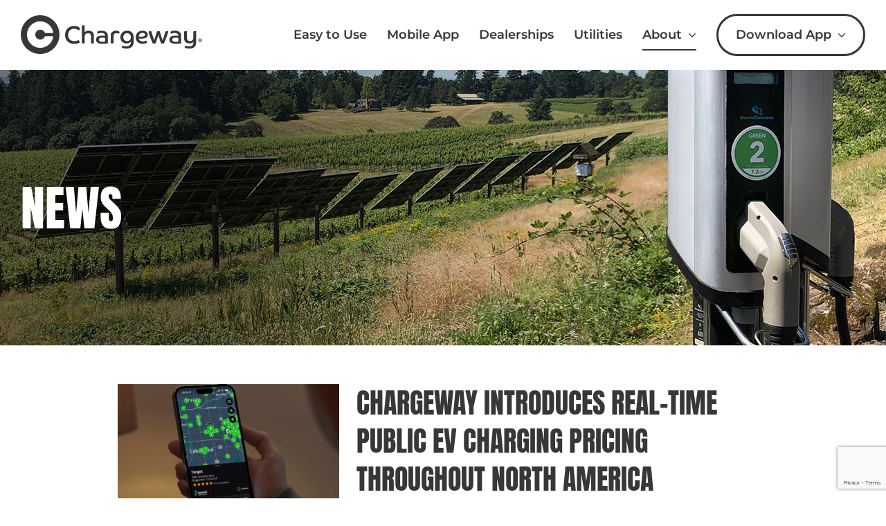

--- FILE ---
content_type: text/html; charset=UTF-8
request_url: https://www.chargeway.net/news/
body_size: 23015
content:
<!DOCTYPE html>
<html class="avada-html-layout-wide avada-html-header-position-top" lang="en-US" prefix="og: http://ogp.me/ns# fb: http://ogp.me/ns/fb#">
<head>
	<meta http-equiv="X-UA-Compatible" content="IE=edge" />
	<meta http-equiv="Content-Type" content="text/html; charset=utf-8"/>
	<meta name="viewport" content="width=device-width, initial-scale=1" />
	<meta name='robots' content='index, follow, max-image-preview:large, max-snippet:-1, max-video-preview:-1' />
	<style>img:is([sizes="auto" i], [sizes^="auto," i]) { contain-intrinsic-size: 3000px 1500px }</style>
	
	<!-- This site is optimized with the Yoast SEO plugin v26.8 - https://yoast.com/product/yoast-seo-wordpress/ -->
	<title>News - Chargeway</title>
	<link rel="canonical" href="https://www.chargeway.net/news/" />
	<meta property="og:locale" content="en_US" />
	<meta property="og:type" content="article" />
	<meta property="og:title" content="News - Chargeway" />
	<meta property="og:url" content="https://www.chargeway.net/news/" />
	<meta property="og:site_name" content="Chargeway" />
	<meta property="og:image" content="https://www.chargeway.net/wp-content/uploads/2022/03/P1_News_Mobile.jpg" />
	<meta property="og:image:width" content="400" />
	<meta property="og:image:height" content="400" />
	<meta property="og:image:type" content="image/jpeg" />
	<meta name="twitter:card" content="summary_large_image" />
	<script type="application/ld+json" class="yoast-schema-graph">{"@context":"https://schema.org","@graph":[{"@type":["WebPage","CollectionPage"],"@id":"https://www.chargeway.net/news/","url":"https://www.chargeway.net/news/","name":"News - Chargeway","isPartOf":{"@id":"https://www.chargeway.net/#website"},"datePublished":"2021-09-15T15:00:20+00:00","dateModified":"2022-03-22T03:58:00+00:00","breadcrumb":{"@id":"https://www.chargeway.net/news/#breadcrumb"},"inLanguage":"en-US"},{"@type":"BreadcrumbList","@id":"https://www.chargeway.net/news/#breadcrumb","itemListElement":[{"@type":"ListItem","position":1,"name":"Home","item":"https://www.chargeway.net/"},{"@type":"ListItem","position":2,"name":"News"}]},{"@type":"WebSite","@id":"https://www.chargeway.net/#website","url":"https://www.chargeway.net/","name":"Chargeway","description":"EV Charging Simplified","potentialAction":[{"@type":"SearchAction","target":{"@type":"EntryPoint","urlTemplate":"https://www.chargeway.net/?s={search_term_string}"},"query-input":{"@type":"PropertyValueSpecification","valueRequired":true,"valueName":"search_term_string"}}],"inLanguage":"en-US"}]}</script>
	<!-- / Yoast SEO plugin. -->


<link rel='dns-prefetch' href='//plausible.io' />
<link rel='dns-prefetch' href='//fonts.googleapis.com' />
<link rel="alternate" type="application/rss+xml" title="Chargeway &raquo; Feed" href="https://www.chargeway.net/feed/" />
<link rel="alternate" type="application/rss+xml" title="Chargeway &raquo; Comments Feed" href="https://www.chargeway.net/comments/feed/" />
					<link rel="shortcut icon" href="https://www.chargeway.net/wp-content/uploads/2017/08/Chargeway_Favicon_16x16.jpg" type="image/x-icon" />
		
					<!-- For iPhone -->
			<link rel="apple-touch-icon" href="https://www.chargeway.net/wp-content/uploads/2017/08/Chargeway_Favicon_57x57.jpg">
		
		
					<!-- For iPad -->
			<link rel="apple-touch-icon" sizes="152x152" href="https://www.chargeway.net/wp-content/uploads/2017/08/Chargeway_Favicon.jpg">
		
		
		<script type="text/javascript">
/* <![CDATA[ */
window._wpemojiSettings = {"baseUrl":"https:\/\/s.w.org\/images\/core\/emoji\/16.0.1\/72x72\/","ext":".png","svgUrl":"https:\/\/s.w.org\/images\/core\/emoji\/16.0.1\/svg\/","svgExt":".svg","source":{"concatemoji":"https:\/\/www.chargeway.net\/wp-includes\/js\/wp-emoji-release.min.js?ver=6.8.3"}};
/*! This file is auto-generated */
!function(s,n){var o,i,e;function c(e){try{var t={supportTests:e,timestamp:(new Date).valueOf()};sessionStorage.setItem(o,JSON.stringify(t))}catch(e){}}function p(e,t,n){e.clearRect(0,0,e.canvas.width,e.canvas.height),e.fillText(t,0,0);var t=new Uint32Array(e.getImageData(0,0,e.canvas.width,e.canvas.height).data),a=(e.clearRect(0,0,e.canvas.width,e.canvas.height),e.fillText(n,0,0),new Uint32Array(e.getImageData(0,0,e.canvas.width,e.canvas.height).data));return t.every(function(e,t){return e===a[t]})}function u(e,t){e.clearRect(0,0,e.canvas.width,e.canvas.height),e.fillText(t,0,0);for(var n=e.getImageData(16,16,1,1),a=0;a<n.data.length;a++)if(0!==n.data[a])return!1;return!0}function f(e,t,n,a){switch(t){case"flag":return n(e,"\ud83c\udff3\ufe0f\u200d\u26a7\ufe0f","\ud83c\udff3\ufe0f\u200b\u26a7\ufe0f")?!1:!n(e,"\ud83c\udde8\ud83c\uddf6","\ud83c\udde8\u200b\ud83c\uddf6")&&!n(e,"\ud83c\udff4\udb40\udc67\udb40\udc62\udb40\udc65\udb40\udc6e\udb40\udc67\udb40\udc7f","\ud83c\udff4\u200b\udb40\udc67\u200b\udb40\udc62\u200b\udb40\udc65\u200b\udb40\udc6e\u200b\udb40\udc67\u200b\udb40\udc7f");case"emoji":return!a(e,"\ud83e\udedf")}return!1}function g(e,t,n,a){var r="undefined"!=typeof WorkerGlobalScope&&self instanceof WorkerGlobalScope?new OffscreenCanvas(300,150):s.createElement("canvas"),o=r.getContext("2d",{willReadFrequently:!0}),i=(o.textBaseline="top",o.font="600 32px Arial",{});return e.forEach(function(e){i[e]=t(o,e,n,a)}),i}function t(e){var t=s.createElement("script");t.src=e,t.defer=!0,s.head.appendChild(t)}"undefined"!=typeof Promise&&(o="wpEmojiSettingsSupports",i=["flag","emoji"],n.supports={everything:!0,everythingExceptFlag:!0},e=new Promise(function(e){s.addEventListener("DOMContentLoaded",e,{once:!0})}),new Promise(function(t){var n=function(){try{var e=JSON.parse(sessionStorage.getItem(o));if("object"==typeof e&&"number"==typeof e.timestamp&&(new Date).valueOf()<e.timestamp+604800&&"object"==typeof e.supportTests)return e.supportTests}catch(e){}return null}();if(!n){if("undefined"!=typeof Worker&&"undefined"!=typeof OffscreenCanvas&&"undefined"!=typeof URL&&URL.createObjectURL&&"undefined"!=typeof Blob)try{var e="postMessage("+g.toString()+"("+[JSON.stringify(i),f.toString(),p.toString(),u.toString()].join(",")+"));",a=new Blob([e],{type:"text/javascript"}),r=new Worker(URL.createObjectURL(a),{name:"wpTestEmojiSupports"});return void(r.onmessage=function(e){c(n=e.data),r.terminate(),t(n)})}catch(e){}c(n=g(i,f,p,u))}t(n)}).then(function(e){for(var t in e)n.supports[t]=e[t],n.supports.everything=n.supports.everything&&n.supports[t],"flag"!==t&&(n.supports.everythingExceptFlag=n.supports.everythingExceptFlag&&n.supports[t]);n.supports.everythingExceptFlag=n.supports.everythingExceptFlag&&!n.supports.flag,n.DOMReady=!1,n.readyCallback=function(){n.DOMReady=!0}}).then(function(){return e}).then(function(){var e;n.supports.everything||(n.readyCallback(),(e=n.source||{}).concatemoji?t(e.concatemoji):e.wpemoji&&e.twemoji&&(t(e.twemoji),t(e.wpemoji)))}))}((window,document),window._wpemojiSettings);
/* ]]> */
</script>
<style id='wp-emoji-styles-inline-css' type='text/css'>

	img.wp-smiley, img.emoji {
		display: inline !important;
		border: none !important;
		box-shadow: none !important;
		height: 1em !important;
		width: 1em !important;
		margin: 0 0.07em !important;
		vertical-align: -0.1em !important;
		background: none !important;
		padding: 0 !important;
	}
</style>
<style id='classic-theme-styles-inline-css' type='text/css'>
/*! This file is auto-generated */
.wp-block-button__link{color:#fff;background-color:#32373c;border-radius:9999px;box-shadow:none;text-decoration:none;padding:calc(.667em + 2px) calc(1.333em + 2px);font-size:1.125em}.wp-block-file__button{background:#32373c;color:#fff;text-decoration:none}
</style>
<style id='global-styles-inline-css' type='text/css'>
:root{--wp--preset--aspect-ratio--square: 1;--wp--preset--aspect-ratio--4-3: 4/3;--wp--preset--aspect-ratio--3-4: 3/4;--wp--preset--aspect-ratio--3-2: 3/2;--wp--preset--aspect-ratio--2-3: 2/3;--wp--preset--aspect-ratio--16-9: 16/9;--wp--preset--aspect-ratio--9-16: 9/16;--wp--preset--color--black: #000000;--wp--preset--color--cyan-bluish-gray: #abb8c3;--wp--preset--color--white: #ffffff;--wp--preset--color--pale-pink: #f78da7;--wp--preset--color--vivid-red: #cf2e2e;--wp--preset--color--luminous-vivid-orange: #ff6900;--wp--preset--color--luminous-vivid-amber: #fcb900;--wp--preset--color--light-green-cyan: #7bdcb5;--wp--preset--color--vivid-green-cyan: #00d084;--wp--preset--color--pale-cyan-blue: #8ed1fc;--wp--preset--color--vivid-cyan-blue: #0693e3;--wp--preset--color--vivid-purple: #9b51e0;--wp--preset--gradient--vivid-cyan-blue-to-vivid-purple: linear-gradient(135deg,rgba(6,147,227,1) 0%,rgb(155,81,224) 100%);--wp--preset--gradient--light-green-cyan-to-vivid-green-cyan: linear-gradient(135deg,rgb(122,220,180) 0%,rgb(0,208,130) 100%);--wp--preset--gradient--luminous-vivid-amber-to-luminous-vivid-orange: linear-gradient(135deg,rgba(252,185,0,1) 0%,rgba(255,105,0,1) 100%);--wp--preset--gradient--luminous-vivid-orange-to-vivid-red: linear-gradient(135deg,rgba(255,105,0,1) 0%,rgb(207,46,46) 100%);--wp--preset--gradient--very-light-gray-to-cyan-bluish-gray: linear-gradient(135deg,rgb(238,238,238) 0%,rgb(169,184,195) 100%);--wp--preset--gradient--cool-to-warm-spectrum: linear-gradient(135deg,rgb(74,234,220) 0%,rgb(151,120,209) 20%,rgb(207,42,186) 40%,rgb(238,44,130) 60%,rgb(251,105,98) 80%,rgb(254,248,76) 100%);--wp--preset--gradient--blush-light-purple: linear-gradient(135deg,rgb(255,206,236) 0%,rgb(152,150,240) 100%);--wp--preset--gradient--blush-bordeaux: linear-gradient(135deg,rgb(254,205,165) 0%,rgb(254,45,45) 50%,rgb(107,0,62) 100%);--wp--preset--gradient--luminous-dusk: linear-gradient(135deg,rgb(255,203,112) 0%,rgb(199,81,192) 50%,rgb(65,88,208) 100%);--wp--preset--gradient--pale-ocean: linear-gradient(135deg,rgb(255,245,203) 0%,rgb(182,227,212) 50%,rgb(51,167,181) 100%);--wp--preset--gradient--electric-grass: linear-gradient(135deg,rgb(202,248,128) 0%,rgb(113,206,126) 100%);--wp--preset--gradient--midnight: linear-gradient(135deg,rgb(2,3,129) 0%,rgb(40,116,252) 100%);--wp--preset--font-size--small: 13.5px;--wp--preset--font-size--medium: 20px;--wp--preset--font-size--large: 27px;--wp--preset--font-size--x-large: 42px;--wp--preset--font-size--normal: 18px;--wp--preset--font-size--xlarge: 36px;--wp--preset--font-size--huge: 54px;--wp--preset--spacing--20: 0.44rem;--wp--preset--spacing--30: 0.67rem;--wp--preset--spacing--40: 1rem;--wp--preset--spacing--50: 1.5rem;--wp--preset--spacing--60: 2.25rem;--wp--preset--spacing--70: 3.38rem;--wp--preset--spacing--80: 5.06rem;--wp--preset--shadow--natural: 6px 6px 9px rgba(0, 0, 0, 0.2);--wp--preset--shadow--deep: 12px 12px 50px rgba(0, 0, 0, 0.4);--wp--preset--shadow--sharp: 6px 6px 0px rgba(0, 0, 0, 0.2);--wp--preset--shadow--outlined: 6px 6px 0px -3px rgba(255, 255, 255, 1), 6px 6px rgba(0, 0, 0, 1);--wp--preset--shadow--crisp: 6px 6px 0px rgba(0, 0, 0, 1);}:where(.is-layout-flex){gap: 0.5em;}:where(.is-layout-grid){gap: 0.5em;}body .is-layout-flex{display: flex;}.is-layout-flex{flex-wrap: wrap;align-items: center;}.is-layout-flex > :is(*, div){margin: 0;}body .is-layout-grid{display: grid;}.is-layout-grid > :is(*, div){margin: 0;}:where(.wp-block-columns.is-layout-flex){gap: 2em;}:where(.wp-block-columns.is-layout-grid){gap: 2em;}:where(.wp-block-post-template.is-layout-flex){gap: 1.25em;}:where(.wp-block-post-template.is-layout-grid){gap: 1.25em;}.has-black-color{color: var(--wp--preset--color--black) !important;}.has-cyan-bluish-gray-color{color: var(--wp--preset--color--cyan-bluish-gray) !important;}.has-white-color{color: var(--wp--preset--color--white) !important;}.has-pale-pink-color{color: var(--wp--preset--color--pale-pink) !important;}.has-vivid-red-color{color: var(--wp--preset--color--vivid-red) !important;}.has-luminous-vivid-orange-color{color: var(--wp--preset--color--luminous-vivid-orange) !important;}.has-luminous-vivid-amber-color{color: var(--wp--preset--color--luminous-vivid-amber) !important;}.has-light-green-cyan-color{color: var(--wp--preset--color--light-green-cyan) !important;}.has-vivid-green-cyan-color{color: var(--wp--preset--color--vivid-green-cyan) !important;}.has-pale-cyan-blue-color{color: var(--wp--preset--color--pale-cyan-blue) !important;}.has-vivid-cyan-blue-color{color: var(--wp--preset--color--vivid-cyan-blue) !important;}.has-vivid-purple-color{color: var(--wp--preset--color--vivid-purple) !important;}.has-black-background-color{background-color: var(--wp--preset--color--black) !important;}.has-cyan-bluish-gray-background-color{background-color: var(--wp--preset--color--cyan-bluish-gray) !important;}.has-white-background-color{background-color: var(--wp--preset--color--white) !important;}.has-pale-pink-background-color{background-color: var(--wp--preset--color--pale-pink) !important;}.has-vivid-red-background-color{background-color: var(--wp--preset--color--vivid-red) !important;}.has-luminous-vivid-orange-background-color{background-color: var(--wp--preset--color--luminous-vivid-orange) !important;}.has-luminous-vivid-amber-background-color{background-color: var(--wp--preset--color--luminous-vivid-amber) !important;}.has-light-green-cyan-background-color{background-color: var(--wp--preset--color--light-green-cyan) !important;}.has-vivid-green-cyan-background-color{background-color: var(--wp--preset--color--vivid-green-cyan) !important;}.has-pale-cyan-blue-background-color{background-color: var(--wp--preset--color--pale-cyan-blue) !important;}.has-vivid-cyan-blue-background-color{background-color: var(--wp--preset--color--vivid-cyan-blue) !important;}.has-vivid-purple-background-color{background-color: var(--wp--preset--color--vivid-purple) !important;}.has-black-border-color{border-color: var(--wp--preset--color--black) !important;}.has-cyan-bluish-gray-border-color{border-color: var(--wp--preset--color--cyan-bluish-gray) !important;}.has-white-border-color{border-color: var(--wp--preset--color--white) !important;}.has-pale-pink-border-color{border-color: var(--wp--preset--color--pale-pink) !important;}.has-vivid-red-border-color{border-color: var(--wp--preset--color--vivid-red) !important;}.has-luminous-vivid-orange-border-color{border-color: var(--wp--preset--color--luminous-vivid-orange) !important;}.has-luminous-vivid-amber-border-color{border-color: var(--wp--preset--color--luminous-vivid-amber) !important;}.has-light-green-cyan-border-color{border-color: var(--wp--preset--color--light-green-cyan) !important;}.has-vivid-green-cyan-border-color{border-color: var(--wp--preset--color--vivid-green-cyan) !important;}.has-pale-cyan-blue-border-color{border-color: var(--wp--preset--color--pale-cyan-blue) !important;}.has-vivid-cyan-blue-border-color{border-color: var(--wp--preset--color--vivid-cyan-blue) !important;}.has-vivid-purple-border-color{border-color: var(--wp--preset--color--vivid-purple) !important;}.has-vivid-cyan-blue-to-vivid-purple-gradient-background{background: var(--wp--preset--gradient--vivid-cyan-blue-to-vivid-purple) !important;}.has-light-green-cyan-to-vivid-green-cyan-gradient-background{background: var(--wp--preset--gradient--light-green-cyan-to-vivid-green-cyan) !important;}.has-luminous-vivid-amber-to-luminous-vivid-orange-gradient-background{background: var(--wp--preset--gradient--luminous-vivid-amber-to-luminous-vivid-orange) !important;}.has-luminous-vivid-orange-to-vivid-red-gradient-background{background: var(--wp--preset--gradient--luminous-vivid-orange-to-vivid-red) !important;}.has-very-light-gray-to-cyan-bluish-gray-gradient-background{background: var(--wp--preset--gradient--very-light-gray-to-cyan-bluish-gray) !important;}.has-cool-to-warm-spectrum-gradient-background{background: var(--wp--preset--gradient--cool-to-warm-spectrum) !important;}.has-blush-light-purple-gradient-background{background: var(--wp--preset--gradient--blush-light-purple) !important;}.has-blush-bordeaux-gradient-background{background: var(--wp--preset--gradient--blush-bordeaux) !important;}.has-luminous-dusk-gradient-background{background: var(--wp--preset--gradient--luminous-dusk) !important;}.has-pale-ocean-gradient-background{background: var(--wp--preset--gradient--pale-ocean) !important;}.has-electric-grass-gradient-background{background: var(--wp--preset--gradient--electric-grass) !important;}.has-midnight-gradient-background{background: var(--wp--preset--gradient--midnight) !important;}.has-small-font-size{font-size: var(--wp--preset--font-size--small) !important;}.has-medium-font-size{font-size: var(--wp--preset--font-size--medium) !important;}.has-large-font-size{font-size: var(--wp--preset--font-size--large) !important;}.has-x-large-font-size{font-size: var(--wp--preset--font-size--x-large) !important;}
:where(.wp-block-post-template.is-layout-flex){gap: 1.25em;}:where(.wp-block-post-template.is-layout-grid){gap: 1.25em;}
:where(.wp-block-columns.is-layout-flex){gap: 2em;}:where(.wp-block-columns.is-layout-grid){gap: 2em;}
:root :where(.wp-block-pullquote){font-size: 1.5em;line-height: 1.6;}
</style>
<link rel='stylesheet' id='contact-form-7-css' href='https://www.chargeway.net/wp-content/plugins/contact-form-7/includes/css/styles.css?ver=6.1.4' type='text/css' media='all' />
<link rel='stylesheet' id='cf7md_roboto-css' href='//fonts.googleapis.com/css?family=Roboto:400,500' type='text/css' media='all' />
<link rel='stylesheet' id='cf7-material-design-css' href='https://www.chargeway.net/wp-content/plugins/material-design-for-contact-form-7/public/../assets/css/cf7-material-design.css?ver=2.6.4' type='text/css' media='all' />
<link rel='stylesheet' id='rs-plugin-settings-css' href='https://www.chargeway.net/wp-content/plugins/revslider/public/assets/css/rs6.css?ver=6.3.3' type='text/css' media='all' />
<style id='rs-plugin-settings-inline-css' type='text/css'>
#rs-demo-id {}
</style>
<link rel='stylesheet' id='wp-components-css' href='https://www.chargeway.net/wp-includes/css/dist/components/style.min.css?ver=6.8.3' type='text/css' media='all' />
<link rel='stylesheet' id='godaddy-styles-css' href='https://www.chargeway.net/wp-content/mu-plugins/vendor/wpex/godaddy-launch/includes/Dependencies/GoDaddy/Styles/build/latest.css?ver=2.0.2' type='text/css' media='all' />
<link rel='stylesheet' id='fusion-dynamic-css-css' href='https://www.chargeway.net/wp-content/uploads/fusion-styles/3f6ea82e15bd71d4cee341e57a1641c0.min.css?ver=3.4.2' type='text/css' media='all' />
<script type="text/javascript" src="https://www.chargeway.net/wp-includes/js/jquery/jquery.min.js?ver=3.7.1" id="jquery-core-js"></script>
<script type="text/javascript" src="https://www.chargeway.net/wp-includes/js/jquery/jquery-migrate.min.js?ver=3.4.1" id="jquery-migrate-js"></script>
<script type="text/javascript" src="https://www.chargeway.net/wp-content/plugins/revslider/public/assets/js/rbtools.min.js?ver=6.3.3" id="tp-tools-js"></script>
<script type="text/javascript" src="https://www.chargeway.net/wp-content/plugins/revslider/public/assets/js/rs6.min.js?ver=6.3.3" id="revmin-js"></script>
<script type="text/javascript" defer data-domain='chargeway.net' data-api='https://plausible.io/api/event' data-cfasync='false' src="https://plausible.io/js/plausible.outbound-links.js?ver=2.5.0" id="plausible-analytics-js"></script>
<script type="text/javascript" id="plausible-analytics-js-after">
/* <![CDATA[ */
window.plausible = window.plausible || function() { (window.plausible.q = window.plausible.q || []).push(arguments) }
/* ]]> */
</script>
<link rel="https://api.w.org/" href="https://www.chargeway.net/wp-json/" /><link rel="EditURI" type="application/rsd+xml" title="RSD" href="https://www.chargeway.net/xmlrpc.php?rsd" />
<meta name="generator" content="WordPress 6.8.3" />
<script async src="https://www.googletagmanager.com/gtag/js?id=UA-93752245-1" type="text/javascript"></script><script type="text/javascript">window.dataLayer = window.dataLayer || [];function gtag(){dataLayer.push(arguments);}gtag('js', new Date());gtag('config', 'UA-93752245-1');</script><style type="text/css" id="css-fb-visibility">@media screen and (max-width: 640px){.fusion-no-small-visibility{display:none !important;}body:not(.fusion-builder-ui-wireframe) .sm-text-align-center{text-align:center !important;}body:not(.fusion-builder-ui-wireframe) .sm-text-align-left{text-align:left !important;}body:not(.fusion-builder-ui-wireframe) .sm-text-align-right{text-align:right !important;}body:not(.fusion-builder-ui-wireframe) .sm-mx-auto{margin-left:auto !important;margin-right:auto !important;}body:not(.fusion-builder-ui-wireframe) .sm-ml-auto{margin-left:auto !important;}body:not(.fusion-builder-ui-wireframe) .sm-mr-auto{margin-right:auto !important;}body:not(.fusion-builder-ui-wireframe) .fusion-absolute-position-small{position:absolute;top:auto;width:100%;}}@media screen and (min-width: 641px) and (max-width: 1024px){.fusion-no-medium-visibility{display:none !important;}body:not(.fusion-builder-ui-wireframe) .md-text-align-center{text-align:center !important;}body:not(.fusion-builder-ui-wireframe) .md-text-align-left{text-align:left !important;}body:not(.fusion-builder-ui-wireframe) .md-text-align-right{text-align:right !important;}body:not(.fusion-builder-ui-wireframe) .md-mx-auto{margin-left:auto !important;margin-right:auto !important;}body:not(.fusion-builder-ui-wireframe) .md-ml-auto{margin-left:auto !important;}body:not(.fusion-builder-ui-wireframe) .md-mr-auto{margin-right:auto !important;}body:not(.fusion-builder-ui-wireframe) .fusion-absolute-position-medium{position:absolute;top:auto;width:100%;}}@media screen and (min-width: 1025px){.fusion-no-large-visibility{display:none !important;}body:not(.fusion-builder-ui-wireframe) .lg-text-align-center{text-align:center !important;}body:not(.fusion-builder-ui-wireframe) .lg-text-align-left{text-align:left !important;}body:not(.fusion-builder-ui-wireframe) .lg-text-align-right{text-align:right !important;}body:not(.fusion-builder-ui-wireframe) .lg-mx-auto{margin-left:auto !important;margin-right:auto !important;}body:not(.fusion-builder-ui-wireframe) .lg-ml-auto{margin-left:auto !important;}body:not(.fusion-builder-ui-wireframe) .lg-mr-auto{margin-right:auto !important;}body:not(.fusion-builder-ui-wireframe) .fusion-absolute-position-large{position:absolute;top:auto;width:100%;}}</style><style type="text/css">.recentcomments a{display:inline !important;padding:0 !important;margin:0 !important;}</style><meta name="generator" content="Powered by Slider Revolution 6.3.3 - responsive, Mobile-Friendly Slider Plugin for WordPress with comfortable drag and drop interface." />
<link rel="icon" href="https://www.chargeway.net/wp-content/uploads/2020/09/cropped-CW_Favicon-32x32.png" sizes="32x32" />
<link rel="icon" href="https://www.chargeway.net/wp-content/uploads/2020/09/cropped-CW_Favicon-192x192.png" sizes="192x192" />
<link rel="apple-touch-icon" href="https://www.chargeway.net/wp-content/uploads/2020/09/cropped-CW_Favicon-180x180.png" />
<meta name="msapplication-TileImage" content="https://www.chargeway.net/wp-content/uploads/2020/09/cropped-CW_Favicon-270x270.png" />
<script type="text/javascript">function setREVStartSize(e){
			//window.requestAnimationFrame(function() {				 
				window.RSIW = window.RSIW===undefined ? window.innerWidth : window.RSIW;	
				window.RSIH = window.RSIH===undefined ? window.innerHeight : window.RSIH;	
				try {								
					var pw = document.getElementById(e.c).parentNode.offsetWidth,
						newh;
					pw = pw===0 || isNaN(pw) ? window.RSIW : pw;
					e.tabw = e.tabw===undefined ? 0 : parseInt(e.tabw);
					e.thumbw = e.thumbw===undefined ? 0 : parseInt(e.thumbw);
					e.tabh = e.tabh===undefined ? 0 : parseInt(e.tabh);
					e.thumbh = e.thumbh===undefined ? 0 : parseInt(e.thumbh);
					e.tabhide = e.tabhide===undefined ? 0 : parseInt(e.tabhide);
					e.thumbhide = e.thumbhide===undefined ? 0 : parseInt(e.thumbhide);
					e.mh = e.mh===undefined || e.mh=="" || e.mh==="auto" ? 0 : parseInt(e.mh,0);		
					if(e.layout==="fullscreen" || e.l==="fullscreen") 						
						newh = Math.max(e.mh,window.RSIH);					
					else{					
						e.gw = Array.isArray(e.gw) ? e.gw : [e.gw];
						for (var i in e.rl) if (e.gw[i]===undefined || e.gw[i]===0) e.gw[i] = e.gw[i-1];					
						e.gh = e.el===undefined || e.el==="" || (Array.isArray(e.el) && e.el.length==0)? e.gh : e.el;
						e.gh = Array.isArray(e.gh) ? e.gh : [e.gh];
						for (var i in e.rl) if (e.gh[i]===undefined || e.gh[i]===0) e.gh[i] = e.gh[i-1];
											
						var nl = new Array(e.rl.length),
							ix = 0,						
							sl;					
						e.tabw = e.tabhide>=pw ? 0 : e.tabw;
						e.thumbw = e.thumbhide>=pw ? 0 : e.thumbw;
						e.tabh = e.tabhide>=pw ? 0 : e.tabh;
						e.thumbh = e.thumbhide>=pw ? 0 : e.thumbh;					
						for (var i in e.rl) nl[i] = e.rl[i]<window.RSIW ? 0 : e.rl[i];
						sl = nl[0];									
						for (var i in nl) if (sl>nl[i] && nl[i]>0) { sl = nl[i]; ix=i;}															
						var m = pw>(e.gw[ix]+e.tabw+e.thumbw) ? 1 : (pw-(e.tabw+e.thumbw)) / (e.gw[ix]);					
						newh =  (e.gh[ix] * m) + (e.tabh + e.thumbh);
					}				
					if(window.rs_init_css===undefined) window.rs_init_css = document.head.appendChild(document.createElement("style"));					
					document.getElementById(e.c).height = newh+"px";
					window.rs_init_css.innerHTML += "#"+e.c+"_wrapper { height: "+newh+"px }";				
				} catch(e){
					console.log("Failure at Presize of Slider:" + e)
				}					   
			//});
		  };</script>
		<script type="text/javascript">
			var doc = document.documentElement;
			doc.setAttribute( 'data-useragent', navigator.userAgent );
		</script>
		
	</head>

<body class="blog wp-theme-Avada fusion-image-hovers fusion-pagination-sizing fusion-button_size-xlarge fusion-button_type-flat fusion-button_span-no avada-image-rollover-circle-no avada-image-rollover-yes avada-image-rollover-direction-fade fusion-body ltr fusion-sticky-header no-mobile-slidingbar no-mobile-totop fusion-disable-outline fusion-sub-menu-fade mobile-logo-pos-left layout-wide-mode avada-has-boxed-modal-shadow-none layout-scroll-offset-full avada-has-zero-margin-offset-top fusion-top-header menu-text-align-center mobile-menu-design-modern fusion-show-pagination-text fusion-header-layout-v1 avada-responsive avada-footer-fx-none avada-menu-highlight-style-bottombar fusion-search-form-clean fusion-main-menu-search-overlay fusion-avatar-circle avada-dropdown-styles avada-blog-layout-medium avada-blog-archive-layout-medium avada-header-shadow-no avada-menu-icon-position-left avada-has-megamenu-shadow avada-has-pagetitle-100-width avada-has-pagetitle-bg-full avada-has-100-footer avada-has-breadcrumb-mobile-hidden avada-has-pagetitlebar-retina-bg-image avada-has-titlebar-bar_and_content avada-has-pagination-padding avada-has-slider-fallback-image avada-flyout-menu-direction-fade avada-ec-views-v1" >
		<a class="skip-link screen-reader-text" href="#content">Skip to content</a>

	<div id="boxed-wrapper">
		<div class="fusion-sides-frame"></div>
		<div id="wrapper" class="fusion-wrapper">
			<div id="home" style="position:relative;top:-1px;"></div>
			
				
			<header class="fusion-header-wrapper">
				<div class="fusion-header-v1 fusion-logo-alignment fusion-logo-left fusion-sticky-menu- fusion-sticky-logo-1 fusion-mobile-logo-1  fusion-mobile-menu-design-modern">
					<div class="fusion-header-sticky-height"></div>
<div class="fusion-header">
	<div class="fusion-row">
					<div class="fusion-logo" data-margin-top="22px" data-margin-bottom="22px" data-margin-left="0px" data-margin-right="0px">
			<a class="fusion-logo-link"  href="https://www.chargeway.net/" >

						<!-- standard logo -->
			<img src="https://www.chargeway.net/wp-content/uploads/2022/02/logo-chargeway-dark.png" srcset="https://www.chargeway.net/wp-content/uploads/2022/02/logo-chargeway-dark.png 1x, https://www.chargeway.net/wp-content/uploads/2022/02/logo-chargeway-dark-2x.png 2x" width="262" height="56" style="max-height:56px;height:auto;" alt="Chargeway Logo" data-retina_logo_url="https://www.chargeway.net/wp-content/uploads/2022/02/logo-chargeway-dark-2x.png" class="fusion-standard-logo" />

											<!-- mobile logo -->
				<img src="https://www.chargeway.net/wp-content/uploads/2022/02/logo-chargeway-dark-sm.png" srcset="https://www.chargeway.net/wp-content/uploads/2022/02/logo-chargeway-dark-sm.png 1x, https://www.chargeway.net/wp-content/uploads/2022/02/logo-chargeway-dark-sm-2x.png 2x" width="160" height="34" style="max-height:34px;height:auto;" alt="Chargeway Logo" data-retina_logo_url="https://www.chargeway.net/wp-content/uploads/2022/02/logo-chargeway-dark-sm-2x.png" class="fusion-mobile-logo" />
			
											<!-- sticky header logo -->
				<img src="https://www.chargeway.net/wp-content/uploads/2022/02/logo-chargeway-dark.png" srcset="https://www.chargeway.net/wp-content/uploads/2022/02/logo-chargeway-dark.png 1x, https://www.chargeway.net/wp-content/uploads/2022/02/logo-chargeway-dark-2x.png 2x" width="262" height="56" style="max-height:56px;height:auto;" alt="Chargeway Logo" data-retina_logo_url="https://www.chargeway.net/wp-content/uploads/2022/02/logo-chargeway-dark-2x.png" class="fusion-sticky-logo" />
					</a>
		</div>		<nav class="fusion-main-menu" aria-label="Main Menu"><div class="fusion-overlay-search">		<form role="search" class="searchform fusion-search-form  fusion-search-form-clean" method="get" action="https://www.chargeway.net/">
			<div class="fusion-search-form-content">

				
				<div class="fusion-search-field search-field">
					<label><span class="screen-reader-text">Search for:</span>
													<input type="search" value="" name="s" class="s" placeholder="Search..." required aria-required="true" aria-label="Search..."/>
											</label>
				</div>
				<div class="fusion-search-button search-button">
					<input type="submit" class="fusion-search-submit searchsubmit" aria-label="Search" value="&#xf002;" />
									</div>

				
			</div>


			
		</form>
		<div class="fusion-search-spacer"></div><a href="#" role="button" aria-label="Close Search" class="fusion-close-search"></a></div><ul id="menu-main-menu" class="fusion-menu"><li  id="menu-item-3500"  class="menu-item menu-item-type-post_type menu-item-object-page menu-item-3500"  data-item-id="3500"><a  href="https://www.chargeway.net/easy-to-use/" class="fusion-bottombar-highlight"><span class="menu-text">Easy to Use</span></a></li><li  id="menu-item-3503"  class="menu-item menu-item-type-post_type menu-item-object-page menu-item-3503"  data-item-id="3503"><a  href="https://www.chargeway.net/mobile-app/" class="fusion-bottombar-highlight"><span class="menu-text">Mobile App</span></a></li><li  id="menu-item-2344"  class="menu-item menu-item-type-post_type menu-item-object-page menu-item-2344"  data-item-id="2344"><a  href="https://www.chargeway.net/dealerships/" class="fusion-bottombar-highlight"><span class="menu-text">Dealerships</span></a></li><li  id="menu-item-2343"  class="menu-item menu-item-type-post_type menu-item-object-page menu-item-2343"  data-item-id="2343"><a  href="https://www.chargeway.net/utilities/" class="fusion-bottombar-highlight"><span class="menu-text">Utilities</span></a></li><li  id="menu-item-3060"  class="menu-dropdown menu-item menu-item-type-custom menu-item-object-custom current-menu-ancestor current-menu-parent menu-item-has-children menu-item-3060 fusion-dropdown-menu"  data-classes="menu-dropdown" data-item-id="3060"><a  class="fusion-bottombar-highlight"><span class="menu-text">About</span> <span class="fusion-caret"><i class="fusion-dropdown-indicator" aria-hidden="true"></i></span></a><ul class="sub-menu"><li  id="menu-item-3497"  class="menu-item menu-item-type-post_type menu-item-object-page menu-item-3497 fusion-dropdown-submenu" ><a  href="https://www.chargeway.net/about/" class="fusion-bottombar-highlight"><span>Our Company</span></a></li><li  id="menu-item-2341"  class="menu-item menu-item-type-post_type menu-item-object-page menu-item-2341 fusion-dropdown-submenu" ><a  href="https://www.chargeway.net/contact-us/" class="fusion-bottombar-highlight"><span>Contact Us</span></a></li><li  id="menu-item-2350"  class="menu-item menu-item-type-post_type menu-item-object-page menu-item-2350 fusion-dropdown-submenu" ><a  href="https://www.chargeway.net/faq/" class="fusion-bottombar-highlight"><span>FAQ</span></a></li><li  id="menu-item-2342"  class="menu-item menu-item-type-post_type menu-item-object-page current-menu-item page_item page-item-2019 current_page_item current_page_parent menu-item-2342 fusion-dropdown-submenu" ><a  href="https://www.chargeway.net/news/" class="fusion-bottombar-highlight"><span>News</span></a></li><li  id="menu-item-1561"  class="menu-item menu-item-type-post_type menu-item-object-page menu-item-1561 fusion-dropdown-submenu" ><a  href="https://www.chargeway.net/add-charging-station/" class="fusion-bottombar-highlight"><span>Add Station</span></a></li></ul></li><li  id="menu-item-2347"  class="nemo-button-download menu-item menu-item-type-custom menu-item-object-custom menu-item-has-children menu-item-2347 fusion-dropdown-menu fusion-menu-item-button"  data-classes="nemo-button-download" data-item-id="2347"><a  class="fusion-bottombar-highlight"><span class="menu-text fusion-button button-default button-xlarge">Download App</span></a><ul class="sub-menu"><li  id="menu-item-2349"  class="link-ios menu-item menu-item-type-custom menu-item-object-custom menu-item-2349 fusion-dropdown-submenu"  data-classes="link-ios"><a  target="_blank" rel="noopener noreferrer" href="https://apps.apple.com/us/app/chargeway/id1434740229" class="fusion-bottombar-highlight"><span>App Store</span></a></li><li  id="menu-item-2348"  class="link-android menu-item menu-item-type-custom menu-item-object-custom menu-item-2348 fusion-dropdown-submenu"  data-classes="link-android"><a  target="_blank" rel="noopener noreferrer" href="https://play.google.com/store/apps/details?id=net.chargeway.chargeway" class="fusion-bottombar-highlight"><span>Google Play</span></a></li></ul></li></ul></nav><div class="fusion-mobile-navigation"><ul id="menu-main-menu-1" class="fusion-mobile-menu"><li   class="menu-item menu-item-type-post_type menu-item-object-page menu-item-3500"  data-item-id="3500"><a  href="https://www.chargeway.net/easy-to-use/" class="fusion-bottombar-highlight"><span class="menu-text">Easy to Use</span></a></li><li   class="menu-item menu-item-type-post_type menu-item-object-page menu-item-3503"  data-item-id="3503"><a  href="https://www.chargeway.net/mobile-app/" class="fusion-bottombar-highlight"><span class="menu-text">Mobile App</span></a></li><li   class="menu-item menu-item-type-post_type menu-item-object-page menu-item-2344"  data-item-id="2344"><a  href="https://www.chargeway.net/dealerships/" class="fusion-bottombar-highlight"><span class="menu-text">Dealerships</span></a></li><li   class="menu-item menu-item-type-post_type menu-item-object-page menu-item-2343"  data-item-id="2343"><a  href="https://www.chargeway.net/utilities/" class="fusion-bottombar-highlight"><span class="menu-text">Utilities</span></a></li><li   class="menu-dropdown menu-item menu-item-type-custom menu-item-object-custom current-menu-ancestor current-menu-parent menu-item-has-children menu-item-3060 fusion-dropdown-menu"  data-classes="menu-dropdown" data-item-id="3060"><a  class="fusion-bottombar-highlight"><span class="menu-text">About</span> <span class="fusion-caret"><i class="fusion-dropdown-indicator" aria-hidden="true"></i></span></a><ul class="sub-menu"><li   class="menu-item menu-item-type-post_type menu-item-object-page menu-item-3497 fusion-dropdown-submenu" ><a  href="https://www.chargeway.net/about/" class="fusion-bottombar-highlight"><span>Our Company</span></a></li><li   class="menu-item menu-item-type-post_type menu-item-object-page menu-item-2341 fusion-dropdown-submenu" ><a  href="https://www.chargeway.net/contact-us/" class="fusion-bottombar-highlight"><span>Contact Us</span></a></li><li   class="menu-item menu-item-type-post_type menu-item-object-page menu-item-2350 fusion-dropdown-submenu" ><a  href="https://www.chargeway.net/faq/" class="fusion-bottombar-highlight"><span>FAQ</span></a></li><li   class="menu-item menu-item-type-post_type menu-item-object-page current-menu-item page_item page-item-2019 current_page_item current_page_parent menu-item-2342 fusion-dropdown-submenu" ><a  href="https://www.chargeway.net/news/" class="fusion-bottombar-highlight"><span>News</span></a></li><li   class="menu-item menu-item-type-post_type menu-item-object-page menu-item-1561 fusion-dropdown-submenu" ><a  href="https://www.chargeway.net/add-charging-station/" class="fusion-bottombar-highlight"><span>Add Station</span></a></li></ul></li><li   class="nemo-button-download menu-item menu-item-type-custom menu-item-object-custom menu-item-has-children menu-item-2347 fusion-dropdown-menu fusion-menu-item-button"  data-classes="nemo-button-download" data-item-id="2347"><a  class="fusion-bottombar-highlight"><span class="menu-text fusion-button button-default button-xlarge">Download App</span></a><ul class="sub-menu"><li   class="link-ios menu-item menu-item-type-custom menu-item-object-custom menu-item-2349 fusion-dropdown-submenu"  data-classes="link-ios"><a  target="_blank" rel="noopener noreferrer" href="https://apps.apple.com/us/app/chargeway/id1434740229" class="fusion-bottombar-highlight"><span>App Store</span></a></li><li   class="link-android menu-item menu-item-type-custom menu-item-object-custom menu-item-2348 fusion-dropdown-submenu"  data-classes="link-android"><a  target="_blank" rel="noopener noreferrer" href="https://play.google.com/store/apps/details?id=net.chargeway.chargeway" class="fusion-bottombar-highlight"><span>Google Play</span></a></li></ul></li></ul></div>	<div class="fusion-mobile-menu-icons">
							<a href="#" class="fusion-icon awb-icon-bars" aria-label="Toggle mobile menu" aria-expanded="false"></a>
		
		
		
			</div>

<nav class="fusion-mobile-nav-holder fusion-mobile-menu-text-align-center fusion-mobile-menu-indicator-hide" aria-label="Main Menu Mobile"></nav>

					</div>
</div>
				</div>
				<div class="fusion-clearfix"></div>
			</header>
							
						<div id="sliders-container" class="fusion-slider-visibility">
					</div>
				
				
			
			<div class="avada-page-titlebar-wrapper" role="banner">
	<div class="fusion-page-title-bar fusion-page-title-bar-breadcrumbs fusion-page-title-bar-left">
		<div class="fusion-page-title-row">
			<div class="fusion-page-title-wrapper">
				<div class="fusion-page-title-captions">

																							<h1 class="entry-title">News</h1>

											
					
				</div>

													
			</div>
		</div>
	</div>
</div>

						<main id="main" class="clearfix ">
				<div class="fusion-row" style="">
	<section id="content" class="full-width" style="width: 100%;">
	<div id="posts-container" class="fusion-blog-archive fusion-blog-layout-medium-wrapper fusion-clearfix">
	<div class="fusion-posts-container fusion-blog-layout-medium fusion-posts-container-infinite fusion-posts-container-load-more fusion-blog-rollover " data-pages="1">
		
		
													<article id="post-3784" class="fusion-post-medium  post fusion-clearfix post-3784 type-post status-publish format-standard has-post-thumbnail hentry category-consumer-app category-in-the-press category-news tag-chargeway tag-media tag-mobile-app">
				
				
				
									
		<div class="fusion-flexslider flexslider fusion-flexslider-loading fusion-post-slideshow">
		<ul class="slides">
																		<li><div  class="fusion-image-wrapper fusion-image-size-fixed" aria-haspopup="true">
				  <img width="320" height="202" src="https://www.chargeway.net/wp-content/uploads/2025/10/Chargeway_Realtime_Pricing_Hero-320x202.jpg" class="attachment-blog-medium size-blog-medium lazyload wp-post-image" alt="" decoding="async" fetchpriority="high" srcset="data:image/svg+xml,%3Csvg%20xmlns%3D%27http%3A%2F%2Fwww.w3.org%2F2000%2Fsvg%27%20width%3D%271200%27%20height%3D%27800%27%20viewBox%3D%270%200%201200%20800%27%3E%3Crect%20width%3D%271200%27%20height%3D%27800%27%20fill-opacity%3D%220%22%2F%3E%3C%2Fsvg%3E" data-orig-src="https://www.chargeway.net/wp-content/uploads/2025/10/Chargeway_Realtime_Pricing_Hero-320x202.jpg" data-srcset="https://www.chargeway.net/wp-content/uploads/2025/10/Chargeway_Realtime_Pricing_Hero-320x202.jpg 320w, https://www.chargeway.net/wp-content/uploads/2025/10/Chargeway_Realtime_Pricing_Hero-700x441.jpg 700w" data-sizes="auto" /><div class="fusion-rollover">
	<div class="fusion-rollover-content">

														<a class="fusion-rollover-link" href="https://www.chargeway.net/news/chargeway-introduces-realtime-public-ev-charging-pricing-in-north-america/">Chargeway Introduces Real-time Public EV Charging Pricing Throughout North America</a>
			
								
		
								
								
		
						<a class="fusion-link-wrapper" href="https://www.chargeway.net/news/chargeway-introduces-realtime-public-ev-charging-pricing-in-north-america/" aria-label="Chargeway Introduces Real-time Public EV Charging Pricing Throughout North America"></a>
	</div>
</div>
</div>
</li>
																																																																														</ul>
	</div>
				
				
				
				<div class="fusion-post-content post-content">
					<h2 class="entry-title fusion-post-title"><a href="https://www.chargeway.net/news/chargeway-introduces-realtime-public-ev-charging-pricing-in-north-america/">Chargeway Introduces Real-time Public EV Charging Pricing Throughout North America</a></h2>
										
					<div class="fusion-post-content-container">
						<p> Chargeway Introduces Real-time Public EV Charging Pricing for Thousands of Stations Throughout North America   PORTLAND, Oregon — Chargeway, the innovative software company that has revolutionized electric vehicle (EV) charging with its user-friendly [...]</p>					</div>
				</div>

									<div class="fusion-clearfix"></div>
				
																			<div class="fusion-meta-info">
																						<div class="fusion-alignleft">By <span class="vcard"><span class="fn"><a href="https://www.chargeway.net/author/admin/" title="Posts by admin" rel="author">admin</a></span></span><span class="fusion-inline-sep">|</span><span class="updated rich-snippet-hidden">2025-10-17T05:01:54-07:00</span><span>October 17th, 2025</span><span class="fusion-inline-sep">|</span><a href="https://www.chargeway.net/category/consumer-app/" rel="category tag">Consumer App</a>, <a href="https://www.chargeway.net/category/news/in-the-press/" rel="category tag">In the Press</a>, <a href="https://www.chargeway.net/category/news/" rel="category tag">News</a><span class="fusion-inline-sep">|</span></div>							
																														<div class="fusion-alignright">
									<a href="https://www.chargeway.net/news/chargeway-introduces-realtime-public-ev-charging-pricing-in-north-america/" class="fusion-read-more" aria-label="More on Chargeway Introduces Real-time Public EV Charging Pricing Throughout North America">
										Read More									</a>
								</div>
													</div>
									
				
							</article>

			
											<article id="post-3763" class="fusion-post-medium  post fusion-clearfix post-3763 type-post status-publish format-standard has-post-thumbnail hentry category-consumer-app category-in-the-press category-news tag-chargeway tag-media tag-mobile-app">
				
				
				
									
		<div class="fusion-flexslider flexslider fusion-flexslider-loading fusion-post-slideshow">
		<ul class="slides">
																		<li><div  class="fusion-image-wrapper fusion-image-size-fixed" aria-haspopup="true">
				  <img width="320" height="202" src="https://www.chargeway.net/wp-content/uploads/2024/09/Chargeway_CR_Promo_Image2-320x202.jpg" class="attachment-blog-medium size-blog-medium lazyload wp-post-image" alt="" decoding="async" srcset="data:image/svg+xml,%3Csvg%20xmlns%3D%27http%3A%2F%2Fwww.w3.org%2F2000%2Fsvg%27%20width%3D%271200%27%20height%3D%27800%27%20viewBox%3D%270%200%201200%20800%27%3E%3Crect%20width%3D%271200%27%20height%3D%27800%27%20fill-opacity%3D%220%22%2F%3E%3C%2Fsvg%3E" data-orig-src="https://www.chargeway.net/wp-content/uploads/2024/09/Chargeway_CR_Promo_Image2-320x202.jpg" data-srcset="https://www.chargeway.net/wp-content/uploads/2024/09/Chargeway_CR_Promo_Image2-320x202.jpg 320w, https://www.chargeway.net/wp-content/uploads/2024/09/Chargeway_CR_Promo_Image2-700x441.jpg 700w" data-sizes="auto" /><div class="fusion-rollover">
	<div class="fusion-rollover-content">

														<a class="fusion-rollover-link" href="https://www.chargeway.net/news/chargeway-partners-with-consumer-reports/">Chargeway Partners with Consumer Reports to Improve Public EV Charging Ratings &#038; Reviews</a>
			
								
		
								
								
		
						<a class="fusion-link-wrapper" href="https://www.chargeway.net/news/chargeway-partners-with-consumer-reports/" aria-label="Chargeway Partners with Consumer Reports to Improve Public EV Charging Ratings &#038; Reviews"></a>
	</div>
</div>
</div>
</li>
																																																																														</ul>
	</div>
				
				
				
				<div class="fusion-post-content post-content">
					<h2 class="entry-title fusion-post-title"><a href="https://www.chargeway.net/news/chargeway-partners-with-consumer-reports/">Chargeway Partners with Consumer Reports to Improve Public EV Charging Ratings &#038; Reviews</a></h2>
										
					<div class="fusion-post-content-container">
						<p> Chargeway Partners with Consumer Reports to Improve Public EV Charging Ratings &amp; Reviews   Portland, OR - Chargeway, the Oregon-based software company best known for developing a simple, intuitive color-coded visual system for [...]</p>					</div>
				</div>

									<div class="fusion-clearfix"></div>
				
																			<div class="fusion-meta-info">
																						<div class="fusion-alignleft">By <span class="vcard"><span class="fn"><a href="https://www.chargeway.net/author/admin/" title="Posts by admin" rel="author">admin</a></span></span><span class="fusion-inline-sep">|</span><span class="updated rich-snippet-hidden">2024-09-27T00:41:05-07:00</span><span>September 27th, 2024</span><span class="fusion-inline-sep">|</span><a href="https://www.chargeway.net/category/consumer-app/" rel="category tag">Consumer App</a>, <a href="https://www.chargeway.net/category/news/in-the-press/" rel="category tag">In the Press</a>, <a href="https://www.chargeway.net/category/news/" rel="category tag">News</a><span class="fusion-inline-sep">|</span></div>							
																														<div class="fusion-alignright">
									<a href="https://www.chargeway.net/news/chargeway-partners-with-consumer-reports/" class="fusion-read-more" aria-label="More on Chargeway Partners with Consumer Reports to Improve Public EV Charging Ratings &#038; Reviews">
										Read More									</a>
								</div>
													</div>
									
				
							</article>

			
											<article id="post-3732" class="fusion-post-medium  post fusion-clearfix post-3732 type-post status-publish format-standard has-post-thumbnail hentry category-consumer-app category-in-the-press category-news tag-chargeway tag-chargeway-plus tag-media tag-mobile-app">
				
				
				
									
		<div class="fusion-flexslider flexslider fusion-flexslider-loading fusion-post-slideshow">
		<ul class="slides">
																		<li><div  class="fusion-image-wrapper fusion-image-size-fixed" aria-haspopup="true">
				  <img width="320" height="202" src="https://www.chargeway.net/wp-content/uploads/2024/06/ChargewayPlus_NA_Launch_Hero-1-320x202.jpg" class="attachment-blog-medium size-blog-medium lazyload wp-post-image" alt="" decoding="async" srcset="data:image/svg+xml,%3Csvg%20xmlns%3D%27http%3A%2F%2Fwww.w3.org%2F2000%2Fsvg%27%20width%3D%271800%27%20height%3D%271200%27%20viewBox%3D%270%200%201800%201200%27%3E%3Crect%20width%3D%271800%27%20height%3D%271200%27%20fill-opacity%3D%220%22%2F%3E%3C%2Fsvg%3E" data-orig-src="https://www.chargeway.net/wp-content/uploads/2024/06/ChargewayPlus_NA_Launch_Hero-1-320x202.jpg" data-srcset="https://www.chargeway.net/wp-content/uploads/2024/06/ChargewayPlus_NA_Launch_Hero-1-320x202.jpg 320w, https://www.chargeway.net/wp-content/uploads/2024/06/ChargewayPlus_NA_Launch_Hero-1-700x441.jpg 700w" data-sizes="auto" /><div class="fusion-rollover">
	<div class="fusion-rollover-content">

														<a class="fusion-rollover-link" href="https://www.chargeway.net/news/chargeway-launches-chargeway-plus-connected-ev-features-in-north-america/">Chargeway Launches Chargeway Plus Connected EV Features in North America</a>
			
								
		
								
								
		
						<a class="fusion-link-wrapper" href="https://www.chargeway.net/news/chargeway-launches-chargeway-plus-connected-ev-features-in-north-america/" aria-label="Chargeway Launches Chargeway Plus Connected EV Features in North America"></a>
	</div>
</div>
</div>
</li>
																																																																														</ul>
	</div>
				
				
				
				<div class="fusion-post-content post-content">
					<h2 class="entry-title fusion-post-title"><a href="https://www.chargeway.net/news/chargeway-launches-chargeway-plus-connected-ev-features-in-north-america/">Chargeway Launches Chargeway Plus Connected EV Features in North America</a></h2>
										
					<div class="fusion-post-content-container">
						<p> Chargeway Launches Chargeway Plus Connected EV Features in North America   Portland, OR - Chargeway, the Oregon-based software startup best known for developing a simple, intuitive color-coded visual language for charging EVs with [...]</p>					</div>
				</div>

									<div class="fusion-clearfix"></div>
				
																			<div class="fusion-meta-info">
																						<div class="fusion-alignleft">By <span class="vcard"><span class="fn"><a href="https://www.chargeway.net/author/admin/" title="Posts by admin" rel="author">admin</a></span></span><span class="fusion-inline-sep">|</span><span class="updated rich-snippet-hidden">2024-06-27T08:56:41-07:00</span><span>June 27th, 2024</span><span class="fusion-inline-sep">|</span><a href="https://www.chargeway.net/category/consumer-app/" rel="category tag">Consumer App</a>, <a href="https://www.chargeway.net/category/news/in-the-press/" rel="category tag">In the Press</a>, <a href="https://www.chargeway.net/category/news/" rel="category tag">News</a><span class="fusion-inline-sep">|</span></div>							
																														<div class="fusion-alignright">
									<a href="https://www.chargeway.net/news/chargeway-launches-chargeway-plus-connected-ev-features-in-north-america/" class="fusion-read-more" aria-label="More on Chargeway Launches Chargeway Plus Connected EV Features in North America">
										Read More									</a>
								</div>
													</div>
									
				
							</article>

			
											<article id="post-3718" class="fusion-post-medium  post fusion-clearfix post-3718 type-post status-publish format-standard has-post-thumbnail hentry category-austin-energy category-consumer-app category-in-the-press category-news category-utility-program tag-austin-energy tag-chargeway tag-chargeway-plus tag-media tag-mobile-app tag-texas">
				
				
				
									
		<div class="fusion-flexslider flexslider fusion-flexslider-loading fusion-post-slideshow">
		<ul class="slides">
																		<li><div  class="fusion-image-wrapper fusion-image-size-fixed" aria-haspopup="true">
				  <img width="320" height="202" src="https://www.chargeway.net/wp-content/uploads/2024/04/Chargeway_Plus_AustinEnergy_Promo-320x202.jpg" class="attachment-blog-medium size-blog-medium lazyload wp-post-image" alt="" decoding="async" srcset="data:image/svg+xml,%3Csvg%20xmlns%3D%27http%3A%2F%2Fwww.w3.org%2F2000%2Fsvg%27%20width%3D%272000%27%20height%3D%271393%27%20viewBox%3D%270%200%202000%201393%27%3E%3Crect%20width%3D%272000%27%20height%3D%271393%27%20fill-opacity%3D%220%22%2F%3E%3C%2Fsvg%3E" data-orig-src="https://www.chargeway.net/wp-content/uploads/2024/04/Chargeway_Plus_AustinEnergy_Promo-320x202.jpg" data-srcset="https://www.chargeway.net/wp-content/uploads/2024/04/Chargeway_Plus_AustinEnergy_Promo-320x202.jpg 320w, https://www.chargeway.net/wp-content/uploads/2024/04/Chargeway_Plus_AustinEnergy_Promo-700x441.jpg 700w" data-sizes="auto" /><div class="fusion-rollover">
	<div class="fusion-rollover-content">

														<a class="fusion-rollover-link" href="https://www.chargeway.net/news/chargeway-partners-with-austin-energy-to-pilot-chargeway-plus-mobile-app/">Chargeway Partners with Austin Energy to Pilot Chargeway Plus Mobile App</a>
			
								
		
								
								
		
						<a class="fusion-link-wrapper" href="https://www.chargeway.net/news/chargeway-partners-with-austin-energy-to-pilot-chargeway-plus-mobile-app/" aria-label="Chargeway Partners with Austin Energy to Pilot Chargeway Plus Mobile App"></a>
	</div>
</div>
</div>
</li>
																																																																														</ul>
	</div>
				
				
				
				<div class="fusion-post-content post-content">
					<h2 class="entry-title fusion-post-title"><a href="https://www.chargeway.net/news/chargeway-partners-with-austin-energy-to-pilot-chargeway-plus-mobile-app/">Chargeway Partners with Austin Energy to Pilot Chargeway Plus Mobile App</a></h2>
										
					<div class="fusion-post-content-container">
						<p> Chargeway Partners with Austin Energy to Pilot Chargeway Plus Mobile App   Chargeway, the Oregon-based software startup best known for developing a simple, intuitive color-coded visual language for charging EVs with “electric fuel,” [...]</p>					</div>
				</div>

									<div class="fusion-clearfix"></div>
				
																			<div class="fusion-meta-info">
																						<div class="fusion-alignleft">By <span class="vcard"><span class="fn"><a href="https://www.chargeway.net/author/admin/" title="Posts by admin" rel="author">admin</a></span></span><span class="fusion-inline-sep">|</span><span class="updated rich-snippet-hidden">2024-04-25T16:15:46-07:00</span><span>April 25th, 2024</span><span class="fusion-inline-sep">|</span><a href="https://www.chargeway.net/category/utility-program/austin-energy/" rel="category tag">Austin Energy</a>, <a href="https://www.chargeway.net/category/consumer-app/" rel="category tag">Consumer App</a>, <a href="https://www.chargeway.net/category/news/in-the-press/" rel="category tag">In the Press</a>, <a href="https://www.chargeway.net/category/news/" rel="category tag">News</a>, <a href="https://www.chargeway.net/category/utility-program/" rel="category tag">Utility Program</a><span class="fusion-inline-sep">|</span></div>							
																														<div class="fusion-alignright">
									<a href="https://www.chargeway.net/news/chargeway-partners-with-austin-energy-to-pilot-chargeway-plus-mobile-app/" class="fusion-read-more" aria-label="More on Chargeway Partners with Austin Energy to Pilot Chargeway Plus Mobile App">
										Read More									</a>
								</div>
													</div>
									
				
							</article>

			
											<article id="post-3744" class="fusion-post-medium  post fusion-clearfix post-3744 type-post status-publish format-standard has-post-thumbnail hentry category-chargeway-dealer-tools category-consumer-app category-in-the-press category-mini-beacon category-news category-showroom-beacon category-utility-program category-web-beacon tag-chargeway tag-chargeway-beacon tag-chargeway-dealer-tools tag-media tag-mobile-app">
				
				
				
									
		<div class="fusion-flexslider flexslider fusion-flexslider-loading fusion-post-slideshow">
		<ul class="slides">
																		<li><div  class="fusion-image-wrapper fusion-image-size-fixed" aria-haspopup="true">
				  <img width="320" height="202" src="https://www.chargeway.net/wp-content/uploads/2024/06/Chargeway_V2_Hero-320x202.jpg" class="attachment-blog-medium size-blog-medium lazyload wp-post-image" alt="" decoding="async" srcset="data:image/svg+xml,%3Csvg%20xmlns%3D%27http%3A%2F%2Fwww.w3.org%2F2000%2Fsvg%27%20width%3D%271200%27%20height%3D%27800%27%20viewBox%3D%270%200%201200%20800%27%3E%3Crect%20width%3D%271200%27%20height%3D%27800%27%20fill-opacity%3D%220%22%2F%3E%3C%2Fsvg%3E" data-orig-src="https://www.chargeway.net/wp-content/uploads/2024/06/Chargeway_V2_Hero-320x202.jpg" data-srcset="https://www.chargeway.net/wp-content/uploads/2024/06/Chargeway_V2_Hero-320x202.jpg 320w, https://www.chargeway.net/wp-content/uploads/2024/06/Chargeway_V2_Hero-700x441.jpg 700w" data-sizes="auto" /><div class="fusion-rollover">
	<div class="fusion-rollover-content">

														<a class="fusion-rollover-link" href="https://www.chargeway.net/news/chargeway-launches-innovative-2-0-software-to-simplify-ev-charging/">Chargeway Launches Innovative 2.0 Software to Simplify EV Charging</a>
			
								
		
								
								
		
						<a class="fusion-link-wrapper" href="https://www.chargeway.net/news/chargeway-launches-innovative-2-0-software-to-simplify-ev-charging/" aria-label="Chargeway Launches Innovative 2.0 Software to Simplify EV Charging"></a>
	</div>
</div>
</div>
</li>
																																																																														</ul>
	</div>
				
				
				
				<div class="fusion-post-content post-content">
					<h2 class="entry-title fusion-post-title"><a href="https://www.chargeway.net/news/chargeway-launches-innovative-2-0-software-to-simplify-ev-charging/">Chargeway Launches Innovative 2.0 Software to Simplify EV Charging</a></h2>
										
					<div class="fusion-post-content-container">
						<p> Chargeway Launches Innovative 2.0 Software to Simplify EV Charging   PORTLAND, Oregon — Chargeway, the innovative Portland-based software company that has revolutionized electric vehicle (EV) charging with its user-friendly visual system, is proud [...]</p>					</div>
				</div>

									<div class="fusion-clearfix"></div>
				
																			<div class="fusion-meta-info">
																						<div class="fusion-alignleft">By <span class="vcard"><span class="fn"><a href="https://www.chargeway.net/author/admin/" title="Posts by admin" rel="author">admin</a></span></span><span class="fusion-inline-sep">|</span><span class="updated rich-snippet-hidden">2024-06-25T15:21:05-07:00</span><span>November 10th, 2023</span><span class="fusion-inline-sep">|</span><a href="https://www.chargeway.net/category/chargeway-dealer-tools/" rel="category tag">Chargeway Dealer Tools</a>, <a href="https://www.chargeway.net/category/consumer-app/" rel="category tag">Consumer App</a>, <a href="https://www.chargeway.net/category/news/in-the-press/" rel="category tag">In the Press</a>, <a href="https://www.chargeway.net/category/chargeway-dealer-tools/mini-beacon/" rel="category tag">Mini Beacon</a>, <a href="https://www.chargeway.net/category/news/" rel="category tag">News</a>, <a href="https://www.chargeway.net/category/chargeway-dealer-tools/showroom-beacon/" rel="category tag">Showroom Beacon</a>, <a href="https://www.chargeway.net/category/utility-program/" rel="category tag">Utility Program</a>, <a href="https://www.chargeway.net/category/chargeway-dealer-tools/web-beacon/" rel="category tag">Web Beacon</a><span class="fusion-inline-sep">|</span></div>							
																														<div class="fusion-alignright">
									<a href="https://www.chargeway.net/news/chargeway-launches-innovative-2-0-software-to-simplify-ev-charging/" class="fusion-read-more" aria-label="More on Chargeway Launches Innovative 2.0 Software to Simplify EV Charging">
										Read More									</a>
								</div>
													</div>
									
				
							</article>

			
											<article id="post-3364" class="fusion-post-medium  post fusion-clearfix post-3364 type-post status-publish format-standard has-post-thumbnail hentry category-chargeway-dealer-tools category-in-the-press category-news category-showroom-beacon category-utility-program tag-chargeway tag-chargeway-beacon tag-dealer-tools tag-evolve-ny tag-media tag-new-car-dealers tag-new-york tag-nyc tag-nypa tag-showroom-beacon">
				
				
				
									
		<div class="fusion-flexslider flexslider fusion-flexslider-loading fusion-post-slideshow">
		<ul class="slides">
																		<li><div  class="fusion-image-wrapper fusion-image-size-fixed" aria-haspopup="true">
				  <img width="320" height="202" src="https://www.chargeway.net/wp-content/uploads/2023/04/Chargeway-NYPA-Partner-Graphic-FINAL-1-320x202.jpg" class="attachment-blog-medium size-blog-medium lazyload wp-post-image" alt="" decoding="async" srcset="data:image/svg+xml,%3Csvg%20xmlns%3D%27http%3A%2F%2Fwww.w3.org%2F2000%2Fsvg%27%20width%3D%271000%27%20height%3D%27500%27%20viewBox%3D%270%200%201000%20500%27%3E%3Crect%20width%3D%271000%27%20height%3D%27500%27%20fill-opacity%3D%220%22%2F%3E%3C%2Fsvg%3E" data-orig-src="https://www.chargeway.net/wp-content/uploads/2023/04/Chargeway-NYPA-Partner-Graphic-FINAL-1-320x202.jpg" data-srcset="https://www.chargeway.net/wp-content/uploads/2023/04/Chargeway-NYPA-Partner-Graphic-FINAL-1-320x202.jpg 320w, https://www.chargeway.net/wp-content/uploads/2023/04/Chargeway-NYPA-Partner-Graphic-FINAL-1-700x441.jpg 700w" data-sizes="auto" /><div class="fusion-rollover">
	<div class="fusion-rollover-content">

														<a class="fusion-rollover-link" href="https://www.chargeway.net/news/chargeway-helps-new-york-power-authority-simplify-ev-charging-in-new-york/">Chargeway Helps New York Power Authority Simplify EV Charging in New York</a>
			
								
		
								
								
		
						<a class="fusion-link-wrapper" href="https://www.chargeway.net/news/chargeway-helps-new-york-power-authority-simplify-ev-charging-in-new-york/" aria-label="Chargeway Helps New York Power Authority Simplify EV Charging in New York"></a>
	</div>
</div>
</div>
</li>
																																																																														</ul>
	</div>
				
				
				
				<div class="fusion-post-content post-content">
					<h2 class="entry-title fusion-post-title"><a href="https://www.chargeway.net/news/chargeway-helps-new-york-power-authority-simplify-ev-charging-in-new-york/">Chargeway Helps New York Power Authority Simplify EV Charging in New York</a></h2>
										
					<div class="fusion-post-content-container">
						<p> Chargeway Helps New York Power Authority Simplify EV Charging in New York   Key Points By collaborating with Chargeway, the New York Power Authority (NYPA) is solving a key problem EV buyers face [...]</p>					</div>
				</div>

									<div class="fusion-clearfix"></div>
				
																			<div class="fusion-meta-info">
																						<div class="fusion-alignleft">By <span class="vcard"><span class="fn"><a href="https://www.chargeway.net/author/admin/" title="Posts by admin" rel="author">admin</a></span></span><span class="fusion-inline-sep">|</span><span class="updated rich-snippet-hidden">2023-04-05T06:13:40-07:00</span><span>April 5th, 2023</span><span class="fusion-inline-sep">|</span><a href="https://www.chargeway.net/category/chargeway-dealer-tools/" rel="category tag">Chargeway Dealer Tools</a>, <a href="https://www.chargeway.net/category/news/in-the-press/" rel="category tag">In the Press</a>, <a href="https://www.chargeway.net/category/news/" rel="category tag">News</a>, <a href="https://www.chargeway.net/category/chargeway-dealer-tools/showroom-beacon/" rel="category tag">Showroom Beacon</a>, <a href="https://www.chargeway.net/category/utility-program/" rel="category tag">Utility Program</a><span class="fusion-inline-sep">|</span></div>							
																														<div class="fusion-alignright">
									<a href="https://www.chargeway.net/news/chargeway-helps-new-york-power-authority-simplify-ev-charging-in-new-york/" class="fusion-read-more" aria-label="More on Chargeway Helps New York Power Authority Simplify EV Charging in New York">
										Read More									</a>
								</div>
													</div>
									
				
							</article>

			
											<article id="post-3351" class="fusion-post-medium  post fusion-clearfix post-3351 type-post status-publish format-standard has-post-thumbnail hentry category-chargeway-dealer-tools category-in-the-press category-news category-showroom-beacon category-utility-program tag-arizona tag-chargeway tag-chargeway-beacon tag-dealer-tools tag-media tag-new-car-dealers tag-showroom-beacon tag-tucson">
				
				
				
									
		<div class="fusion-flexslider flexslider fusion-flexslider-loading fusion-post-slideshow">
		<ul class="slides">
																		<li><div  class="fusion-image-wrapper fusion-image-size-fixed" aria-haspopup="true">
				  <img width="320" height="202" src="https://www.chargeway.net/wp-content/uploads/2023/03/tep-320x202.jpg" class="attachment-blog-medium size-blog-medium lazyload wp-post-image" alt="chargeway in 3 dealerships in tucson, AZ" decoding="async" srcset="data:image/svg+xml,%3Csvg%20xmlns%3D%27http%3A%2F%2Fwww.w3.org%2F2000%2Fsvg%27%20width%3D%271000%27%20height%3D%27500%27%20viewBox%3D%270%200%201000%20500%27%3E%3Crect%20width%3D%271000%27%20height%3D%27500%27%20fill-opacity%3D%220%22%2F%3E%3C%2Fsvg%3E" data-orig-src="https://www.chargeway.net/wp-content/uploads/2023/03/tep-320x202.jpg" data-srcset="https://www.chargeway.net/wp-content/uploads/2023/03/tep-320x202.jpg 320w, https://www.chargeway.net/wp-content/uploads/2023/03/tep-700x441.jpg 700w" data-sizes="auto" /><div class="fusion-rollover">
	<div class="fusion-rollover-content">

														<a class="fusion-rollover-link" href="https://www.chargeway.net/news/chargeway-partners-with-tep-to-simplify-ev-charging-in-tucson/">Chargeway Partners with TEP to Simplify EV Charging in Tucson</a>
			
								
		
								
								
		
						<a class="fusion-link-wrapper" href="https://www.chargeway.net/news/chargeway-partners-with-tep-to-simplify-ev-charging-in-tucson/" aria-label="Chargeway Partners with TEP to Simplify EV Charging in Tucson"></a>
	</div>
</div>
</div>
</li>
																																																																														</ul>
	</div>
				
				
				
				<div class="fusion-post-content post-content">
					<h2 class="entry-title fusion-post-title"><a href="https://www.chargeway.net/news/chargeway-partners-with-tep-to-simplify-ev-charging-in-tucson/">Chargeway Partners with TEP to Simplify EV Charging in Tucson</a></h2>
										
					<div class="fusion-post-content-container">
						<p> Chargeway Partners with TEP to Simplify EV Charging in Tucson   Key Points By partnering with Chargeway, TEP is solving many of the problems EV dealers face by providing better tools and training [...]</p>					</div>
				</div>

									<div class="fusion-clearfix"></div>
				
																			<div class="fusion-meta-info">
																						<div class="fusion-alignleft">By <span class="vcard"><span class="fn"><a href="https://www.chargeway.net/author/chargeway_news/" title="Posts by Chargeway News" rel="author">Chargeway News</a></span></span><span class="fusion-inline-sep">|</span><span class="updated rich-snippet-hidden">2023-03-14T13:04:44-07:00</span><span>March 14th, 2023</span><span class="fusion-inline-sep">|</span><a href="https://www.chargeway.net/category/chargeway-dealer-tools/" rel="category tag">Chargeway Dealer Tools</a>, <a href="https://www.chargeway.net/category/news/in-the-press/" rel="category tag">In the Press</a>, <a href="https://www.chargeway.net/category/news/" rel="category tag">News</a>, <a href="https://www.chargeway.net/category/chargeway-dealer-tools/showroom-beacon/" rel="category tag">Showroom Beacon</a>, <a href="https://www.chargeway.net/category/utility-program/" rel="category tag">Utility Program</a><span class="fusion-inline-sep">|</span></div>							
																														<div class="fusion-alignright">
									<a href="https://www.chargeway.net/news/chargeway-partners-with-tep-to-simplify-ev-charging-in-tucson/" class="fusion-read-more" aria-label="More on Chargeway Partners with TEP to Simplify EV Charging in Tucson">
										Read More									</a>
								</div>
													</div>
									
				
							</article>

			
											<article id="post-3334" class="fusion-post-medium  post fusion-clearfix post-3334 type-post status-publish format-standard has-post-thumbnail hentry category-consumer-app category-in-the-press category-news tag-chargeway tag-chargeway-dealer-tools tag-dealer-tools tag-media tag-new-car-dealers tag-news-coverage tag-web-beacon">
				
				
				
									
		<div class="fusion-flexslider flexslider fusion-flexslider-loading fusion-post-slideshow">
		<ul class="slides">
																		<li><div  class="fusion-image-wrapper fusion-image-size-fixed" aria-haspopup="true">
				  <img width="320" height="202" src="https://www.chargeway.net/wp-content/uploads/2023/01/Chargeway_BigBen_Promo_Image_2023-320x202.jpg" class="attachment-blog-medium size-blog-medium lazyload wp-post-image" alt="Chargeway - 180 Years Big Ben" decoding="async" srcset="data:image/svg+xml,%3Csvg%20xmlns%3D%27http%3A%2F%2Fwww.w3.org%2F2000%2Fsvg%27%20width%3D%272302%27%20height%3D%271570%27%20viewBox%3D%270%200%202302%201570%27%3E%3Crect%20width%3D%272302%27%20height%3D%271570%27%20fill-opacity%3D%220%22%2F%3E%3C%2Fsvg%3E" data-orig-src="https://www.chargeway.net/wp-content/uploads/2023/01/Chargeway_BigBen_Promo_Image_2023-320x202.jpg" data-srcset="https://www.chargeway.net/wp-content/uploads/2023/01/Chargeway_BigBen_Promo_Image_2023-320x202.jpg 320w, https://www.chargeway.net/wp-content/uploads/2023/01/Chargeway_BigBen_Promo_Image_2023-700x441.jpg 700w" data-sizes="auto" /><div class="fusion-rollover">
	<div class="fusion-rollover-content">

														<a class="fusion-rollover-link" href="https://www.chargeway.net/news/in-the-press/ev-software-company-chargeway-among-few-chosen-for-historic-uk-publication/">EV software company Chargeway, among few chosen for historic UK publication</a>
			
								
		
								
								
		
						<a class="fusion-link-wrapper" href="https://www.chargeway.net/news/in-the-press/ev-software-company-chargeway-among-few-chosen-for-historic-uk-publication/" aria-label="EV software company Chargeway, among few chosen for historic UK publication"></a>
	</div>
</div>
</div>
</li>
																																										<li>
							<div class="fusion-image-wrapper">
								<a href="https://www.chargeway.net/news/in-the-press/ev-software-company-chargeway-among-few-chosen-for-historic-uk-publication/" aria-label="EV software company Chargeway, among few chosen for historic UK publication">
																		<img decoding="async" width="320" height="202" src="https://www.chargeway.net/wp-content/uploads/2023/01/Chargeway_BigBen_Promo_Labeling-320x202.jpg" alt="Chargeway - Charging Station Labels" class="wp-image-3336" role="presentation" srcset="https://www.chargeway.net/wp-content/uploads/2023/01/Chargeway_BigBen_Promo_Labeling-320x202.jpg 320w, https://www.chargeway.net/wp-content/uploads/2023/01/Chargeway_BigBen_Promo_Labeling-700x441.jpg 700w" sizes="(max-width: 320px) 100vw, 320px" />								</a>
								<a style="display:none;" href="https://www.chargeway.net/wp-content/uploads/2023/01/Chargeway_BigBen_Promo_Labeling.jpg" data-rel="iLightbox[gallery3334]"  title="" data-title="Chargeway_BigBen_Promo_Labeling" data-caption="">
																			<img style="display:none;" alt="Chargeway - Charging Station Labels" role="presentation" />
																	</a>
							</div>
						</li>
																																																																		</ul>
	</div>
				
				
				
				<div class="fusion-post-content post-content">
					<h2 class="entry-title fusion-post-title"><a href="https://www.chargeway.net/news/in-the-press/ev-software-company-chargeway-among-few-chosen-for-historic-uk-publication/">EV software company Chargeway, among few chosen for historic UK publication</a></h2>
										
					<div class="fusion-post-content-container">
						<p> EV Software Company Chargeway, Among Few Chosen for Historic UK Publication   Chargeway’s software simplifies EV charging for everyone   Portland, OR (BusinessWire) Chargeway, an industry leading electric vehicle (EV) software platform, [...]</p>					</div>
				</div>

									<div class="fusion-clearfix"></div>
				
																			<div class="fusion-meta-info">
																						<div class="fusion-alignleft">By <span class="vcard"><span class="fn"><a href="https://www.chargeway.net/author/chargeway_news/" title="Posts by Chargeway News" rel="author">Chargeway News</a></span></span><span class="fusion-inline-sep">|</span><span class="updated rich-snippet-hidden">2023-01-31T06:24:57-08:00</span><span>January 31st, 2023</span><span class="fusion-inline-sep">|</span><a href="https://www.chargeway.net/category/consumer-app/" rel="category tag">Consumer App</a>, <a href="https://www.chargeway.net/category/news/in-the-press/" rel="category tag">In the Press</a>, <a href="https://www.chargeway.net/category/news/" rel="category tag">News</a><span class="fusion-inline-sep">|</span></div>							
																														<div class="fusion-alignright">
									<a href="https://www.chargeway.net/news/in-the-press/ev-software-company-chargeway-among-few-chosen-for-historic-uk-publication/" class="fusion-read-more" aria-label="More on EV software company Chargeway, among few chosen for historic UK publication">
										Read More									</a>
								</div>
													</div>
									
				
							</article>

			
											<article id="post-3262" class="fusion-post-medium  post fusion-clearfix post-3262 type-post status-publish format-standard has-post-thumbnail hentry category-chargeway-dealer-tools category-new-dealer category-news tag-chargeway tag-chargeway-beacon tag-chargeway-dealer-tools">
				
				
				
									
		<div class="fusion-flexslider flexslider fusion-flexslider-loading fusion-post-slideshow">
		<ul class="slides">
																		<li><div  class="fusion-image-wrapper fusion-image-size-fixed" aria-haspopup="true">
				  <img width="320" height="202" src="https://www.chargeway.net/wp-content/uploads/2023/01/sharpe_BMW-320x202.jpg" class="attachment-blog-medium size-blog-medium lazyload wp-post-image" alt="sharpe bmw grand rapids, mi" decoding="async" srcset="data:image/svg+xml,%3Csvg%20xmlns%3D%27http%3A%2F%2Fwww.w3.org%2F2000%2Fsvg%27%20width%3D%271600%27%20height%3D%27900%27%20viewBox%3D%270%200%201600%20900%27%3E%3Crect%20width%3D%271600%27%20height%3D%27900%27%20fill-opacity%3D%220%22%2F%3E%3C%2Fsvg%3E" data-orig-src="https://www.chargeway.net/wp-content/uploads/2023/01/sharpe_BMW-320x202.jpg" data-srcset="https://www.chargeway.net/wp-content/uploads/2023/01/sharpe_BMW-320x202.jpg 320w, https://www.chargeway.net/wp-content/uploads/2023/01/sharpe_BMW-700x441.jpg 700w" data-sizes="auto" /><div class="fusion-rollover">
	<div class="fusion-rollover-content">

														<a class="fusion-rollover-link" href="https://www.chargeway.net/chargeway-dealer-tools/chargeway-showroom-beacon-at-sharpe-bmw-in-grand-rapids-mi/">Chargeway Showroom Beacon at Sharpe BMW in Grand Rapids, MI</a>
			
								
		
								
								
		
						<a class="fusion-link-wrapper" href="https://www.chargeway.net/chargeway-dealer-tools/chargeway-showroom-beacon-at-sharpe-bmw-in-grand-rapids-mi/" aria-label="Chargeway Showroom Beacon at Sharpe BMW in Grand Rapids, MI"></a>
	</div>
</div>
</div>
</li>
																																																																														</ul>
	</div>
				
				
				
				<div class="fusion-post-content post-content">
					<h2 class="entry-title fusion-post-title"><a href="https://www.chargeway.net/chargeway-dealer-tools/chargeway-showroom-beacon-at-sharpe-bmw-in-grand-rapids-mi/">Chargeway Showroom Beacon at Sharpe BMW in Grand Rapids, MI</a></h2>
										
					<div class="fusion-post-content-container">
						<p> Chargeway Showroom Beacon at Sharpe BMW in Grand Rapids, MI   There’s another Chargeway Showroom Beacon for you to experience now at Sharpe BMW in Grand Rapids, MI!! With this tool, the expert [...]</p>					</div>
				</div>

									<div class="fusion-clearfix"></div>
				
																			<div class="fusion-meta-info">
																						<div class="fusion-alignleft">By <span class="vcard"><span class="fn"><a href="https://www.chargeway.net/author/chargeway_news/" title="Posts by Chargeway News" rel="author">Chargeway News</a></span></span><span class="fusion-inline-sep">|</span><span class="updated rich-snippet-hidden">2023-01-19T13:48:16-08:00</span><span>December 16th, 2022</span><span class="fusion-inline-sep">|</span><a href="https://www.chargeway.net/category/chargeway-dealer-tools/" rel="category tag">Chargeway Dealer Tools</a>, <a href="https://www.chargeway.net/category/news/new-dealer/" rel="category tag">New Dealer</a>, <a href="https://www.chargeway.net/category/news/" rel="category tag">News</a><span class="fusion-inline-sep">|</span></div>							
																														<div class="fusion-alignright">
									<a href="https://www.chargeway.net/chargeway-dealer-tools/chargeway-showroom-beacon-at-sharpe-bmw-in-grand-rapids-mi/" class="fusion-read-more" aria-label="More on Chargeway Showroom Beacon at Sharpe BMW in Grand Rapids, MI">
										Read More									</a>
								</div>
													</div>
									
				
							</article>

			
											<article id="post-3302" class="fusion-post-medium  post fusion-clearfix post-3302 type-post status-publish format-standard has-post-thumbnail hentry category-chargeway-dealer-tools category-dte category-new-dealer category-news category-utility-program tag-chargeway tag-chargeway-beacon tag-chargeway-dealer-tools">
				
				
				
									
		<div class="fusion-flexslider flexslider fusion-flexslider-loading fusion-post-slideshow">
		<ul class="slides">
																		<li><div  class="fusion-image-wrapper fusion-image-size-fixed" aria-haspopup="true">
				  <img width="320" height="202" src="https://www.chargeway.net/wp-content/uploads/2023/01/lafontain_caddy_MAIN-320x202.jpg" class="attachment-blog-medium size-blog-medium lazyload wp-post-image" alt="LaFontaine Cadillac in Highland Michigan" decoding="async" srcset="data:image/svg+xml,%3Csvg%20xmlns%3D%27http%3A%2F%2Fwww.w3.org%2F2000%2Fsvg%27%20width%3D%271600%27%20height%3D%27900%27%20viewBox%3D%270%200%201600%20900%27%3E%3Crect%20width%3D%271600%27%20height%3D%27900%27%20fill-opacity%3D%220%22%2F%3E%3C%2Fsvg%3E" data-orig-src="https://www.chargeway.net/wp-content/uploads/2023/01/lafontain_caddy_MAIN-320x202.jpg" data-srcset="https://www.chargeway.net/wp-content/uploads/2023/01/lafontain_caddy_MAIN-320x202.jpg 320w, https://www.chargeway.net/wp-content/uploads/2023/01/lafontain_caddy_MAIN-700x441.jpg 700w" data-sizes="auto" /><div class="fusion-rollover">
	<div class="fusion-rollover-content">

														<a class="fusion-rollover-link" href="https://www.chargeway.net/chargeway-dealer-tools/chargeway-showroom-beacon-at-lafontaine-cadillac-in-highland-mi/">Chargeway Showroom Beacon at LaFontaine Cadillac in Highland, MI</a>
			
								
		
								
								
		
						<a class="fusion-link-wrapper" href="https://www.chargeway.net/chargeway-dealer-tools/chargeway-showroom-beacon-at-lafontaine-cadillac-in-highland-mi/" aria-label="Chargeway Showroom Beacon at LaFontaine Cadillac in Highland, MI"></a>
	</div>
</div>
</div>
</li>
																																																																														</ul>
	</div>
				
				
				
				<div class="fusion-post-content post-content">
					<h2 class="entry-title fusion-post-title"><a href="https://www.chargeway.net/chargeway-dealer-tools/chargeway-showroom-beacon-at-lafontaine-cadillac-in-highland-mi/">Chargeway Showroom Beacon at LaFontaine Cadillac in Highland, MI</a></h2>
										
					<div class="fusion-post-content-container">
						<p> Chargeway Showroom Beacon at LaFontaine Cadillac in Highland, MI   There’s another Chargeway Showroom Beacon for you to experience now at LaFontaine Cadillac in Highland, MI!! With this tool, the expert sales team [...]</p>					</div>
				</div>

									<div class="fusion-clearfix"></div>
				
																			<div class="fusion-meta-info">
																						<div class="fusion-alignleft">By <span class="vcard"><span class="fn"><a href="https://www.chargeway.net/author/chargeway_news/" title="Posts by Chargeway News" rel="author">Chargeway News</a></span></span><span class="fusion-inline-sep">|</span><span class="updated rich-snippet-hidden">2023-01-19T14:18:46-08:00</span><span>December 13th, 2022</span><span class="fusion-inline-sep">|</span><a href="https://www.chargeway.net/category/chargeway-dealer-tools/" rel="category tag">Chargeway Dealer Tools</a>, <a href="https://www.chargeway.net/category/utility-program/dte/" rel="category tag">DTE</a>, <a href="https://www.chargeway.net/category/news/new-dealer/" rel="category tag">New Dealer</a>, <a href="https://www.chargeway.net/category/news/" rel="category tag">News</a>, <a href="https://www.chargeway.net/category/utility-program/" rel="category tag">Utility Program</a><span class="fusion-inline-sep">|</span></div>							
																														<div class="fusion-alignright">
									<a href="https://www.chargeway.net/chargeway-dealer-tools/chargeway-showroom-beacon-at-lafontaine-cadillac-in-highland-mi/" class="fusion-read-more" aria-label="More on Chargeway Showroom Beacon at LaFontaine Cadillac in Highland, MI">
										Read More									</a>
								</div>
													</div>
									
				
							</article>

			
											<article id="post-3313" class="fusion-post-medium  post fusion-clearfix post-3313 type-post status-publish format-standard has-post-thumbnail hentry category-chargeway-dealer-tools category-new-dealer category-news category-showroom-beacon category-tclp category-utility-program tag-chargeway tag-chargeway-beacon tag-chargeway-dealer-tools">
				
				
				
									
		<div class="fusion-flexslider flexslider fusion-flexslider-loading fusion-post-slideshow">
		<ul class="slides">
																		<li><div  class="fusion-image-wrapper fusion-image-size-fixed" aria-haspopup="true">
				  <img width="320" height="202" src="https://www.chargeway.net/wp-content/uploads/2023/01/serra_toyota-320x202.jpg" class="attachment-blog-medium size-blog-medium lazyload wp-post-image" alt="Serra Toyota in Battle City, MI" decoding="async" srcset="data:image/svg+xml,%3Csvg%20xmlns%3D%27http%3A%2F%2Fwww.w3.org%2F2000%2Fsvg%27%20width%3D%272159%27%20height%3D%271215%27%20viewBox%3D%270%200%202159%201215%27%3E%3Crect%20width%3D%272159%27%20height%3D%271215%27%20fill-opacity%3D%220%22%2F%3E%3C%2Fsvg%3E" data-orig-src="https://www.chargeway.net/wp-content/uploads/2023/01/serra_toyota-320x202.jpg" data-srcset="https://www.chargeway.net/wp-content/uploads/2023/01/serra_toyota-320x202.jpg 320w, https://www.chargeway.net/wp-content/uploads/2023/01/serra_toyota-700x441.jpg 700w" data-sizes="auto" /><div class="fusion-rollover">
	<div class="fusion-rollover-content">

														<a class="fusion-rollover-link" href="https://www.chargeway.net/chargeway-dealer-tools/chargeway-showroom-beacon-at-serra-toyota-in-traverse-city-mi/">Chargeway Showroom Beacon at Serra Toyota in Traverse City, MI</a>
			
								
		
								
								
		
						<a class="fusion-link-wrapper" href="https://www.chargeway.net/chargeway-dealer-tools/chargeway-showroom-beacon-at-serra-toyota-in-traverse-city-mi/" aria-label="Chargeway Showroom Beacon at Serra Toyota in Traverse City, MI"></a>
	</div>
</div>
</div>
</li>
																																																																														</ul>
	</div>
				
				
				
				<div class="fusion-post-content post-content">
					<h2 class="entry-title fusion-post-title"><a href="https://www.chargeway.net/chargeway-dealer-tools/chargeway-showroom-beacon-at-serra-toyota-in-traverse-city-mi/">Chargeway Showroom Beacon at Serra Toyota in Traverse City, MI</a></h2>
										
					<div class="fusion-post-content-container">
						<p> Chargeway Showroom Beacon at Serra Toyota in Traverse City, MI   There’s another Chargeway Showroom Beacon for you to experience now at Serra Toyota in Traverse City, MI!! With this tool, the expert [...]</p>					</div>
				</div>

									<div class="fusion-clearfix"></div>
				
																			<div class="fusion-meta-info">
																						<div class="fusion-alignleft">By <span class="vcard"><span class="fn"><a href="https://www.chargeway.net/author/chargeway_news/" title="Posts by Chargeway News" rel="author">Chargeway News</a></span></span><span class="fusion-inline-sep">|</span><span class="updated rich-snippet-hidden">2024-04-27T17:54:45-07:00</span><span>December 12th, 2022</span><span class="fusion-inline-sep">|</span><a href="https://www.chargeway.net/category/chargeway-dealer-tools/" rel="category tag">Chargeway Dealer Tools</a>, <a href="https://www.chargeway.net/category/news/new-dealer/" rel="category tag">New Dealer</a>, <a href="https://www.chargeway.net/category/news/" rel="category tag">News</a>, <a href="https://www.chargeway.net/category/chargeway-dealer-tools/showroom-beacon/" rel="category tag">Showroom Beacon</a>, <a href="https://www.chargeway.net/category/utility-program/tclp/" rel="category tag">TCLP</a>, <a href="https://www.chargeway.net/category/utility-program/" rel="category tag">Utility Program</a><span class="fusion-inline-sep">|</span></div>							
																														<div class="fusion-alignright">
									<a href="https://www.chargeway.net/chargeway-dealer-tools/chargeway-showroom-beacon-at-serra-toyota-in-traverse-city-mi/" class="fusion-read-more" aria-label="More on Chargeway Showroom Beacon at Serra Toyota in Traverse City, MI">
										Read More									</a>
								</div>
													</div>
									
				
							</article>

			
											<article id="post-3307" class="fusion-post-medium  post fusion-clearfix post-3307 type-post status-publish format-standard has-post-thumbnail hentry category-chargeway-dealer-tools category-in-the-press category-new-dealer category-news tag-chargeway tag-chargeway-beacon tag-chargeway-dealer-tools tag-colorado tag-press-coverage">
				
				
				
									
		<div class="fusion-flexslider flexslider fusion-flexslider-loading fusion-post-slideshow">
		<ul class="slides">
																		<li><div  class="fusion-image-wrapper fusion-image-size-fixed" aria-haspopup="true">
				  <img width="320" height="202" src="https://www.chargeway.net/wp-content/uploads/2023/01/denver_VW-1-320x202.jpg" class="attachment-blog-medium size-blog-medium lazyload wp-post-image" alt="" decoding="async" srcset="data:image/svg+xml,%3Csvg%20xmlns%3D%27http%3A%2F%2Fwww.w3.org%2F2000%2Fsvg%27%20width%3D%271200%27%20height%3D%27675%27%20viewBox%3D%270%200%201200%20675%27%3E%3Crect%20width%3D%271200%27%20height%3D%27675%27%20fill-opacity%3D%220%22%2F%3E%3C%2Fsvg%3E" data-orig-src="https://www.chargeway.net/wp-content/uploads/2023/01/denver_VW-1-320x202.jpg" data-srcset="https://www.chargeway.net/wp-content/uploads/2023/01/denver_VW-1-320x202.jpg 320w, https://www.chargeway.net/wp-content/uploads/2023/01/denver_VW-1-700x441.jpg 700w" data-sizes="auto" /><div class="fusion-rollover">
	<div class="fusion-rollover-content">

														<a class="fusion-rollover-link" href="https://www.chargeway.net/chargeway-dealer-tools/colorado-ev-sales-take-off-with-new-campaign/">Colorado EV Sales Take Off With New Campaign</a>
			
								
		
								
								
		
						<a class="fusion-link-wrapper" href="https://www.chargeway.net/chargeway-dealer-tools/colorado-ev-sales-take-off-with-new-campaign/" aria-label="Colorado EV Sales Take Off With New Campaign"></a>
	</div>
</div>
</div>
</li>
																																																																														</ul>
	</div>
				
				
				
				<div class="fusion-post-content post-content">
					<h2 class="entry-title fusion-post-title"><a href="https://www.chargeway.net/chargeway-dealer-tools/colorado-ev-sales-take-off-with-new-campaign/">Colorado EV Sales Take Off With New Campaign</a></h2>
										
					<div class="fusion-post-content-container">
						<p> Colorado EV Sales Take Off With New Campaign   Chargeway is getting noticed all over North America! Many states are seeing EV sales growth and Colorado is near the top of that list. We [...]</p>					</div>
				</div>

									<div class="fusion-clearfix"></div>
				
																			<div class="fusion-meta-info">
																						<div class="fusion-alignleft">By <span class="vcard"><span class="fn"><a href="https://www.chargeway.net/author/chargeway_news/" title="Posts by Chargeway News" rel="author">Chargeway News</a></span></span><span class="fusion-inline-sep">|</span><span class="updated rich-snippet-hidden">2023-01-19T14:03:59-08:00</span><span>November 28th, 2022</span><span class="fusion-inline-sep">|</span><a href="https://www.chargeway.net/category/chargeway-dealer-tools/" rel="category tag">Chargeway Dealer Tools</a>, <a href="https://www.chargeway.net/category/news/in-the-press/" rel="category tag">In the Press</a>, <a href="https://www.chargeway.net/category/news/new-dealer/" rel="category tag">New Dealer</a>, <a href="https://www.chargeway.net/category/news/" rel="category tag">News</a><span class="fusion-inline-sep">|</span></div>							
																														<div class="fusion-alignright">
									<a href="https://www.chargeway.net/chargeway-dealer-tools/colorado-ev-sales-take-off-with-new-campaign/" class="fusion-read-more" aria-label="More on Colorado EV Sales Take Off With New Campaign">
										Read More									</a>
								</div>
													</div>
									
				
							</article>

			
											<article id="post-3320" class="fusion-post-medium  post fusion-clearfix post-3320 type-post status-publish format-standard has-post-thumbnail hentry category-chargeway-dealer-tools category-in-the-press category-new-dealer category-news tag-chargeway tag-chargeway-beacon tag-ev-charging tag-press-coverage">
				
				
				
									
		<div class="fusion-flexslider flexslider fusion-flexslider-loading fusion-post-slideshow">
		<ul class="slides">
																		<li><div  class="fusion-image-wrapper fusion-image-size-fixed" aria-haspopup="true">
				  <img width="320" height="202" src="https://www.chargeway.net/wp-content/uploads/2023/01/axios_MAIN-320x202.jpg" class="attachment-blog-medium size-blog-medium lazyload wp-post-image" alt="Illustration: Sarah Grillo/Axios - EV charger" decoding="async" srcset="data:image/svg+xml,%3Csvg%20xmlns%3D%27http%3A%2F%2Fwww.w3.org%2F2000%2Fsvg%27%20width%3D%271200%27%20height%3D%27675%27%20viewBox%3D%270%200%201200%20675%27%3E%3Crect%20width%3D%271200%27%20height%3D%27675%27%20fill-opacity%3D%220%22%2F%3E%3C%2Fsvg%3E" data-orig-src="https://www.chargeway.net/wp-content/uploads/2023/01/axios_MAIN-320x202.jpg" data-srcset="https://www.chargeway.net/wp-content/uploads/2023/01/axios_MAIN-320x202.jpg 320w, https://www.chargeway.net/wp-content/uploads/2023/01/axios_MAIN-700x441.jpg 700w" data-sizes="auto" /><div class="fusion-rollover">
	<div class="fusion-rollover-content">

														<a class="fusion-rollover-link" href="https://www.chargeway.net/chargeway-dealer-tools/chargeway-is-demystifying-electric-car-charging/">Chargeway is Demystifying Electric Car Charging</a>
			
								
		
								
								
		
						<a class="fusion-link-wrapper" href="https://www.chargeway.net/chargeway-dealer-tools/chargeway-is-demystifying-electric-car-charging/" aria-label="Chargeway is Demystifying Electric Car Charging"></a>
	</div>
</div>
</div>
</li>
																																																																														</ul>
	</div>
				
				
				
				<div class="fusion-post-content post-content">
					<h2 class="entry-title fusion-post-title"><a href="https://www.chargeway.net/chargeway-dealer-tools/chargeway-is-demystifying-electric-car-charging/">Chargeway is Demystifying Electric Car Charging</a></h2>
										
					<div class="fusion-post-content-container">
						<p> Chargeway is Demystifying Electric Car Charging   The latest news from Axios shines a light on the complexities of EV charging and how Chargeway is leading the way on how this can all be simplified for [...]</p>					</div>
				</div>

									<div class="fusion-clearfix"></div>
				
																			<div class="fusion-meta-info">
																						<div class="fusion-alignleft">By <span class="vcard"><span class="fn"><a href="https://www.chargeway.net/author/chargeway_news/" title="Posts by Chargeway News" rel="author">Chargeway News</a></span></span><span class="fusion-inline-sep">|</span><span class="updated rich-snippet-hidden">2023-01-19T14:35:14-08:00</span><span>November 7th, 2022</span><span class="fusion-inline-sep">|</span><a href="https://www.chargeway.net/category/chargeway-dealer-tools/" rel="category tag">Chargeway Dealer Tools</a>, <a href="https://www.chargeway.net/category/news/in-the-press/" rel="category tag">In the Press</a>, <a href="https://www.chargeway.net/category/news/new-dealer/" rel="category tag">New Dealer</a>, <a href="https://www.chargeway.net/category/news/" rel="category tag">News</a><span class="fusion-inline-sep">|</span></div>							
																														<div class="fusion-alignright">
									<a href="https://www.chargeway.net/chargeway-dealer-tools/chargeway-is-demystifying-electric-car-charging/" class="fusion-read-more" aria-label="More on Chargeway is Demystifying Electric Car Charging">
										Read More									</a>
								</div>
													</div>
									
				
							</article>

			
											<article id="post-3328" class="fusion-post-medium  post fusion-clearfix post-3328 type-post status-publish format-standard has-post-thumbnail hentry category-chargeway-dealer-tools category-lbwl category-new-dealer category-news tag-chargeway tag-chargeway-beacon tag-chargeway-dealer-tools">
				
				
				
									
		<div class="fusion-flexslider flexslider fusion-flexslider-loading fusion-post-slideshow">
		<ul class="slides">
																		<li><div  class="fusion-image-wrapper fusion-image-size-fixed" aria-haspopup="true">
				  <img width="320" height="202" src="https://www.chargeway.net/wp-content/uploads/2023/01/williams-subaru_topJPG-320x202.jpg" class="attachment-blog-medium size-blog-medium lazyload wp-post-image" alt="" decoding="async" srcset="data:image/svg+xml,%3Csvg%20xmlns%3D%27http%3A%2F%2Fwww.w3.org%2F2000%2Fsvg%27%20width%3D%271200%27%20height%3D%27675%27%20viewBox%3D%270%200%201200%20675%27%3E%3Crect%20width%3D%271200%27%20height%3D%27675%27%20fill-opacity%3D%220%22%2F%3E%3C%2Fsvg%3E" data-orig-src="https://www.chargeway.net/wp-content/uploads/2023/01/williams-subaru_topJPG-320x202.jpg" data-srcset="https://www.chargeway.net/wp-content/uploads/2023/01/williams-subaru_topJPG-320x202.jpg 320w, https://www.chargeway.net/wp-content/uploads/2023/01/williams-subaru_topJPG-700x441.jpg 700w" data-sizes="auto" /><div class="fusion-rollover">
	<div class="fusion-rollover-content">

														<a class="fusion-rollover-link" href="https://www.chargeway.net/utility-program/lbwl/chargeway-showroom-beacon-at-williams-subaru-in-lansing-mi/">Chargeway Showroom Beacon at Williams Subaru in Lansing, MI</a>
			
								
		
								
								
		
						<a class="fusion-link-wrapper" href="https://www.chargeway.net/utility-program/lbwl/chargeway-showroom-beacon-at-williams-subaru-in-lansing-mi/" aria-label="Chargeway Showroom Beacon at Williams Subaru in Lansing, MI"></a>
	</div>
</div>
</div>
</li>
																																																																														</ul>
	</div>
				
				
				
				<div class="fusion-post-content post-content">
					<h2 class="entry-title fusion-post-title"><a href="https://www.chargeway.net/utility-program/lbwl/chargeway-showroom-beacon-at-williams-subaru-in-lansing-mi/">Chargeway Showroom Beacon at Williams Subaru in Lansing, MI</a></h2>
										
					<div class="fusion-post-content-container">
						<p> Chargeway Showroom Beacon at Williams Subaru in Lansing, MI   There’s another Chargeway Showroom Beacon for you to experience now at Williams Subaru in Grand Rapids, MI!! With this tool, the expert sales [...]</p>					</div>
				</div>

									<div class="fusion-clearfix"></div>
				
																			<div class="fusion-meta-info">
																						<div class="fusion-alignleft">By <span class="vcard"><span class="fn"><a href="https://www.chargeway.net/author/chargeway_news/" title="Posts by Chargeway News" rel="author">Chargeway News</a></span></span><span class="fusion-inline-sep">|</span><span class="updated rich-snippet-hidden">2023-01-19T14:51:43-08:00</span><span>November 4th, 2022</span><span class="fusion-inline-sep">|</span><a href="https://www.chargeway.net/category/chargeway-dealer-tools/" rel="category tag">Chargeway Dealer Tools</a>, <a href="https://www.chargeway.net/category/utility-program/lbwl/" rel="category tag">LBWL</a>, <a href="https://www.chargeway.net/category/news/new-dealer/" rel="category tag">New Dealer</a>, <a href="https://www.chargeway.net/category/news/" rel="category tag">News</a><span class="fusion-inline-sep">|</span></div>							
																														<div class="fusion-alignright">
									<a href="https://www.chargeway.net/utility-program/lbwl/chargeway-showroom-beacon-at-williams-subaru-in-lansing-mi/" class="fusion-read-more" aria-label="More on Chargeway Showroom Beacon at Williams Subaru in Lansing, MI">
										Read More									</a>
								</div>
													</div>
									
				
							</article>

			
											<article id="post-3153" class="fusion-post-medium  post fusion-clearfix post-3153 type-post status-publish format-standard has-post-thumbnail hentry category-chargeway-dealer-tools category-in-the-press category-news category-showroom-beacon category-utility-program tag-chargeway tag-chargeway-dealer-tools tag-dealer-tools tag-media tag-new-car-dealers tag-news-coverage">
				
				
				
									
		<div class="fusion-flexslider flexslider fusion-flexslider-loading fusion-post-slideshow">
		<ul class="slides">
																		<li><div  class="fusion-image-wrapper fusion-image-size-fixed" aria-haspopup="true">
				  <img width="320" height="202" src="https://www.chargeway.net/wp-content/uploads/2022/03/Chargeway-Qmerit-Partner-Graphic-320x202.jpg" class="attachment-blog-medium size-blog-medium lazyload wp-post-image" alt="" decoding="async" srcset="data:image/svg+xml,%3Csvg%20xmlns%3D%27http%3A%2F%2Fwww.w3.org%2F2000%2Fsvg%27%20width%3D%271000%27%20height%3D%27500%27%20viewBox%3D%270%200%201000%20500%27%3E%3Crect%20width%3D%271000%27%20height%3D%27500%27%20fill-opacity%3D%220%22%2F%3E%3C%2Fsvg%3E" data-orig-src="https://www.chargeway.net/wp-content/uploads/2022/03/Chargeway-Qmerit-Partner-Graphic-320x202.jpg" data-srcset="https://www.chargeway.net/wp-content/uploads/2022/03/Chargeway-Qmerit-Partner-Graphic-320x202.jpg 320w, https://www.chargeway.net/wp-content/uploads/2022/03/Chargeway-Qmerit-Partner-Graphic-700x441.jpg 700w" data-sizes="auto" /><div class="fusion-rollover">
	<div class="fusion-rollover-content">

														<a class="fusion-rollover-link" href="https://www.chargeway.net/chargeway-dealer-tools/chargeway-partners-with-qmerit-to-simplify-transition-to-evs/">Chargeway Partners with Qmerit to Simplify the Transition to EVs for Auto Dealerships and Their Customers</a>
			
								
		
								
								
		
						<a class="fusion-link-wrapper" href="https://www.chargeway.net/chargeway-dealer-tools/chargeway-partners-with-qmerit-to-simplify-transition-to-evs/" aria-label="Chargeway Partners with Qmerit to Simplify the Transition to EVs for Auto Dealerships and Their Customers"></a>
	</div>
</div>
</div>
</li>
																																																																														</ul>
	</div>
				
				
				
				<div class="fusion-post-content post-content">
					<h2 class="entry-title fusion-post-title"><a href="https://www.chargeway.net/chargeway-dealer-tools/chargeway-partners-with-qmerit-to-simplify-transition-to-evs/">Chargeway Partners with Qmerit to Simplify the Transition to EVs for Auto Dealerships and Their Customers</a></h2>
										
					<div class="fusion-post-content-container">
						<p> Chargeway Partners with Qmerit to Simplify the Transition to EVs for Auto Dealerships and Their Customers   Qmerit, the leading provider of implementation solutions for EV charging and other electric-powered technologies, and Chargeway, a [...]</p>					</div>
				</div>

									<div class="fusion-clearfix"></div>
				
																			<div class="fusion-meta-info">
																						<div class="fusion-alignleft">By <span class="vcard"><span class="fn"><a href="https://www.chargeway.net/author/chargeway_news/" title="Posts by Chargeway News" rel="author">Chargeway News</a></span></span><span class="fusion-inline-sep">|</span><span class="updated rich-snippet-hidden">2022-03-09T02:52:30-08:00</span><span>March 8th, 2022</span><span class="fusion-inline-sep">|</span><a href="https://www.chargeway.net/category/chargeway-dealer-tools/" rel="category tag">Chargeway Dealer Tools</a>, <a href="https://www.chargeway.net/category/news/in-the-press/" rel="category tag">In the Press</a>, <a href="https://www.chargeway.net/category/news/" rel="category tag">News</a>, <a href="https://www.chargeway.net/category/chargeway-dealer-tools/showroom-beacon/" rel="category tag">Showroom Beacon</a>, <a href="https://www.chargeway.net/category/utility-program/" rel="category tag">Utility Program</a><span class="fusion-inline-sep">|</span></div>							
																														<div class="fusion-alignright">
									<a href="https://www.chargeway.net/chargeway-dealer-tools/chargeway-partners-with-qmerit-to-simplify-transition-to-evs/" class="fusion-read-more" aria-label="More on Chargeway Partners with Qmerit to Simplify the Transition to EVs for Auto Dealerships and Their Customers">
										Read More									</a>
								</div>
													</div>
									
				
							</article>

			
											<article id="post-3106" class="fusion-post-medium  post fusion-clearfix post-3106 type-post status-publish format-standard has-post-thumbnail hentry category-chargeway-dealer-tools category-in-the-press category-news category-showroom-beacon category-utility-program tag-chargeway tag-chargeway-dealer-tools tag-dealer-tools tag-media tag-new-car-dealers tag-news-coverage tag-web-beacon">
				
				
				
									
		<div class="fusion-flexslider flexslider fusion-flexslider-loading fusion-post-slideshow">
		<ul class="slides">
																		<li><div  class="fusion-image-wrapper fusion-image-size-fixed" aria-haspopup="true">
				  <img width="320" height="202" src="https://www.chargeway.net/wp-content/uploads/2022/03/Chargeway-Partner-Graphic-APS-320x202.jpg" class="attachment-blog-medium size-blog-medium lazyload wp-post-image" alt="" decoding="async" srcset="data:image/svg+xml,%3Csvg%20xmlns%3D%27http%3A%2F%2Fwww.w3.org%2F2000%2Fsvg%27%20width%3D%271000%27%20height%3D%27500%27%20viewBox%3D%270%200%201000%20500%27%3E%3Crect%20width%3D%271000%27%20height%3D%27500%27%20fill-opacity%3D%220%22%2F%3E%3C%2Fsvg%3E" data-orig-src="https://www.chargeway.net/wp-content/uploads/2022/03/Chargeway-Partner-Graphic-APS-320x202.jpg" data-srcset="https://www.chargeway.net/wp-content/uploads/2022/03/Chargeway-Partner-Graphic-APS-320x202.jpg 320w, https://www.chargeway.net/wp-content/uploads/2022/03/Chargeway-Partner-Graphic-APS-700x441.jpg 700w" data-sizes="auto" /><div class="fusion-rollover">
	<div class="fusion-rollover-content">

														<a class="fusion-rollover-link" href="https://www.chargeway.net/chargeway-dealer-tools/chargeway-partners-with-aps-to-simplify-ev-charging-in-arizona/">Chargeway Partners with APS to Simplify EV Charging in Arizona</a>
			
								
		
								
								
		
						<a class="fusion-link-wrapper" href="https://www.chargeway.net/chargeway-dealer-tools/chargeway-partners-with-aps-to-simplify-ev-charging-in-arizona/" aria-label="Chargeway Partners with APS to Simplify EV Charging in Arizona"></a>
	</div>
</div>
</div>
</li>
																																																																														</ul>
	</div>
				
				
				
				<div class="fusion-post-content post-content">
					<h2 class="entry-title fusion-post-title"><a href="https://www.chargeway.net/chargeway-dealer-tools/chargeway-partners-with-aps-to-simplify-ev-charging-in-arizona/">Chargeway Partners with APS to Simplify EV Charging in Arizona</a></h2>
										
					<div class="fusion-post-content-container">
						<p> Chargeway Partners with APS to Simplify EV Charging in Arizona   Key Points By partnering with Chargeway, APS is solving many of the problems EV dealers face by providing better tools and training [...]</p>					</div>
				</div>

									<div class="fusion-clearfix"></div>
				
																			<div class="fusion-meta-info">
																						<div class="fusion-alignleft">By <span class="vcard"><span class="fn"><a href="https://www.chargeway.net/author/chargeway_news/" title="Posts by Chargeway News" rel="author">Chargeway News</a></span></span><span class="fusion-inline-sep">|</span><span class="updated rich-snippet-hidden">2022-03-08T23:17:55-08:00</span><span>March 1st, 2022</span><span class="fusion-inline-sep">|</span><a href="https://www.chargeway.net/category/chargeway-dealer-tools/" rel="category tag">Chargeway Dealer Tools</a>, <a href="https://www.chargeway.net/category/news/in-the-press/" rel="category tag">In the Press</a>, <a href="https://www.chargeway.net/category/news/" rel="category tag">News</a>, <a href="https://www.chargeway.net/category/chargeway-dealer-tools/showroom-beacon/" rel="category tag">Showroom Beacon</a>, <a href="https://www.chargeway.net/category/utility-program/" rel="category tag">Utility Program</a><span class="fusion-inline-sep">|</span></div>							
																														<div class="fusion-alignright">
									<a href="https://www.chargeway.net/chargeway-dealer-tools/chargeway-partners-with-aps-to-simplify-ev-charging-in-arizona/" class="fusion-read-more" aria-label="More on Chargeway Partners with APS to Simplify EV Charging in Arizona">
										Read More									</a>
								</div>
													</div>
									
				
							</article>

			
											<article id="post-3102" class="fusion-post-medium  post fusion-clearfix post-3102 type-post status-publish format-standard has-post-thumbnail hentry category-news tag-apple-carplay tag-chargeway tag-chargeway-dealer-tools tag-dealer-tools tag-media tag-new-car-dealers tag-news-coverage">
				
				
				
									
		<div class="fusion-flexslider flexslider fusion-flexslider-loading fusion-post-slideshow">
		<ul class="slides">
																		<li><div  class="fusion-image-wrapper fusion-image-size-fixed" aria-haspopup="true">
				  <img width="320" height="202" src="https://www.chargeway.net/wp-content/uploads/2022/03/Chargeway_CarPlay_Promo_MAIN-320x202.jpg" class="attachment-blog-medium size-blog-medium lazyload wp-post-image" alt="" decoding="async" srcset="data:image/svg+xml,%3Csvg%20xmlns%3D%27http%3A%2F%2Fwww.w3.org%2F2000%2Fsvg%27%20width%3D%271398%27%20height%3D%27933%27%20viewBox%3D%270%200%201398%20933%27%3E%3Crect%20width%3D%271398%27%20height%3D%27933%27%20fill-opacity%3D%220%22%2F%3E%3C%2Fsvg%3E" data-orig-src="https://www.chargeway.net/wp-content/uploads/2022/03/Chargeway_CarPlay_Promo_MAIN-320x202.jpg" data-srcset="https://www.chargeway.net/wp-content/uploads/2022/03/Chargeway_CarPlay_Promo_MAIN-320x202.jpg 320w, https://www.chargeway.net/wp-content/uploads/2022/03/Chargeway_CarPlay_Promo_MAIN-700x441.jpg 700w" data-sizes="auto" /><div class="fusion-rollover">
	<div class="fusion-rollover-content">

														<a class="fusion-rollover-link" href="https://www.chargeway.net/news/chargeway-now-available-on-apple-carplay/">Chargeway Now Available on Apple CarPlay</a>
			
								
		
								
								
		
						<a class="fusion-link-wrapper" href="https://www.chargeway.net/news/chargeway-now-available-on-apple-carplay/" aria-label="Chargeway Now Available on Apple CarPlay"></a>
	</div>
</div>
</div>
</li>
																																																																														</ul>
	</div>
				
				
				
				<div class="fusion-post-content post-content">
					<h2 class="entry-title fusion-post-title"><a href="https://www.chargeway.net/news/chargeway-now-available-on-apple-carplay/">Chargeway Now Available on Apple CarPlay</a></h2>
										
					<div class="fusion-post-content-container">
						<p> Chargeway Now Available on Apple CarPlay   Key Points Chargeway is now available for Apple CarPlay for iOS users in North America Chargeway’s Trip Planner seamlessly passes information from mobile to car Chargeway [...]</p>					</div>
				</div>

									<div class="fusion-clearfix"></div>
				
																			<div class="fusion-meta-info">
																						<div class="fusion-alignleft">By <span class="vcard"><span class="fn"><a href="https://www.chargeway.net/author/chargeway_news/" title="Posts by Chargeway News" rel="author">Chargeway News</a></span></span><span class="fusion-inline-sep">|</span><span class="updated rich-snippet-hidden">2022-03-08T23:18:06-08:00</span><span>February 7th, 2022</span><span class="fusion-inline-sep">|</span><a href="https://www.chargeway.net/category/news/" rel="category tag">News</a><span class="fusion-inline-sep">|</span></div>							
																														<div class="fusion-alignright">
									<a href="https://www.chargeway.net/news/chargeway-now-available-on-apple-carplay/" class="fusion-read-more" aria-label="More on Chargeway Now Available on Apple CarPlay">
										Read More									</a>
								</div>
													</div>
									
				
							</article>

			
											<article id="post-2313" class="fusion-post-medium  post fusion-clearfix post-2313 type-post status-publish format-standard has-post-thumbnail hentry category-chargeway-dealer-tools category-in-the-press category-news category-web-beacon tag-chargeway tag-chargeway-dealer-tools tag-dealer-tools tag-media tag-new-car-dealers tag-news-coverage tag-web-beacon">
				
				
				
									
		<div class="fusion-flexslider flexslider fusion-flexslider-loading fusion-post-slideshow">
		<ul class="slides">
																		<li><div  class="fusion-image-wrapper fusion-image-size-fixed" aria-haspopup="true">
				  <img width="320" height="202" src="https://www.chargeway.net/wp-content/uploads/2021/09/Web-Beacon-at-Home-320x202.jpg" class="attachment-blog-medium size-blog-medium lazyload wp-post-image" alt="Car Shopper explores Chargeway Web Beacon on dealer site." decoding="async" srcset="data:image/svg+xml,%3Csvg%20xmlns%3D%27http%3A%2F%2Fwww.w3.org%2F2000%2Fsvg%27%20width%3D%272275%27%20height%3D%271414%27%20viewBox%3D%270%200%202275%201414%27%3E%3Crect%20width%3D%272275%27%20height%3D%271414%27%20fill-opacity%3D%220%22%2F%3E%3C%2Fsvg%3E" data-orig-src="https://www.chargeway.net/wp-content/uploads/2021/09/Web-Beacon-at-Home-320x202.jpg" data-srcset="https://www.chargeway.net/wp-content/uploads/2021/09/Web-Beacon-at-Home-320x202.jpg 320w, https://www.chargeway.net/wp-content/uploads/2021/09/Web-Beacon-at-Home-700x441.jpg 700w" data-sizes="auto" /><div class="fusion-rollover">
	<div class="fusion-rollover-content">

														<a class="fusion-rollover-link" href="https://www.chargeway.net/news/chargeway-partners-with-nada-to-accelerate-ev-sales/">Chargeway Partners with NADA to Accelerate EV Sales</a>
			
								
		
								
								
		
						<a class="fusion-link-wrapper" href="https://www.chargeway.net/news/chargeway-partners-with-nada-to-accelerate-ev-sales/" aria-label="Chargeway Partners with NADA to Accelerate EV Sales"></a>
	</div>
</div>
</div>
</li>
																																																																														</ul>
	</div>
				
				
				
				<div class="fusion-post-content post-content">
					<h2 class="entry-title fusion-post-title"><a href="https://www.chargeway.net/news/chargeway-partners-with-nada-to-accelerate-ev-sales/">Chargeway Partners with NADA to Accelerate EV Sales</a></h2>
										
					<div class="fusion-post-content-container">
						<p> Chargeway Partners with National Auto Dealers Association to Simplify EV Sales  Key Points By partnering with Chargeway, NADA is showing genuine leadership by solving many of the problems EV dealers face with better [...]</p>					</div>
				</div>

									<div class="fusion-clearfix"></div>
				
																			<div class="fusion-meta-info">
																						<div class="fusion-alignleft">By <span class="vcard"><span class="fn"><a href="https://www.chargeway.net/author/chargeway_news/" title="Posts by Chargeway News" rel="author">Chargeway News</a></span></span><span class="fusion-inline-sep">|</span><span class="updated rich-snippet-hidden">2023-03-14T09:38:37-07:00</span><span>October 14th, 2021</span><span class="fusion-inline-sep">|</span><a href="https://www.chargeway.net/category/chargeway-dealer-tools/" rel="category tag">Chargeway Dealer Tools</a>, <a href="https://www.chargeway.net/category/news/in-the-press/" rel="category tag">In the Press</a>, <a href="https://www.chargeway.net/category/news/" rel="category tag">News</a>, <a href="https://www.chargeway.net/category/chargeway-dealer-tools/web-beacon/" rel="category tag">Web Beacon</a><span class="fusion-inline-sep">|</span></div>							
																														<div class="fusion-alignright">
									<a href="https://www.chargeway.net/news/chargeway-partners-with-nada-to-accelerate-ev-sales/" class="fusion-read-more" aria-label="More on Chargeway Partners with NADA to Accelerate EV Sales">
										Read More									</a>
								</div>
													</div>
									
				
							</article>

			
											<article id="post-2155" class="fusion-post-medium  post fusion-clearfix post-2155 type-post status-publish format-standard has-post-thumbnail hentry category-austin-energy category-chargeway-dealer-tools category-new-dealer category-news category-showroom-beacon category-utility-program tag-austin tag-austin-energy tag-beacon tag-capitol-chevy tag-chargeway tag-chargeway-beacon tag-chevrolet tag-chevy tag-showroom-beacon">
				
				
				
									
		<div class="fusion-flexslider flexslider fusion-flexslider-loading fusion-post-slideshow">
		<ul class="slides">
																		<li><div  class="fusion-image-wrapper fusion-image-size-fixed" aria-haspopup="true">
				  <img width="320" height="202" src="https://www.chargeway.net/wp-content/uploads/2021/09/capitol_post-320x202.jpg" class="attachment-blog-medium size-blog-medium lazyload wp-post-image" alt="" decoding="async" srcset="data:image/svg+xml,%3Csvg%20xmlns%3D%27http%3A%2F%2Fwww.w3.org%2F2000%2Fsvg%27%20width%3D%271600%27%20height%3D%27900%27%20viewBox%3D%270%200%201600%20900%27%3E%3Crect%20width%3D%271600%27%20height%3D%27900%27%20fill-opacity%3D%220%22%2F%3E%3C%2Fsvg%3E" data-orig-src="https://www.chargeway.net/wp-content/uploads/2021/09/capitol_post-320x202.jpg" data-srcset="https://www.chargeway.net/wp-content/uploads/2021/09/capitol_post-320x202.jpg 320w, https://www.chargeway.net/wp-content/uploads/2021/09/capitol_post-700x441.jpg 700w" data-sizes="auto" /><div class="fusion-rollover">
	<div class="fusion-rollover-content">

														<a class="fusion-rollover-link" href="https://www.chargeway.net/chargeway-dealer-tools/showroom-beacon/chargeway-showroom-beacon-goes-live-at-capitol-chevy/">Chargeway Showroom Beacon at Capitol Chevy in Austin, TX</a>
			
								
		
								
								
		
						<a class="fusion-link-wrapper" href="https://www.chargeway.net/chargeway-dealer-tools/showroom-beacon/chargeway-showroom-beacon-goes-live-at-capitol-chevy/" aria-label="Chargeway Showroom Beacon at Capitol Chevy in Austin, TX"></a>
	</div>
</div>
</div>
</li>
																																																																														</ul>
	</div>
				
				
				
				<div class="fusion-post-content post-content">
					<h2 class="entry-title fusion-post-title"><a href="https://www.chargeway.net/chargeway-dealer-tools/showroom-beacon/chargeway-showroom-beacon-goes-live-at-capitol-chevy/">Chargeway Showroom Beacon at Capitol Chevy in Austin, TX</a></h2>
										
					<div class="fusion-post-content-container">
						<p> Chargeway Showroom Beacon at Capitol Chevy in Austin, TX   There's another Chargeway Showroom Beacon for you to experience now at Capitol Chevrolet in Austin, TX! With this tool, the expert sales team [...]</p>					</div>
				</div>

									<div class="fusion-clearfix"></div>
				
																			<div class="fusion-meta-info">
																						<div class="fusion-alignleft">By <span class="vcard"><span class="fn"><a href="https://www.chargeway.net/author/chargeway_news/" title="Posts by Chargeway News" rel="author">Chargeway News</a></span></span><span class="fusion-inline-sep">|</span><span class="updated rich-snippet-hidden">2021-09-21T19:55:42-07:00</span><span>September 20th, 2021</span><span class="fusion-inline-sep">|</span><a href="https://www.chargeway.net/category/utility-program/austin-energy/" rel="category tag">Austin Energy</a>, <a href="https://www.chargeway.net/category/chargeway-dealer-tools/" rel="category tag">Chargeway Dealer Tools</a>, <a href="https://www.chargeway.net/category/news/new-dealer/" rel="category tag">New Dealer</a>, <a href="https://www.chargeway.net/category/news/" rel="category tag">News</a>, <a href="https://www.chargeway.net/category/chargeway-dealer-tools/showroom-beacon/" rel="category tag">Showroom Beacon</a>, <a href="https://www.chargeway.net/category/utility-program/" rel="category tag">Utility Program</a><span class="fusion-inline-sep">|</span></div>							
																														<div class="fusion-alignright">
									<a href="https://www.chargeway.net/chargeway-dealer-tools/showroom-beacon/chargeway-showroom-beacon-goes-live-at-capitol-chevy/" class="fusion-read-more" aria-label="More on Chargeway Showroom Beacon at Capitol Chevy in Austin, TX">
										Read More									</a>
								</div>
													</div>
									
				
							</article>

			
											<article id="post-2159" class="fusion-post-medium  post fusion-clearfix post-2159 type-post status-publish format-standard has-post-thumbnail hentry category-austin-energy category-chargeway-dealer-tools category-new-dealer category-news category-showroom-beacon category-utility-program tag-austin tag-austin-energy tag-beacon tag-chargeway tag-chargeway-beacon tag-nissan tag-showroom-beacon tag-town-north-nissan">
				
				
				
									
		<div class="fusion-flexslider flexslider fusion-flexslider-loading fusion-post-slideshow">
		<ul class="slides">
																		<li><div  class="fusion-image-wrapper fusion-image-size-fixed" aria-haspopup="true">
				  <img width="320" height="202" src="https://www.chargeway.net/wp-content/uploads/2021/09/town_north_nissan_1-320x202.jpg" class="attachment-blog-medium size-blog-medium lazyload wp-post-image" alt="" decoding="async" srcset="data:image/svg+xml,%3Csvg%20xmlns%3D%27http%3A%2F%2Fwww.w3.org%2F2000%2Fsvg%27%20width%3D%271501%27%20height%3D%271675%27%20viewBox%3D%270%200%201501%201675%27%3E%3Crect%20width%3D%271501%27%20height%3D%271675%27%20fill-opacity%3D%220%22%2F%3E%3C%2Fsvg%3E" data-orig-src="https://www.chargeway.net/wp-content/uploads/2021/09/town_north_nissan_1-320x202.jpg" data-srcset="https://www.chargeway.net/wp-content/uploads/2021/09/town_north_nissan_1-320x202.jpg 320w, https://www.chargeway.net/wp-content/uploads/2021/09/town_north_nissan_1-700x441.jpg 700w" data-sizes="auto" /><div class="fusion-rollover">
	<div class="fusion-rollover-content">

														<a class="fusion-rollover-link" href="https://www.chargeway.net/chargeway-dealer-tools/showroom-beacon/chargeway-showroom-beacon-at-town-north-nissan-austin-tx/">Chargeway Showroom Beacon at Town North Nissan in Austin</a>
			
								
		
								
								
		
						<a class="fusion-link-wrapper" href="https://www.chargeway.net/chargeway-dealer-tools/showroom-beacon/chargeway-showroom-beacon-at-town-north-nissan-austin-tx/" aria-label="Chargeway Showroom Beacon at Town North Nissan in Austin"></a>
	</div>
</div>
</div>
</li>
																																																																														</ul>
	</div>
				
				
				
				<div class="fusion-post-content post-content">
					<h2 class="entry-title fusion-post-title"><a href="https://www.chargeway.net/chargeway-dealer-tools/showroom-beacon/chargeway-showroom-beacon-at-town-north-nissan-austin-tx/">Chargeway Showroom Beacon at Town North Nissan in Austin</a></h2>
										
					<div class="fusion-post-content-container">
						<p> Chargeway Showroom Beacon at Town North Nissan in Austin   There's another Chargeway Showroom Beacon for you to experience now at Town North Nissan in Austin! With this tool, the expert Town North [...]</p>					</div>
				</div>

									<div class="fusion-clearfix"></div>
				
																			<div class="fusion-meta-info">
																						<div class="fusion-alignleft">By <span class="vcard"><span class="fn"><a href="https://www.chargeway.net/author/chargeway_news/" title="Posts by Chargeway News" rel="author">Chargeway News</a></span></span><span class="fusion-inline-sep">|</span><span class="updated rich-snippet-hidden">2021-09-21T20:02:17-07:00</span><span>September 17th, 2021</span><span class="fusion-inline-sep">|</span><a href="https://www.chargeway.net/category/utility-program/austin-energy/" rel="category tag">Austin Energy</a>, <a href="https://www.chargeway.net/category/chargeway-dealer-tools/" rel="category tag">Chargeway Dealer Tools</a>, <a href="https://www.chargeway.net/category/news/new-dealer/" rel="category tag">New Dealer</a>, <a href="https://www.chargeway.net/category/news/" rel="category tag">News</a>, <a href="https://www.chargeway.net/category/chargeway-dealer-tools/showroom-beacon/" rel="category tag">Showroom Beacon</a>, <a href="https://www.chargeway.net/category/utility-program/" rel="category tag">Utility Program</a><span class="fusion-inline-sep">|</span></div>							
																														<div class="fusion-alignright">
									<a href="https://www.chargeway.net/chargeway-dealer-tools/showroom-beacon/chargeway-showroom-beacon-at-town-north-nissan-austin-tx/" class="fusion-read-more" aria-label="More on Chargeway Showroom Beacon at Town North Nissan in Austin">
										Read More									</a>
								</div>
													</div>
									
				
							</article>

			
											<article id="post-2145" class="fusion-post-medium  post fusion-clearfix post-2145 type-post status-publish format-standard has-post-thumbnail hentry category-chargeway-dealer-tools category-new-dealer category-news category-pge category-showroom-beacon category-utility-program tag-beacon tag-chargeway tag-chargeway-beacon tag-herzog-meier tag-herzog-meier-volvo tag-pge tag-portland-general-electric tag-showroom-beacon tag-volvo tag-volvo-cars">
				
				
				
									
		<div class="fusion-flexslider flexslider fusion-flexslider-loading fusion-post-slideshow">
		<ul class="slides">
																		<li><div  class="fusion-image-wrapper fusion-image-size-fixed" aria-haspopup="true">
				  <img width="320" height="202" src="https://www.chargeway.net/wp-content/uploads/2021/09/HM_VOLVO_MAIN-320x202.jpg" class="attachment-blog-medium size-blog-medium lazyload wp-post-image" alt="" decoding="async" srcset="data:image/svg+xml,%3Csvg%20xmlns%3D%27http%3A%2F%2Fwww.w3.org%2F2000%2Fsvg%27%20width%3D%271779%27%20height%3D%271779%27%20viewBox%3D%270%200%201779%201779%27%3E%3Crect%20width%3D%271779%27%20height%3D%271779%27%20fill-opacity%3D%220%22%2F%3E%3C%2Fsvg%3E" data-orig-src="https://www.chargeway.net/wp-content/uploads/2021/09/HM_VOLVO_MAIN-320x202.jpg" data-srcset="https://www.chargeway.net/wp-content/uploads/2021/09/HM_VOLVO_MAIN-320x202.jpg 320w, https://www.chargeway.net/wp-content/uploads/2021/09/HM_VOLVO_MAIN-700x441.jpg 700w" data-sizes="auto" /><div class="fusion-rollover">
	<div class="fusion-rollover-content">

														<a class="fusion-rollover-link" href="https://www.chargeway.net/chargeway-dealer-tools/showroom-beacon/chargeway-showroom-beacon-goes-live-at-herzog-meier-volvo/">Chargeway Showroom Beacon Goes Live at Herzog-Meier Volvo in Beaverton</a>
			
								
		
								
								
		
						<a class="fusion-link-wrapper" href="https://www.chargeway.net/chargeway-dealer-tools/showroom-beacon/chargeway-showroom-beacon-goes-live-at-herzog-meier-volvo/" aria-label="Chargeway Showroom Beacon Goes Live at Herzog-Meier Volvo in Beaverton"></a>
	</div>
</div>
</div>
</li>
																																																																														</ul>
	</div>
				
				
				
				<div class="fusion-post-content post-content">
					<h2 class="entry-title fusion-post-title"><a href="https://www.chargeway.net/chargeway-dealer-tools/showroom-beacon/chargeway-showroom-beacon-goes-live-at-herzog-meier-volvo/">Chargeway Showroom Beacon Goes Live at Herzog-Meier Volvo in Beaverton</a></h2>
										
					<div class="fusion-post-content-container">
						<p> Chargeway Showroom Beacon Goes Live at Herzog-Meier Volvo in Beaverton   It's been a busy week for everyone on the Chargeway team but another Showroom Beacon is now live at Herzog-Meier Volvo Cars [...]</p>					</div>
				</div>

									<div class="fusion-clearfix"></div>
				
																			<div class="fusion-meta-info">
																						<div class="fusion-alignleft">By <span class="vcard"><span class="fn"><a href="https://www.chargeway.net/author/chargeway_news/" title="Posts by Chargeway News" rel="author">Chargeway News</a></span></span><span class="fusion-inline-sep">|</span><span class="updated rich-snippet-hidden">2021-09-16T21:31:55-07:00</span><span>September 13th, 2021</span><span class="fusion-inline-sep">|</span><a href="https://www.chargeway.net/category/chargeway-dealer-tools/" rel="category tag">Chargeway Dealer Tools</a>, <a href="https://www.chargeway.net/category/news/new-dealer/" rel="category tag">New Dealer</a>, <a href="https://www.chargeway.net/category/news/" rel="category tag">News</a>, <a href="https://www.chargeway.net/category/utility-program/pge/" rel="category tag">PGE</a>, <a href="https://www.chargeway.net/category/chargeway-dealer-tools/showroom-beacon/" rel="category tag">Showroom Beacon</a>, <a href="https://www.chargeway.net/category/utility-program/" rel="category tag">Utility Program</a><span class="fusion-inline-sep">|</span></div>							
																														<div class="fusion-alignright">
									<a href="https://www.chargeway.net/chargeway-dealer-tools/showroom-beacon/chargeway-showroom-beacon-goes-live-at-herzog-meier-volvo/" class="fusion-read-more" aria-label="More on Chargeway Showroom Beacon Goes Live at Herzog-Meier Volvo in Beaverton">
										Read More									</a>
								</div>
													</div>
									
				
							</article>

			
											<article id="post-2133" class="fusion-post-medium  post fusion-clearfix post-2133 type-post status-publish format-standard has-post-thumbnail hentry category-consumer-app category-in-the-press category-interviews category-news tag-chargeway tag-ee-times tag-ev-charging tag-interview tag-media tag-podcast">
				
				
				
									
		<div class="fusion-flexslider flexslider fusion-flexslider-loading fusion-post-slideshow">
		<ul class="slides">
																		<li><div  class="fusion-image-wrapper fusion-image-size-fixed" aria-haspopup="true">
				  <img width="320" height="202" src="https://www.chargeway.net/wp-content/uploads/2021/09/EETIMES152_FEATURE-320x202.png" class="attachment-blog-medium size-blog-medium lazyload wp-post-image" alt="" decoding="async" srcset="data:image/svg+xml,%3Csvg%20xmlns%3D%27http%3A%2F%2Fwww.w3.org%2F2000%2Fsvg%27%20width%3D%27900%27%20height%3D%27700%27%20viewBox%3D%270%200%20900%20700%27%3E%3Crect%20width%3D%27900%27%20height%3D%27700%27%20fill-opacity%3D%220%22%2F%3E%3C%2Fsvg%3E" data-orig-src="https://www.chargeway.net/wp-content/uploads/2021/09/EETIMES152_FEATURE-320x202.png" data-srcset="https://www.chargeway.net/wp-content/uploads/2021/09/EETIMES152_FEATURE-320x202.png 320w, https://www.chargeway.net/wp-content/uploads/2021/09/EETIMES152_FEATURE-700x441.png 700w" data-sizes="auto" /><div class="fusion-rollover">
	<div class="fusion-rollover-content">

														<a class="fusion-rollover-link" href="https://www.chargeway.net/news/interviews/matt-teske-interview-evs-you-can-get-there-from-here/">Chargeway Interview | EVs: You Can Get There From Here</a>
			
								
		
								
								
		
						<a class="fusion-link-wrapper" href="https://www.chargeway.net/news/interviews/matt-teske-interview-evs-you-can-get-there-from-here/" aria-label="Chargeway Interview | EVs: You Can Get There From Here"></a>
	</div>
</div>
</div>
</li>
																																																																														</ul>
	</div>
				
				
				
				<div class="fusion-post-content post-content">
					<h2 class="entry-title fusion-post-title"><a href="https://www.chargeway.net/news/interviews/matt-teske-interview-evs-you-can-get-there-from-here/">Chargeway Interview | EVs: You Can Get There From Here</a></h2>
										
					<div class="fusion-post-content-container">
						<p> Chargeway Interview | EVs: You Can Get There From Here   I’m Brian Santo, EE Times editor-in-chief. You’re listening to EE Times On Air, and this is the Weekly Briefing for the week [...]</p>					</div>
				</div>

									<div class="fusion-clearfix"></div>
				
																			<div class="fusion-meta-info">
																						<div class="fusion-alignleft">By <span class="vcard"><span class="fn"><a href="https://www.chargeway.net/author/chargeway_news/" title="Posts by Chargeway News" rel="author">Chargeway News</a></span></span><span class="fusion-inline-sep">|</span><span class="updated rich-snippet-hidden">2021-09-16T21:25:33-07:00</span><span>September 10th, 2021</span><span class="fusion-inline-sep">|</span><a href="https://www.chargeway.net/category/consumer-app/" rel="category tag">Consumer App</a>, <a href="https://www.chargeway.net/category/news/in-the-press/" rel="category tag">In the Press</a>, <a href="https://www.chargeway.net/category/news/interviews/" rel="category tag">Interviews</a>, <a href="https://www.chargeway.net/category/news/" rel="category tag">News</a><span class="fusion-inline-sep">|</span></div>							
																														<div class="fusion-alignright">
									<a href="https://www.chargeway.net/news/interviews/matt-teske-interview-evs-you-can-get-there-from-here/" class="fusion-read-more" aria-label="More on Chargeway Interview | EVs: You Can Get There From Here">
										Read More									</a>
								</div>
													</div>
									
				
							</article>

			
											<article id="post-2065" class="fusion-post-medium  post fusion-clearfix post-2065 type-post status-publish format-standard has-post-thumbnail hentry category-chargeway-dealer-tools category-new-dealer category-news category-pge category-showroom-beacon category-utility-program tag-beacon tag-chargeway tag-chargeway-beacon tag-ford tag-landmark-ford tag-landmark-lincoln tag-lincoln tag-pge tag-portland-general-electric tag-showroom-beacon tag-tigard">
				
				
				
									
		<div class="fusion-flexslider flexslider fusion-flexslider-loading fusion-post-slideshow">
		<ul class="slides">
																		<li><div  class="fusion-image-wrapper fusion-image-size-fixed" aria-haspopup="true">
				  <img width="320" height="202" src="https://www.chargeway.net/wp-content/uploads/2021/09/landmark_ford-beacon-320x202.jpg" class="attachment-blog-medium size-blog-medium lazyload wp-post-image" alt="Chargeway Beacon at Landmark Ford in Oregon" decoding="async" srcset="data:image/svg+xml,%3Csvg%20xmlns%3D%27http%3A%2F%2Fwww.w3.org%2F2000%2Fsvg%27%20width%3D%271280%27%20height%3D%271280%27%20viewBox%3D%270%200%201280%201280%27%3E%3Crect%20width%3D%271280%27%20height%3D%271280%27%20fill-opacity%3D%220%22%2F%3E%3C%2Fsvg%3E" data-orig-src="https://www.chargeway.net/wp-content/uploads/2021/09/landmark_ford-beacon-320x202.jpg" data-srcset="https://www.chargeway.net/wp-content/uploads/2021/09/landmark_ford-beacon-320x202.jpg 320w, https://www.chargeway.net/wp-content/uploads/2021/09/landmark_ford-beacon-700x441.jpg 700w" data-sizes="auto" /><div class="fusion-rollover">
	<div class="fusion-rollover-content">

														<a class="fusion-rollover-link" href="https://www.chargeway.net/chargeway-dealer-tools/showroom-beacon/chargeway-showroom-beacon-goes-live-at-landmark-ford-in-tigard/">Chargeway Showroom Beacon Goes Live at Landmark Ford in Tigard</a>
			
								
		
								
								
		
						<a class="fusion-link-wrapper" href="https://www.chargeway.net/chargeway-dealer-tools/showroom-beacon/chargeway-showroom-beacon-goes-live-at-landmark-ford-in-tigard/" aria-label="Chargeway Showroom Beacon Goes Live at Landmark Ford in Tigard"></a>
	</div>
</div>
</div>
</li>
																																																																														</ul>
	</div>
				
				
				
				<div class="fusion-post-content post-content">
					<h2 class="entry-title fusion-post-title"><a href="https://www.chargeway.net/chargeway-dealer-tools/showroom-beacon/chargeway-showroom-beacon-goes-live-at-landmark-ford-in-tigard/">Chargeway Showroom Beacon Goes Live at Landmark Ford in Tigard</a></h2>
										
					<div class="fusion-post-content-container">
						<p> Chargeway Showroom Beacon Goes Live at Landmark Ford in Tigard   It's been a busy day for the Chargeway team but another Showroom Beacon is now live at Landmark Ford Lincoln in Tigard, [...]</p>					</div>
				</div>

									<div class="fusion-clearfix"></div>
				
																			<div class="fusion-meta-info">
																						<div class="fusion-alignleft">By <span class="vcard"><span class="fn"><a href="https://www.chargeway.net/author/chargeway_news/" title="Posts by Chargeway News" rel="author">Chargeway News</a></span></span><span class="fusion-inline-sep">|</span><span class="updated rich-snippet-hidden">2021-09-16T16:06:41-07:00</span><span>September 3rd, 2021</span><span class="fusion-inline-sep">|</span><a href="https://www.chargeway.net/category/chargeway-dealer-tools/" rel="category tag">Chargeway Dealer Tools</a>, <a href="https://www.chargeway.net/category/news/new-dealer/" rel="category tag">New Dealer</a>, <a href="https://www.chargeway.net/category/news/" rel="category tag">News</a>, <a href="https://www.chargeway.net/category/utility-program/pge/" rel="category tag">PGE</a>, <a href="https://www.chargeway.net/category/chargeway-dealer-tools/showroom-beacon/" rel="category tag">Showroom Beacon</a>, <a href="https://www.chargeway.net/category/utility-program/" rel="category tag">Utility Program</a><span class="fusion-inline-sep">|</span></div>							
																														<div class="fusion-alignright">
									<a href="https://www.chargeway.net/chargeway-dealer-tools/showroom-beacon/chargeway-showroom-beacon-goes-live-at-landmark-ford-in-tigard/" class="fusion-read-more" aria-label="More on Chargeway Showroom Beacon Goes Live at Landmark Ford in Tigard">
										Read More									</a>
								</div>
													</div>
									
				
							</article>

			
											<article id="post-2083" class="fusion-post-medium  post fusion-clearfix post-2083 type-post status-publish format-standard has-post-thumbnail hentry category-chargeway-dealer-tools category-new-dealer category-news category-pge category-showroom-beacon category-utility-program tag-beacon tag-bmw tag-bmw-of-salem tag-bmw-salem tag-chargeway tag-chargeway-beacon tag-lithia tag-lithia-bmw-of-salem tag-pge tag-portland-general-electric tag-showroom-beacon tag-tigard">
				
				
				
									
		<div class="fusion-flexslider flexslider fusion-flexslider-loading fusion-post-slideshow">
		<ul class="slides">
																		<li><div  class="fusion-image-wrapper fusion-image-size-fixed" aria-haspopup="true">
				  <img width="320" height="202" src="https://www.chargeway.net/wp-content/uploads/2021/09/bmw_salem-320x202.jpg" class="attachment-blog-medium size-blog-medium lazyload wp-post-image" alt="Chargeway Beacon BMW of Salem" decoding="async" srcset="data:image/svg+xml,%3Csvg%20xmlns%3D%27http%3A%2F%2Fwww.w3.org%2F2000%2Fsvg%27%20width%3D%271280%27%20height%3D%271280%27%20viewBox%3D%270%200%201280%201280%27%3E%3Crect%20width%3D%271280%27%20height%3D%271280%27%20fill-opacity%3D%220%22%2F%3E%3C%2Fsvg%3E" data-orig-src="https://www.chargeway.net/wp-content/uploads/2021/09/bmw_salem-320x202.jpg" data-srcset="https://www.chargeway.net/wp-content/uploads/2021/09/bmw_salem-320x202.jpg 320w, https://www.chargeway.net/wp-content/uploads/2021/09/bmw_salem-700x441.jpg 700w" data-sizes="auto" /><div class="fusion-rollover">
	<div class="fusion-rollover-content">

														<a class="fusion-rollover-link" href="https://www.chargeway.net/chargeway-dealer-tools/showroom-beacon/chargeway-showroom-beacon-goes-live-at-bmw-salem/">Chargeway Showroom Beacon Goes Live at Lithia BMW of Salem</a>
			
								
		
								
								
		
						<a class="fusion-link-wrapper" href="https://www.chargeway.net/chargeway-dealer-tools/showroom-beacon/chargeway-showroom-beacon-goes-live-at-bmw-salem/" aria-label="Chargeway Showroom Beacon Goes Live at Lithia BMW of Salem"></a>
	</div>
</div>
</div>
</li>
																																																																														</ul>
	</div>
				
				
				
				<div class="fusion-post-content post-content">
					<h2 class="entry-title fusion-post-title"><a href="https://www.chargeway.net/chargeway-dealer-tools/showroom-beacon/chargeway-showroom-beacon-goes-live-at-bmw-salem/">Chargeway Showroom Beacon Goes Live at Lithia BMW of Salem</a></h2>
										
					<div class="fusion-post-content-container">
						<p> Chargeway Showroom Beacon Goes Live at Lithia BMW of Salem   It's been a busy day for the Chargeway team but another Showroom Beacon is now live at Lithia BMW of Salem, Oregon! [...]</p>					</div>
				</div>

									<div class="fusion-clearfix"></div>
				
																			<div class="fusion-meta-info">
																						<div class="fusion-alignleft">By <span class="vcard"><span class="fn"><a href="https://www.chargeway.net/author/chargeway_news/" title="Posts by Chargeway News" rel="author">Chargeway News</a></span></span><span class="fusion-inline-sep">|</span><span class="updated rich-snippet-hidden">2021-09-16T16:12:22-07:00</span><span>August 27th, 2021</span><span class="fusion-inline-sep">|</span><a href="https://www.chargeway.net/category/chargeway-dealer-tools/" rel="category tag">Chargeway Dealer Tools</a>, <a href="https://www.chargeway.net/category/news/new-dealer/" rel="category tag">New Dealer</a>, <a href="https://www.chargeway.net/category/news/" rel="category tag">News</a>, <a href="https://www.chargeway.net/category/utility-program/pge/" rel="category tag">PGE</a>, <a href="https://www.chargeway.net/category/chargeway-dealer-tools/showroom-beacon/" rel="category tag">Showroom Beacon</a>, <a href="https://www.chargeway.net/category/utility-program/" rel="category tag">Utility Program</a><span class="fusion-inline-sep">|</span></div>							
																														<div class="fusion-alignright">
									<a href="https://www.chargeway.net/chargeway-dealer-tools/showroom-beacon/chargeway-showroom-beacon-goes-live-at-bmw-salem/" class="fusion-read-more" aria-label="More on Chargeway Showroom Beacon Goes Live at Lithia BMW of Salem">
										Read More									</a>
								</div>
													</div>
									
				
							</article>

			
											<article id="post-2101" class="fusion-post-medium  post fusion-clearfix post-2101 type-post status-publish format-standard has-post-thumbnail hentry category-chargeway-dealer-tools category-mini-beacon category-news tag-beacon tag-cars-and-coffee tag-chargeway tag-chargeway-dealer-tools tag-dealer-tools tag-event-marketing tag-events tag-mini-beacon tag-outreach tag-portable-sales-tools">
				
				
				
									
		<div class="fusion-flexslider flexslider fusion-flexslider-loading fusion-post-slideshow">
		<ul class="slides">
																		<li><div  class="fusion-image-wrapper fusion-image-size-fixed" aria-haspopup="true">
				  <img width="320" height="202" src="https://www.chargeway.net/wp-content/uploads/2021/09/CW_MiniBeacon_Comp_MAIN-320x202.jpg" class="attachment-blog-medium size-blog-medium lazyload wp-post-image" alt="Chargeway Mini Beacon" decoding="async" srcset="data:image/svg+xml,%3Csvg%20xmlns%3D%27http%3A%2F%2Fwww.w3.org%2F2000%2Fsvg%27%20width%3D%271600%27%20height%3D%27900%27%20viewBox%3D%270%200%201600%20900%27%3E%3Crect%20width%3D%271600%27%20height%3D%27900%27%20fill-opacity%3D%220%22%2F%3E%3C%2Fsvg%3E" data-orig-src="https://www.chargeway.net/wp-content/uploads/2021/09/CW_MiniBeacon_Comp_MAIN-320x202.jpg" data-srcset="https://www.chargeway.net/wp-content/uploads/2021/09/CW_MiniBeacon_Comp_MAIN-320x202.jpg 320w, https://www.chargeway.net/wp-content/uploads/2021/09/CW_MiniBeacon_Comp_MAIN-700x441.jpg 700w" data-sizes="auto" /><div class="fusion-rollover">
	<div class="fusion-rollover-content">

														<a class="fusion-rollover-link" href="https://www.chargeway.net/chargeway-dealer-tools/chargeway-announces-tablet-based-mini-beacon-for-dealers/">Chargeway Announces Tablet-based Mini Beacon for Dealers</a>
			
								
		
								
								
		
						<a class="fusion-link-wrapper" href="https://www.chargeway.net/chargeway-dealer-tools/chargeway-announces-tablet-based-mini-beacon-for-dealers/" aria-label="Chargeway Announces Tablet-based Mini Beacon for Dealers"></a>
	</div>
</div>
</div>
</li>
																																																																														</ul>
	</div>
				
				
				
				<div class="fusion-post-content post-content">
					<h2 class="entry-title fusion-post-title"><a href="https://www.chargeway.net/chargeway-dealer-tools/chargeway-announces-tablet-based-mini-beacon-for-dealers/">Chargeway Announces Tablet-based Mini Beacon for Dealers</a></h2>
										
					<div class="fusion-post-content-container">
						<p> Chargeway Announces Tablet-based Mini Beacon for Dealers   Chargeway, the Oregon-based software startup best known for developing a simple, intuitive color-coded visual language for charging EVs with “electric fuel”, has announced a new [...]</p>					</div>
				</div>

									<div class="fusion-clearfix"></div>
				
																			<div class="fusion-meta-info">
																						<div class="fusion-alignleft">By <span class="vcard"><span class="fn"><a href="https://www.chargeway.net/author/chargeway_news/" title="Posts by Chargeway News" rel="author">Chargeway News</a></span></span><span class="fusion-inline-sep">|</span><span class="updated rich-snippet-hidden">2021-09-16T18:46:51-07:00</span><span>August 2nd, 2021</span><span class="fusion-inline-sep">|</span><a href="https://www.chargeway.net/category/chargeway-dealer-tools/" rel="category tag">Chargeway Dealer Tools</a>, <a href="https://www.chargeway.net/category/chargeway-dealer-tools/mini-beacon/" rel="category tag">Mini Beacon</a>, <a href="https://www.chargeway.net/category/news/" rel="category tag">News</a><span class="fusion-inline-sep">|</span></div>							
																														<div class="fusion-alignright">
									<a href="https://www.chargeway.net/chargeway-dealer-tools/chargeway-announces-tablet-based-mini-beacon-for-dealers/" class="fusion-read-more" aria-label="More on Chargeway Announces Tablet-based Mini Beacon for Dealers">
										Read More									</a>
								</div>
													</div>
									
				
							</article>

			
											<article id="post-2087" class="fusion-post-medium  post fusion-clearfix post-2087 type-post status-publish format-standard has-post-thumbnail hentry category-chargeway-dealer-tools category-new-dealer category-news category-web-beacon tag-chargeway tag-chargeway-dealer-tools tag-chargeway-web-beacon tag-dealer-on tag-dealer-tools tag-herzog-meier tag-volkswagen tag-vw tag-web-beacon">
				
				
				
									
		<div class="fusion-flexslider flexslider fusion-flexslider-loading fusion-post-slideshow">
		<ul class="slides">
																		<li><div  class="fusion-image-wrapper fusion-image-size-fixed" aria-haspopup="true">
				  <img width="320" height="202" src="https://www.chargeway.net/wp-content/uploads/2021/09/dealer_on_MAIN-320x202.jpg" class="attachment-blog-medium size-blog-medium lazyload wp-post-image" alt="Chargeway for Dealer On Websites" decoding="async" srcset="data:image/svg+xml,%3Csvg%20xmlns%3D%27http%3A%2F%2Fwww.w3.org%2F2000%2Fsvg%27%20width%3D%271904%27%20height%3D%27953%27%20viewBox%3D%270%200%201904%20953%27%3E%3Crect%20width%3D%271904%27%20height%3D%27953%27%20fill-opacity%3D%220%22%2F%3E%3C%2Fsvg%3E" data-orig-src="https://www.chargeway.net/wp-content/uploads/2021/09/dealer_on_MAIN-320x202.jpg" data-srcset="https://www.chargeway.net/wp-content/uploads/2021/09/dealer_on_MAIN-320x202.jpg 320w, https://www.chargeway.net/wp-content/uploads/2021/09/dealer_on_MAIN-700x441.jpg 700w" data-sizes="auto" /><div class="fusion-rollover">
	<div class="fusion-rollover-content">

														<a class="fusion-rollover-link" href="https://www.chargeway.net/chargeway-dealer-tools/chargeway-launches-web-beacon-for-dealer-on-websites/">Chargeway Launches Web Beacon for Dealer On Websites</a>
			
								
		
								
								
		
						<a class="fusion-link-wrapper" href="https://www.chargeway.net/chargeway-dealer-tools/chargeway-launches-web-beacon-for-dealer-on-websites/" aria-label="Chargeway Launches Web Beacon for Dealer On Websites"></a>
	</div>
</div>
</div>
</li>
																																																																														</ul>
	</div>
				
				
				
				<div class="fusion-post-content post-content">
					<h2 class="entry-title fusion-post-title"><a href="https://www.chargeway.net/chargeway-dealer-tools/chargeway-launches-web-beacon-for-dealer-on-websites/">Chargeway Launches Web Beacon for Dealer On Websites</a></h2>
										
					<div class="fusion-post-content-container">
						<p> Chargeway Launches Web Beacon for Dealer On Websites   Chargeway, the Oregon-based software startup best known for developing a simple, intuitive color-coded visual language for charging EVs with "electric fuel", recently announced a [...]</p>					</div>
				</div>

									<div class="fusion-clearfix"></div>
				
																			<div class="fusion-meta-info">
																						<div class="fusion-alignleft">By <span class="vcard"><span class="fn"><a href="https://www.chargeway.net/author/chargeway_news/" title="Posts by Chargeway News" rel="author">Chargeway News</a></span></span><span class="fusion-inline-sep">|</span><span class="updated rich-snippet-hidden">2021-09-16T17:15:58-07:00</span><span>July 20th, 2021</span><span class="fusion-inline-sep">|</span><a href="https://www.chargeway.net/category/chargeway-dealer-tools/" rel="category tag">Chargeway Dealer Tools</a>, <a href="https://www.chargeway.net/category/news/new-dealer/" rel="category tag">New Dealer</a>, <a href="https://www.chargeway.net/category/news/" rel="category tag">News</a>, <a href="https://www.chargeway.net/category/chargeway-dealer-tools/web-beacon/" rel="category tag">Web Beacon</a><span class="fusion-inline-sep">|</span></div>							
																														<div class="fusion-alignright">
									<a href="https://www.chargeway.net/chargeway-dealer-tools/chargeway-launches-web-beacon-for-dealer-on-websites/" class="fusion-read-more" aria-label="More on Chargeway Launches Web Beacon for Dealer On Websites">
										Read More									</a>
								</div>
													</div>
									
				
							</article>

			
											<article id="post-2043" class="fusion-post-medium  post fusion-clearfix post-2043 type-post status-publish format-standard has-post-thumbnail hentry category-chargeway-dealer-tools category-in-the-press category-news category-web-beacon tag-charged-evs tag-chargeway tag-dealer-tools tag-john-voelcker tag-media tag-news-coverage tag-web-beacon">
				
				
				
									
		<div class="fusion-flexslider flexslider fusion-flexslider-loading fusion-post-slideshow">
		<ul class="slides">
																		<li><div  class="fusion-image-wrapper fusion-image-size-fixed" aria-haspopup="true">
				  <img width="320" height="202" src="https://www.chargeway.net/wp-content/uploads/2021/08/web-beacon-main-320x202.jpg" class="attachment-blog-medium size-blog-medium lazyload wp-post-image" alt="" decoding="async" srcset="data:image/svg+xml,%3Csvg%20xmlns%3D%27http%3A%2F%2Fwww.w3.org%2F2000%2Fsvg%27%20width%3D%271900%27%20height%3D%271600%27%20viewBox%3D%270%200%201900%201600%27%3E%3Crect%20width%3D%271900%27%20height%3D%271600%27%20fill-opacity%3D%220%22%2F%3E%3C%2Fsvg%3E" data-orig-src="https://www.chargeway.net/wp-content/uploads/2021/08/web-beacon-main-320x202.jpg" data-srcset="https://www.chargeway.net/wp-content/uploads/2021/08/web-beacon-main-320x202.jpg 320w, https://www.chargeway.net/wp-content/uploads/2021/08/web-beacon-main-700x441.jpg 700w" data-sizes="auto" /><div class="fusion-rollover">
	<div class="fusion-rollover-content">

														<a class="fusion-rollover-link" href="https://www.chargeway.net/news/chargeway-ev-charging-education-platform-expands-beyond-dealers-showrooms-into-their-websites/">Chargeway EV Charging Education Platform Expands Beyond Dealers’ Showrooms into their Websites</a>
			
								
		
								
								
		
						<a class="fusion-link-wrapper" href="https://www.chargeway.net/news/chargeway-ev-charging-education-platform-expands-beyond-dealers-showrooms-into-their-websites/" aria-label="Chargeway EV Charging Education Platform Expands Beyond Dealers’ Showrooms into their Websites"></a>
	</div>
</div>
</div>
</li>
																																																																														</ul>
	</div>
				
				
				
				<div class="fusion-post-content post-content">
					<h2 class="entry-title fusion-post-title"><a href="https://www.chargeway.net/news/chargeway-ev-charging-education-platform-expands-beyond-dealers-showrooms-into-their-websites/">Chargeway EV Charging Education Platform Expands Beyond Dealers’ Showrooms into their Websites</a></h2>
										
					<div class="fusion-post-content-container">
						<p> Chargeway’s EV Charging Education Platform Expands Beyond Dealers’ Showrooms into their Websites   The Chargeway system, which helps EV buyers understand charging stations, speeds, and compatibilities—along with info on utility incentives—will start to [...]</p>					</div>
				</div>

									<div class="fusion-clearfix"></div>
				
																			<div class="fusion-meta-info">
																						<div class="fusion-alignleft">By <span class="vcard"><span class="fn"><a href="https://www.chargeway.net/author/chargeway_news/" title="Posts by Chargeway News" rel="author">Chargeway News</a></span></span><span class="fusion-inline-sep">|</span><span class="updated rich-snippet-hidden">2021-09-15T22:09:53-07:00</span><span>June 18th, 2021</span><span class="fusion-inline-sep">|</span><a href="https://www.chargeway.net/category/chargeway-dealer-tools/" rel="category tag">Chargeway Dealer Tools</a>, <a href="https://www.chargeway.net/category/news/in-the-press/" rel="category tag">In the Press</a>, <a href="https://www.chargeway.net/category/news/" rel="category tag">News</a>, <a href="https://www.chargeway.net/category/chargeway-dealer-tools/web-beacon/" rel="category tag">Web Beacon</a><span class="fusion-inline-sep">|</span></div>							
																														<div class="fusion-alignright">
									<a href="https://www.chargeway.net/news/chargeway-ev-charging-education-platform-expands-beyond-dealers-showrooms-into-their-websites/" class="fusion-read-more" aria-label="More on Chargeway EV Charging Education Platform Expands Beyond Dealers’ Showrooms into their Websites">
										Read More									</a>
								</div>
													</div>
									
				
							</article>

			
											<article id="post-2119" class="fusion-post-medium  post fusion-clearfix post-2119 type-post status-publish format-standard has-post-thumbnail hentry category-chargeway-dealer-tools category-new-dealer category-news category-pge category-showroom-beacon category-utility-program tag-arizona tag-beacon tag-chandler tag-chargeway tag-chargeway-beacon tag-phoenix tag-porsche tag-porsche-chandler tag-salt-river-project tag-showroom-beacon tag-srp">
				
				
				
									
		<div class="fusion-flexslider flexslider fusion-flexslider-loading fusion-post-slideshow">
		<ul class="slides">
																		<li><div  class="fusion-image-wrapper fusion-image-size-fixed" aria-haspopup="true">
				  <img width="320" height="202" src="https://www.chargeway.net/wp-content/uploads/2021/09/porsche_chandler_FEATURED-320x202.jpg" class="attachment-blog-medium size-blog-medium lazyload wp-post-image" alt="" decoding="async" srcset="data:image/svg+xml,%3Csvg%20xmlns%3D%27http%3A%2F%2Fwww.w3.org%2F2000%2Fsvg%27%20width%3D%272000%27%20height%3D%272000%27%20viewBox%3D%270%200%202000%202000%27%3E%3Crect%20width%3D%272000%27%20height%3D%272000%27%20fill-opacity%3D%220%22%2F%3E%3C%2Fsvg%3E" data-orig-src="https://www.chargeway.net/wp-content/uploads/2021/09/porsche_chandler_FEATURED-320x202.jpg" data-srcset="https://www.chargeway.net/wp-content/uploads/2021/09/porsche_chandler_FEATURED-320x202.jpg 320w, https://www.chargeway.net/wp-content/uploads/2021/09/porsche_chandler_FEATURED-700x441.jpg 700w" data-sizes="auto" /><div class="fusion-rollover">
	<div class="fusion-rollover-content">

														<a class="fusion-rollover-link" href="https://www.chargeway.net/chargeway-dealer-tools/showroom-beacon/chargeway-showroom-beacon-goes-live-at-porsche-chandler-az/">Chargeway Showroom Beacon Goes Live at Porsche Chandler</a>
			
								
		
								
								
		
						<a class="fusion-link-wrapper" href="https://www.chargeway.net/chargeway-dealer-tools/showroom-beacon/chargeway-showroom-beacon-goes-live-at-porsche-chandler-az/" aria-label="Chargeway Showroom Beacon Goes Live at Porsche Chandler"></a>
	</div>
</div>
</div>
</li>
																																																																														</ul>
	</div>
				
				
				
				<div class="fusion-post-content post-content">
					<h2 class="entry-title fusion-post-title"><a href="https://www.chargeway.net/chargeway-dealer-tools/showroom-beacon/chargeway-showroom-beacon-goes-live-at-porsche-chandler-az/">Chargeway Showroom Beacon Goes Live at Porsche Chandler</a></h2>
										
					<div class="fusion-post-content-container">
						<p> Chargeway Showroom Beacon Goes Live at Porsche Chandler   It was a hot, hot adventure for the Chargeway team with temperatures hitting 115 degrees in the Phoenix metro, but another Showroom Beacon is [...]</p>					</div>
				</div>

									<div class="fusion-clearfix"></div>
				
																			<div class="fusion-meta-info">
																						<div class="fusion-alignleft">By <span class="vcard"><span class="fn"><a href="https://www.chargeway.net/author/chargeway_news/" title="Posts by Chargeway News" rel="author">Chargeway News</a></span></span><span class="fusion-inline-sep">|</span><span class="updated rich-snippet-hidden">2021-09-16T20:46:01-07:00</span><span>June 16th, 2021</span><span class="fusion-inline-sep">|</span><a href="https://www.chargeway.net/category/chargeway-dealer-tools/" rel="category tag">Chargeway Dealer Tools</a>, <a href="https://www.chargeway.net/category/news/new-dealer/" rel="category tag">New Dealer</a>, <a href="https://www.chargeway.net/category/news/" rel="category tag">News</a>, <a href="https://www.chargeway.net/category/utility-program/pge/" rel="category tag">PGE</a>, <a href="https://www.chargeway.net/category/chargeway-dealer-tools/showroom-beacon/" rel="category tag">Showroom Beacon</a>, <a href="https://www.chargeway.net/category/utility-program/" rel="category tag">Utility Program</a><span class="fusion-inline-sep">|</span></div>							
																														<div class="fusion-alignright">
									<a href="https://www.chargeway.net/chargeway-dealer-tools/showroom-beacon/chargeway-showroom-beacon-goes-live-at-porsche-chandler-az/" class="fusion-read-more" aria-label="More on Chargeway Showroom Beacon Goes Live at Porsche Chandler">
										Read More									</a>
								</div>
													</div>
									
				
							</article>

			
											<article id="post-2150" class="fusion-post-medium  post fusion-clearfix post-2150 type-post status-publish format-standard has-post-thumbnail hentry category-chargeway-dealer-tools category-new-dealer category-news category-pge category-showroom-beacon category-utility-program tag-arizona tag-audi tag-audi-e-tron tag-audi-gilbert tag-beacon tag-chargeway tag-chargeway-beacon tag-gilbert tag-phoenix tag-salt-river-project tag-showroom-beacon tag-srp">
				
				
				
									
		<div class="fusion-flexslider flexslider fusion-flexslider-loading fusion-post-slideshow">
		<ul class="slides">
																		<li><div  class="fusion-image-wrapper fusion-image-size-fixed" aria-haspopup="true">
				  <img width="320" height="202" src="https://www.chargeway.net/wp-content/uploads/2021/09/AUDI_GILBERT_OUTSIDE-320x202.jpg" class="attachment-blog-medium size-blog-medium lazyload wp-post-image" alt="" decoding="async" srcset="data:image/svg+xml,%3Csvg%20xmlns%3D%27http%3A%2F%2Fwww.w3.org%2F2000%2Fsvg%27%20width%3D%272560%27%20height%3D%271280%27%20viewBox%3D%270%200%202560%201280%27%3E%3Crect%20width%3D%272560%27%20height%3D%271280%27%20fill-opacity%3D%220%22%2F%3E%3C%2Fsvg%3E" data-orig-src="https://www.chargeway.net/wp-content/uploads/2021/09/AUDI_GILBERT_OUTSIDE-320x202.jpg" data-srcset="https://www.chargeway.net/wp-content/uploads/2021/09/AUDI_GILBERT_OUTSIDE-320x202.jpg 320w, https://www.chargeway.net/wp-content/uploads/2021/09/AUDI_GILBERT_OUTSIDE-700x441.jpg 700w" data-sizes="auto" /><div class="fusion-rollover">
	<div class="fusion-rollover-content">

														<a class="fusion-rollover-link" href="https://www.chargeway.net/chargeway-dealer-tools/showroom-beacon/chargeway-showroom-beacon-goes-live-at-audi-gilbert/">Chargeway Showroom Beacon Goes Live at Audi Gilbert</a>
			
								
		
								
								
		
						<a class="fusion-link-wrapper" href="https://www.chargeway.net/chargeway-dealer-tools/showroom-beacon/chargeway-showroom-beacon-goes-live-at-audi-gilbert/" aria-label="Chargeway Showroom Beacon Goes Live at Audi Gilbert"></a>
	</div>
</div>
</div>
</li>
																																																																														</ul>
	</div>
				
				
				
				<div class="fusion-post-content post-content">
					<h2 class="entry-title fusion-post-title"><a href="https://www.chargeway.net/chargeway-dealer-tools/showroom-beacon/chargeway-showroom-beacon-goes-live-at-audi-gilbert/">Chargeway Showroom Beacon Goes Live at Audi Gilbert</a></h2>
										
					<div class="fusion-post-content-container">
						<p> Chargeway Showroom Beacon Goes Live at Audi Gilbert   It was another hot, hot day for the Chargeway team with temperatures hitting 105 degrees in the Phoenix metro-- at night! Even so, yet [...]</p>					</div>
				</div>

									<div class="fusion-clearfix"></div>
				
																			<div class="fusion-meta-info">
																						<div class="fusion-alignleft">By <span class="vcard"><span class="fn"><a href="https://www.chargeway.net/author/chargeway_news/" title="Posts by Chargeway News" rel="author">Chargeway News</a></span></span><span class="fusion-inline-sep">|</span><span class="updated rich-snippet-hidden">2021-09-16T21:41:52-07:00</span><span>June 15th, 2021</span><span class="fusion-inline-sep">|</span><a href="https://www.chargeway.net/category/chargeway-dealer-tools/" rel="category tag">Chargeway Dealer Tools</a>, <a href="https://www.chargeway.net/category/news/new-dealer/" rel="category tag">New Dealer</a>, <a href="https://www.chargeway.net/category/news/" rel="category tag">News</a>, <a href="https://www.chargeway.net/category/utility-program/pge/" rel="category tag">PGE</a>, <a href="https://www.chargeway.net/category/chargeway-dealer-tools/showroom-beacon/" rel="category tag">Showroom Beacon</a>, <a href="https://www.chargeway.net/category/utility-program/" rel="category tag">Utility Program</a><span class="fusion-inline-sep">|</span></div>							
																														<div class="fusion-alignright">
									<a href="https://www.chargeway.net/chargeway-dealer-tools/showroom-beacon/chargeway-showroom-beacon-goes-live-at-audi-gilbert/" class="fusion-read-more" aria-label="More on Chargeway Showroom Beacon Goes Live at Audi Gilbert">
										Read More									</a>
								</div>
													</div>
									
				
							</article>

			
											<article id="post-2127" class="fusion-post-medium  post fusion-clearfix post-2127 type-post status-publish format-standard has-post-thumbnail hentry category-chargeway-dealer-tools category-new-dealer category-news category-pge category-showroom-beacon category-utility-program tag-arizona tag-beacon tag-chargeway tag-chargeway-beacon tag-gilbert tag-phoenix tag-salt-river-project tag-showroom-beacon tag-srp tag-volvo tag-volvo-cars tag-volvo-cars-gilbert tag-volvo-recharge">
				
				
				
									
		<div class="fusion-flexslider flexslider fusion-flexslider-loading fusion-post-slideshow">
		<ul class="slides">
																		<li><div  class="fusion-image-wrapper fusion-image-size-fixed" aria-haspopup="true">
				  <img width="320" height="202" src="https://www.chargeway.net/wp-content/uploads/2021/09/volvo_gilbert_FEATURE-320x202.jpg" class="attachment-blog-medium size-blog-medium lazyload wp-post-image" alt="" decoding="async" srcset="data:image/svg+xml,%3Csvg%20xmlns%3D%27http%3A%2F%2Fwww.w3.org%2F2000%2Fsvg%27%20width%3D%272250%27%20height%3D%272250%27%20viewBox%3D%270%200%202250%202250%27%3E%3Crect%20width%3D%272250%27%20height%3D%272250%27%20fill-opacity%3D%220%22%2F%3E%3C%2Fsvg%3E" data-orig-src="https://www.chargeway.net/wp-content/uploads/2021/09/volvo_gilbert_FEATURE-320x202.jpg" data-srcset="https://www.chargeway.net/wp-content/uploads/2021/09/volvo_gilbert_FEATURE-320x202.jpg 320w, https://www.chargeway.net/wp-content/uploads/2021/09/volvo_gilbert_FEATURE-700x441.jpg 700w" data-sizes="auto" /><div class="fusion-rollover">
	<div class="fusion-rollover-content">

														<a class="fusion-rollover-link" href="https://www.chargeway.net/chargeway-dealer-tools/showroom-beacon/chargeway-showroom-beacon-goes-live-at-volvo-cars-gilbert/">Chargeway Showroom Beacon Goes Live at Volvo Cars Gilbert</a>
			
								
		
								
								
		
						<a class="fusion-link-wrapper" href="https://www.chargeway.net/chargeway-dealer-tools/showroom-beacon/chargeway-showroom-beacon-goes-live-at-volvo-cars-gilbert/" aria-label="Chargeway Showroom Beacon Goes Live at Volvo Cars Gilbert"></a>
	</div>
</div>
</div>
</li>
																																																																														</ul>
	</div>
				
				
				
				<div class="fusion-post-content post-content">
					<h2 class="entry-title fusion-post-title"><a href="https://www.chargeway.net/chargeway-dealer-tools/showroom-beacon/chargeway-showroom-beacon-goes-live-at-volvo-cars-gilbert/">Chargeway Showroom Beacon Goes Live at Volvo Cars Gilbert</a></h2>
										
					<div class="fusion-post-content-container">
						<p> Chargeway Showroom Beacon Goes Live at Volvo Cars Gilbert   It was a hot, hot adventure for the Chargeway team with temperatures hitting 115 degrees in the Phoenix metro, but another Showroom Beacon [...]</p>					</div>
				</div>

									<div class="fusion-clearfix"></div>
				
																			<div class="fusion-meta-info">
																						<div class="fusion-alignleft">By <span class="vcard"><span class="fn"><a href="https://www.chargeway.net/author/chargeway_news/" title="Posts by Chargeway News" rel="author">Chargeway News</a></span></span><span class="fusion-inline-sep">|</span><span class="updated rich-snippet-hidden">2021-09-16T21:01:30-07:00</span><span>June 15th, 2021</span><span class="fusion-inline-sep">|</span><a href="https://www.chargeway.net/category/chargeway-dealer-tools/" rel="category tag">Chargeway Dealer Tools</a>, <a href="https://www.chargeway.net/category/news/new-dealer/" rel="category tag">New Dealer</a>, <a href="https://www.chargeway.net/category/news/" rel="category tag">News</a>, <a href="https://www.chargeway.net/category/utility-program/pge/" rel="category tag">PGE</a>, <a href="https://www.chargeway.net/category/chargeway-dealer-tools/showroom-beacon/" rel="category tag">Showroom Beacon</a>, <a href="https://www.chargeway.net/category/utility-program/" rel="category tag">Utility Program</a><span class="fusion-inline-sep">|</span></div>							
																														<div class="fusion-alignright">
									<a href="https://www.chargeway.net/chargeway-dealer-tools/showroom-beacon/chargeway-showroom-beacon-goes-live-at-volvo-cars-gilbert/" class="fusion-read-more" aria-label="More on Chargeway Showroom Beacon Goes Live at Volvo Cars Gilbert">
										Read More									</a>
								</div>
													</div>
									
				
							</article>

			
											<article id="post-2022" class="fusion-post-medium  post fusion-clearfix post-2022 type-post status-publish format-standard has-post-thumbnail hentry category-chargeway-dealer-tools category-news category-web-beacon tag-chargeway-dealer-tools tag-dealer-tools tag-dealer-com tag-inventory tag-new-car-dealers tag-sincro tag-websites">
				
				
				
									
		<div class="fusion-flexslider flexslider fusion-flexslider-loading fusion-post-slideshow">
		<ul class="slides">
																		<li><div  class="fusion-image-wrapper fusion-image-size-fixed" aria-haspopup="true">
				  <img width="320" height="202" src="https://www.chargeway.net/wp-content/uploads/2021/09/Web-Beacon-at-Home-320x202.jpg" class="attachment-blog-medium size-blog-medium lazyload wp-post-image" alt="Car Shopper explores Chargeway Web Beacon on dealer site." decoding="async" srcset="data:image/svg+xml,%3Csvg%20xmlns%3D%27http%3A%2F%2Fwww.w3.org%2F2000%2Fsvg%27%20width%3D%272275%27%20height%3D%271414%27%20viewBox%3D%270%200%202275%201414%27%3E%3Crect%20width%3D%272275%27%20height%3D%271414%27%20fill-opacity%3D%220%22%2F%3E%3C%2Fsvg%3E" data-orig-src="https://www.chargeway.net/wp-content/uploads/2021/09/Web-Beacon-at-Home-320x202.jpg" data-srcset="https://www.chargeway.net/wp-content/uploads/2021/09/Web-Beacon-at-Home-320x202.jpg 320w, https://www.chargeway.net/wp-content/uploads/2021/09/Web-Beacon-at-Home-700x441.jpg 700w" data-sizes="auto" /><div class="fusion-rollover">
	<div class="fusion-rollover-content">

														<a class="fusion-rollover-link" href="https://www.chargeway.net/chargeway-dealer-tools/chargeway-launches-web-beacon-for-dealer-com-sincro-websites/">Chargeway Launches Web Beacon for Dealer.com, Sincro Websites</a>
			
								
		
								
								
		
						<a class="fusion-link-wrapper" href="https://www.chargeway.net/chargeway-dealer-tools/chargeway-launches-web-beacon-for-dealer-com-sincro-websites/" aria-label="Chargeway Launches Web Beacon for Dealer.com, Sincro Websites"></a>
	</div>
</div>
</div>
</li>
																																																																														</ul>
	</div>
				
				
				
				<div class="fusion-post-content post-content">
					<h2 class="entry-title fusion-post-title"><a href="https://www.chargeway.net/chargeway-dealer-tools/chargeway-launches-web-beacon-for-dealer-com-sincro-websites/">Chargeway Launches Web Beacon for Dealer.com, Sincro Websites</a></h2>
										
					<div class="fusion-post-content-container">
						<p> Chargeway Launches Web Beacon for Dealer.com, Sincro Websites   Chargeway, the Oregon-based software startup best known for developing a simple, intuitive color-coded visual language for charging EVs with "electric fuel", has announced a [...]</p>					</div>
				</div>

									<div class="fusion-clearfix"></div>
				
																			<div class="fusion-meta-info">
																						<div class="fusion-alignleft">By <span class="vcard"><span class="fn"><a href="https://www.chargeway.net/author/chargeway_news/" title="Posts by Chargeway News" rel="author">Chargeway News</a></span></span><span class="fusion-inline-sep">|</span><span class="updated rich-snippet-hidden">2021-09-15T22:03:09-07:00</span><span>May 19th, 2021</span><span class="fusion-inline-sep">|</span><a href="https://www.chargeway.net/category/chargeway-dealer-tools/" rel="category tag">Chargeway Dealer Tools</a>, <a href="https://www.chargeway.net/category/news/" rel="category tag">News</a>, <a href="https://www.chargeway.net/category/chargeway-dealer-tools/web-beacon/" rel="category tag">Web Beacon</a><span class="fusion-inline-sep">|</span></div>							
																														<div class="fusion-alignright">
									<a href="https://www.chargeway.net/chargeway-dealer-tools/chargeway-launches-web-beacon-for-dealer-com-sincro-websites/" class="fusion-read-more" aria-label="More on Chargeway Launches Web Beacon for Dealer.com, Sincro Websites">
										Read More									</a>
								</div>
													</div>
									
				
							</article>

			
											<article id="post-2054" class="fusion-post-medium  post fusion-clearfix post-2054 type-post status-publish format-standard has-post-thumbnail hentry category-consumer-app category-news category-updated tag-charge-timer tag-chargeway tag-chargeway-3-0 tag-earth-day tag-mobile-app tag-trip-planner tag-update">
				
				
				
									
		<div class="fusion-flexslider flexslider fusion-flexslider-loading fusion-post-slideshow">
		<ul class="slides">
																		<li><div  class="fusion-image-wrapper fusion-image-size-fixed" aria-haspopup="true">
				  <img width="320" height="202" src="https://www.chargeway.net/wp-content/uploads/2021/09/earth-day_UPDATE-320x202.jpg" class="attachment-blog-medium size-blog-medium lazyload wp-post-image" alt="" decoding="async" srcset="data:image/svg+xml,%3Csvg%20xmlns%3D%27http%3A%2F%2Fwww.w3.org%2F2000%2Fsvg%27%20width%3D%271600%27%20height%3D%271000%27%20viewBox%3D%270%200%201600%201000%27%3E%3Crect%20width%3D%271600%27%20height%3D%271000%27%20fill-opacity%3D%220%22%2F%3E%3C%2Fsvg%3E" data-orig-src="https://www.chargeway.net/wp-content/uploads/2021/09/earth-day_UPDATE-320x202.jpg" data-srcset="https://www.chargeway.net/wp-content/uploads/2021/09/earth-day_UPDATE-200x125.jpg 200w, https://www.chargeway.net/wp-content/uploads/2021/09/earth-day_UPDATE-300x188.jpg 300w, https://www.chargeway.net/wp-content/uploads/2021/09/earth-day_UPDATE-320x202.jpg 320w, https://www.chargeway.net/wp-content/uploads/2021/09/earth-day_UPDATE-700x441.jpg 700w" data-sizes="auto" /><div class="fusion-rollover">
	<div class="fusion-rollover-content">

														<a class="fusion-rollover-link" href="https://www.chargeway.net/news/earth-day-update-welcome-to-the-new-chargeway/">Earth Day Update &#8211; Welcome to the New Chargeway</a>
			
								
		
								
								
		
						<a class="fusion-link-wrapper" href="https://www.chargeway.net/news/earth-day-update-welcome-to-the-new-chargeway/" aria-label="Earth Day Update &#8211; Welcome to the New Chargeway"></a>
	</div>
</div>
</div>
</li>
																																																																														</ul>
	</div>
				
				
				
				<div class="fusion-post-content post-content">
					<h2 class="entry-title fusion-post-title"><a href="https://www.chargeway.net/news/earth-day-update-welcome-to-the-new-chargeway/">Earth Day Update &#8211; Welcome to the New Chargeway</a></h2>
										
					<div class="fusion-post-content-container">
						<p> The New Chargeway is Here! Just in Time for Earth Day!   The latest update to the Chargeway app is now available, and we thought that Earth Day would be a perfect time to [...]</p>					</div>
				</div>

									<div class="fusion-clearfix"></div>
				
																			<div class="fusion-meta-info">
																						<div class="fusion-alignleft">By <span class="vcard"><span class="fn"><a href="https://www.chargeway.net/author/chargeway_news/" title="Posts by Chargeway News" rel="author">Chargeway News</a></span></span><span class="fusion-inline-sep">|</span><span class="updated rich-snippet-hidden">2024-06-25T15:02:30-07:00</span><span>April 22nd, 2021</span><span class="fusion-inline-sep">|</span><a href="https://www.chargeway.net/category/consumer-app/" rel="category tag">Consumer App</a>, <a href="https://www.chargeway.net/category/news/" rel="category tag">News</a>, <a href="https://www.chargeway.net/category/news/updated/" rel="category tag">Updated</a><span class="fusion-inline-sep">|</span></div>							
																														<div class="fusion-alignright">
									<a href="https://www.chargeway.net/news/earth-day-update-welcome-to-the-new-chargeway/" class="fusion-read-more" aria-label="More on Earth Day Update &#8211; Welcome to the New Chargeway">
										Read More									</a>
								</div>
													</div>
									
				
							</article>

			
		
		
	</div>

			</div>
	</section>
							
					</div>  <!-- fusion-row -->
				</main>  <!-- #main -->
				
				
								
					
		<div class="fusion-footer">
				
	
	<footer id="footer" class="fusion-footer-copyright-area">
		<div class="fusion-row">
			<div class="fusion-copyright-content">

				<div class="fusion-copyright-notice">
		<div>
		Copyright © 2016-2025   |   Chargeway®   |   All Rights Reserved.
<br><span style="font-weight: bold"><a href="/privacy-policy">Privacy Policy</a></span>   |   <span style="font-weight: bold"><a href="/terms-of-service">Terms of Service</a></span>   |  <span style="font-weight: bold"><a href="/patents">Patented</a></span>.	</div>
</div>
<div class="fusion-social-links-footer">
	<div class="fusion-social-networks"><div class="fusion-social-networks-wrapper"><a  class="fusion-social-network-icon fusion-tooltip fa-facebook-f fab" style data-placement="top" data-title="Facebook" data-toggle="tooltip" title="Facebook" href="https://www.facebook.com/chargeway" target="_blank" rel="noopener noreferrer"><span class="screen-reader-text">Facebook</span></a><a  class="fusion-social-network-icon fusion-tooltip fa-twitter fab" style data-placement="top" data-title="Twitter" data-toggle="tooltip" title="Twitter" href="https://twitter.com/chargeway" target="_blank" rel="noopener noreferrer"><span class="screen-reader-text">Twitter</span></a><a  class="fusion-social-network-icon fusion-tooltip fa-instagram fab" style data-placement="top" data-title="Instagram" data-toggle="tooltip" title="Instagram" href="https://www.instagram.com/chargeway" target="_blank" rel="noopener noreferrer"><span class="screen-reader-text">Instagram</span></a><a  class="fusion-social-network-icon fusion-tooltip fa-linkedin-in fab" style data-placement="top" data-title="LinkedIn" data-toggle="tooltip" title="LinkedIn" href="https://www.linkedin.com/company/chargeway/" target="_blank" rel="noopener noreferrer"><span class="screen-reader-text">LinkedIn</span></a></div></div></div>

			</div> <!-- fusion-fusion-copyright-content -->
		</div> <!-- fusion-row -->
	</footer> <!-- #footer -->
		</div> <!-- fusion-footer -->

		
					<div class="fusion-sliding-bar-wrapper">
											</div>

												</div> <!-- wrapper -->
		</div> <!-- #boxed-wrapper -->
		<div class="fusion-top-frame"></div>
		<div class="fusion-bottom-frame"></div>
		<div class="fusion-boxed-shadow"></div>
		<a class="fusion-one-page-text-link fusion-page-load-link" tabindex="-1" href="#" aria-hidden="true"></a>

		<div class="avada-footer-scripts">
			<script type="speculationrules">
{"prefetch":[{"source":"document","where":{"and":[{"href_matches":"\/*"},{"not":{"href_matches":["\/wp-*.php","\/wp-admin\/*","\/wp-content\/uploads\/*","\/wp-content\/*","\/wp-content\/plugins\/*","\/wp-content\/themes\/Avada\/*","\/*\\?(.+)"]}},{"not":{"selector_matches":"a[rel~=\"nofollow\"]"}},{"not":{"selector_matches":".no-prefetch, .no-prefetch a"}}]},"eagerness":"conservative"}]}
</script>
<script type="text/javascript">var fusionNavIsCollapsed=function(e){var t;window.innerWidth<=e.getAttribute("data-breakpoint")?(e.classList.add("collapse-enabled"),e.classList.contains("expanded")||(e.setAttribute("aria-expanded","false"),window.dispatchEvent(new Event("fusion-mobile-menu-collapsed",{bubbles:!0,cancelable:!0})))):(null!==e.querySelector(".menu-item-has-children.expanded .fusion-open-nav-submenu-on-click")&&e.querySelector(".menu-item-has-children.expanded .fusion-open-nav-submenu-on-click").click(),e.classList.remove("collapse-enabled"),e.setAttribute("aria-expanded","true"),null!==e.querySelector(".fusion-custom-menu")&&e.querySelector(".fusion-custom-menu").removeAttribute("style")),e.classList.add("no-wrapper-transition"),clearTimeout(t),t=setTimeout(()=>{e.classList.remove("no-wrapper-transition")},400),e.classList.remove("loading")},fusionRunNavIsCollapsed=function(){var e,t=document.querySelectorAll(".fusion-menu-element-wrapper");for(e=0;e<t.length;e++)fusionNavIsCollapsed(t[e])};function avadaGetScrollBarWidth(){var e,t,n,s=document.createElement("p");return s.style.width="100%",s.style.height="200px",(e=document.createElement("div")).style.position="absolute",e.style.top="0px",e.style.left="0px",e.style.visibility="hidden",e.style.width="200px",e.style.height="150px",e.style.overflow="hidden",e.appendChild(s),document.body.appendChild(e),t=s.offsetWidth,e.style.overflow="scroll",t==(n=s.offsetWidth)&&(n=e.clientWidth),document.body.removeChild(e),t-n}fusionRunNavIsCollapsed(),window.addEventListener("fusion-resize-horizontal",fusionRunNavIsCollapsed);</script><script type="text/javascript" src="https://www.chargeway.net/wp-includes/js/dist/hooks.min.js?ver=4d63a3d491d11ffd8ac6" id="wp-hooks-js"></script>
<script type="text/javascript" src="https://www.chargeway.net/wp-includes/js/dist/i18n.min.js?ver=5e580eb46a90c2b997e6" id="wp-i18n-js"></script>
<script type="text/javascript" id="wp-i18n-js-after">
/* <![CDATA[ */
wp.i18n.setLocaleData( { 'text direction\u0004ltr': [ 'ltr' ] } );
/* ]]> */
</script>
<script type="text/javascript" src="https://www.chargeway.net/wp-content/plugins/contact-form-7/includes/swv/js/index.js?ver=6.1.4" id="swv-js"></script>
<script type="text/javascript" id="contact-form-7-js-before">
/* <![CDATA[ */
var wpcf7 = {
    "api": {
        "root": "https:\/\/www.chargeway.net\/wp-json\/",
        "namespace": "contact-form-7\/v1"
    },
    "cached": 1
};
/* ]]> */
</script>
<script type="text/javascript" src="https://www.chargeway.net/wp-content/plugins/contact-form-7/includes/js/index.js?ver=6.1.4" id="contact-form-7-js"></script>
<script type="text/javascript" src="https://www.chargeway.net/wp-content/plugins/material-design-for-contact-form-7/public/../assets/js/lib/autosize.min.js?ver=1.0" id="autosize-js"></script>
<script type="text/javascript" src="https://www.chargeway.net/wp-content/plugins/material-design-for-contact-form-7/public/../assets/js/cf7-material-design-bundle.js?ver=2.6.4" id="cf7-material-design-js"></script>
<script type="text/javascript" src="https://www.google.com/recaptcha/api.js?render=6LdSluYUAAAAAF6FKRpBmyBIj3eWvSIELuhxQUsU&amp;ver=3.0" id="google-recaptcha-js"></script>
<script type="text/javascript" src="https://www.chargeway.net/wp-includes/js/dist/vendor/wp-polyfill.min.js?ver=3.15.0" id="wp-polyfill-js"></script>
<script type="text/javascript" id="wpcf7-recaptcha-js-before">
/* <![CDATA[ */
var wpcf7_recaptcha = {
    "sitekey": "6LdSluYUAAAAAF6FKRpBmyBIj3eWvSIELuhxQUsU",
    "actions": {
        "homepage": "homepage",
        "contactform": "contactform"
    }
};
/* ]]> */
</script>
<script type="text/javascript" src="https://www.chargeway.net/wp-content/plugins/contact-form-7/modules/recaptcha/index.js?ver=6.1.4" id="wpcf7-recaptcha-js"></script>
<script type="text/javascript" src="https://www.chargeway.net/wp-content/themes/Avada/includes/lib/assets/min/js/library/cssua.js?ver=2.1.28" id="cssua-js"></script>
<script type="text/javascript" id="fusion-animations-js-extra">
/* <![CDATA[ */
var fusionAnimationsVars = {"status_css_animations":"desktop"};
/* ]]> */
</script>
<script type="text/javascript" src="https://www.chargeway.net/wp-content/plugins/fusion-builder/assets/js/min/general/fusion-animations.js?ver=1" id="fusion-animations-js"></script>
<script type="text/javascript" src="https://www.chargeway.net/wp-content/plugins/fusion-core/js/min/fusion-vertical-menu-widget.js?ver=5.4.2" id="avada-vertical-menu-widget-js"></script>
<script type="text/javascript" src="https://www.chargeway.net/wp-content/themes/Avada/includes/lib/assets/min/js/library/modernizr.js?ver=3.3.1" id="modernizr-js"></script>
<script type="text/javascript" id="fusion-js-extra">
/* <![CDATA[ */
var fusionJSVars = {"visibility_small":"640","visibility_medium":"1024"};
/* ]]> */
</script>
<script type="text/javascript" src="https://www.chargeway.net/wp-content/themes/Avada/includes/lib/assets/min/js/general/fusion.js?ver=3.4.2" id="fusion-js"></script>
<script type="text/javascript" src="https://www.chargeway.net/wp-content/themes/Avada/includes/lib/assets/min/js/library/isotope.js?ver=3.0.4" id="isotope-js"></script>
<script type="text/javascript" src="https://www.chargeway.net/wp-content/themes/Avada/includes/lib/assets/min/js/library/packery.js?ver=2.0.0" id="packery-js"></script>
<script type="text/javascript" src="https://www.chargeway.net/wp-content/themes/Avada/includes/lib/assets/min/js/library/bootstrap.transition.js?ver=3.3.6" id="bootstrap-transition-js"></script>
<script type="text/javascript" src="https://www.chargeway.net/wp-content/themes/Avada/includes/lib/assets/min/js/library/bootstrap.tooltip.js?ver=3.3.5" id="bootstrap-tooltip-js"></script>
<script type="text/javascript" src="https://www.chargeway.net/wp-content/themes/Avada/includes/lib/assets/min/js/library/jquery.easing.js?ver=1.3" id="jquery-easing-js"></script>
<script type="text/javascript" src="https://www.chargeway.net/wp-content/themes/Avada/includes/lib/assets/min/js/library/jquery.fitvids.js?ver=1.1" id="jquery-fitvids-js"></script>
<script type="text/javascript" src="https://www.chargeway.net/wp-content/themes/Avada/includes/lib/assets/min/js/library/jquery.flexslider.js?ver=2.7.2" id="jquery-flexslider-js"></script>
<script type="text/javascript" id="jquery-lightbox-js-extra">
/* <![CDATA[ */
var fusionLightboxVideoVars = {"lightbox_video_width":"1280","lightbox_video_height":"720"};
/* ]]> */
</script>
<script type="text/javascript" src="https://www.chargeway.net/wp-content/themes/Avada/includes/lib/assets/min/js/library/jquery.ilightbox.js?ver=2.2.3" id="jquery-lightbox-js"></script>
<script type="text/javascript" src="https://www.chargeway.net/wp-content/themes/Avada/includes/lib/assets/min/js/library/jquery.infinitescroll.js?ver=2.1" id="jquery-infinite-scroll-js"></script>
<script type="text/javascript" src="https://www.chargeway.net/wp-content/themes/Avada/includes/lib/assets/min/js/library/jquery.mousewheel.js?ver=3.0.6" id="jquery-mousewheel-js"></script>
<script type="text/javascript" src="https://www.chargeway.net/wp-content/themes/Avada/includes/lib/assets/min/js/library/jquery.placeholder.js?ver=2.0.7" id="jquery-placeholder-js"></script>
<script type="text/javascript" src="https://www.chargeway.net/wp-content/themes/Avada/includes/lib/assets/min/js/library/imagesLoaded.js?ver=3.1.8" id="images-loaded-js"></script>
<script type="text/javascript" id="fusion-video-general-js-extra">
/* <![CDATA[ */
var fusionVideoGeneralVars = {"status_vimeo":"1","status_yt":"1"};
/* ]]> */
</script>
<script type="text/javascript" src="https://www.chargeway.net/wp-content/themes/Avada/includes/lib/assets/min/js/library/fusion-video-general.js?ver=1" id="fusion-video-general-js"></script>
<script type="text/javascript" id="fusion-lightbox-js-extra">
/* <![CDATA[ */
var fusionLightboxVars = {"status_lightbox":"1","lightbox_gallery":"1","lightbox_skin":"metro-black","lightbox_title":"","lightbox_arrows":"1","lightbox_slideshow_speed":"5000","lightbox_autoplay":"","lightbox_opacity":"0.75","lightbox_desc":"","lightbox_social":"","lightbox_social_links":{"facebook":{"source":"https:\/\/www.facebook.com\/sharer.php?u={URL}","text":"Share on Facebook"},"twitter":{"source":"https:\/\/twitter.com\/share?url={URL}","text":"Share on Twitter"},"linkedin":{"source":"https:\/\/www.linkedin.com\/shareArticle?mini=true&url={URL}","text":"Share on LinkedIn"},"tumblr":{"source":"https:\/\/www.tumblr.com\/share\/link?url={URL}","text":"Share on Tumblr"},"pinterest":{"source":"https:\/\/pinterest.com\/pin\/create\/button\/?url={URL}","text":"Share on Pinterest"},"vk":{"source":"https:\/\/vk.com\/share.php?url={URL}","text":"Share on Vk"},"mail":{"source":"mailto:?body={URL}","text":"Share by Email"}},"lightbox_deeplinking":"1","lightbox_path":"horizontal","lightbox_post_images":"1","lightbox_animation_speed":"normal","l10n":{"close":"Press Esc to close","enterFullscreen":"Enter Fullscreen (Shift+Enter)","exitFullscreen":"Exit Fullscreen (Shift+Enter)","slideShow":"Slideshow","next":"Next","previous":"Previous"}};
/* ]]> */
</script>
<script type="text/javascript" src="https://www.chargeway.net/wp-content/themes/Avada/includes/lib/assets/min/js/general/fusion-lightbox.js?ver=1" id="fusion-lightbox-js"></script>
<script type="text/javascript" id="fusion-flexslider-js-extra">
/* <![CDATA[ */
var fusionFlexSliderVars = {"status_vimeo":"1","slideshow_autoplay":"1","slideshow_speed":"7000","pagination_video_slide":"","status_yt":"1","flex_smoothHeight":"false"};
/* ]]> */
</script>
<script type="text/javascript" src="https://www.chargeway.net/wp-content/themes/Avada/includes/lib/assets/min/js/general/fusion-flexslider.js?ver=1" id="fusion-flexslider-js"></script>
<script type="text/javascript" src="https://www.chargeway.net/wp-content/themes/Avada/includes/lib/assets/min/js/general/fusion-tooltip.js?ver=1" id="fusion-tooltip-js"></script>
<script type="text/javascript" src="https://www.chargeway.net/wp-content/themes/Avada/includes/lib/assets/min/js/general/fusion-sharing-box.js?ver=1" id="fusion-sharing-box-js"></script>
<script type="text/javascript" src="https://www.chargeway.net/wp-content/themes/Avada/includes/lib/assets/min/js/library/fusion-youtube.js?ver=2.2.1" id="fusion-youtube-js"></script>
<script type="text/javascript" src="https://www.chargeway.net/wp-content/themes/Avada/includes/lib/assets/min/js/library/vimeoPlayer.js?ver=2.2.1" id="vimeo-player-js"></script>
<script type="text/javascript" src="https://www.chargeway.net/wp-content/themes/Avada/includes/lib/assets/min/js/library/lazysizes.js?ver=6.8.3" id="lazysizes-js"></script>
<script type="text/javascript" src="https://www.chargeway.net/wp-content/themes/Avada/assets/min/js/general/avada-general-footer.js?ver=7.4.2" id="avada-general-footer-js"></script>
<script type="text/javascript" src="https://www.chargeway.net/wp-content/themes/Avada/assets/min/js/general/avada-quantity.js?ver=7.4.2" id="avada-quantity-js"></script>
<script type="text/javascript" src="https://www.chargeway.net/wp-content/themes/Avada/assets/min/js/general/avada-crossfade-images.js?ver=7.4.2" id="avada-crossfade-images-js"></script>
<script type="text/javascript" src="https://www.chargeway.net/wp-content/themes/Avada/assets/min/js/general/avada-select.js?ver=7.4.2" id="avada-select-js"></script>
<script type="text/javascript" src="https://www.chargeway.net/wp-content/themes/Avada/assets/min/js/general/avada-tabs-widget.js?ver=7.4.2" id="avada-tabs-widget-js"></script>
<script type="text/javascript" src="https://www.chargeway.net/wp-content/themes/Avada/assets/min/js/general/avada-contact-form-7.js?ver=7.4.2" id="avada-contact-form-7-js"></script>
<script type="text/javascript" id="avada-live-search-js-extra">
/* <![CDATA[ */
var avadaLiveSearchVars = {"live_search":"1","ajaxurl":"https:\/\/www.chargeway.net\/wp-admin\/admin-ajax.php","no_search_results":"No search results match your query. Please try again","min_char_count":"4","per_page":"100","show_feat_img":"1","display_post_type":"1"};
/* ]]> */
</script>
<script type="text/javascript" src="https://www.chargeway.net/wp-content/themes/Avada/assets/min/js/general/avada-live-search.js?ver=7.4.2" id="avada-live-search-js"></script>
<script type="text/javascript" id="fusion-blog-js-extra">
/* <![CDATA[ */
var fusionBlogVars = {"infinite_blog_text":"<em>Loading the next set of posts...<\/em>","infinite_finished_msg":"<em>All items displayed.<\/em>","slideshow_autoplay":"1","lightbox_behavior":"all","blog_pagination_type":"load_more_button"};
/* ]]> */
</script>
<script type="text/javascript" src="https://www.chargeway.net/wp-content/themes/Avada/includes/lib/assets/min/js/general/fusion-blog.js?ver=6.8.3" id="fusion-blog-js"></script>
<script type="text/javascript" src="https://www.chargeway.net/wp-content/themes/Avada/includes/lib/assets/min/js/general/fusion-alert.js?ver=6.8.3" id="fusion-alert-js"></script>
<script type="text/javascript" id="avada-drop-down-js-extra">
/* <![CDATA[ */
var avadaSelectVars = {"avada_drop_down":"1"};
/* ]]> */
</script>
<script type="text/javascript" src="https://www.chargeway.net/wp-content/themes/Avada/assets/min/js/general/avada-drop-down.js?ver=7.4.2" id="avada-drop-down-js"></script>
<script type="text/javascript" id="avada-to-top-js-extra">
/* <![CDATA[ */
var avadaToTopVars = {"status_totop":"desktop","totop_position":"right","totop_scroll_down_only":"1"};
/* ]]> */
</script>
<script type="text/javascript" src="https://www.chargeway.net/wp-content/themes/Avada/assets/min/js/general/avada-to-top.js?ver=7.4.2" id="avada-to-top-js"></script>
<script type="text/javascript" id="avada-header-js-extra">
/* <![CDATA[ */
var avadaHeaderVars = {"header_position":"top","header_sticky":"1","header_sticky_type2_layout":"menu_only","header_sticky_shadow":"1","side_header_break_point":"900","header_sticky_mobile":"1","header_sticky_tablet":"1","mobile_menu_design":"modern","sticky_header_shrinkage":"","nav_height":"100","nav_highlight_border":"0","nav_highlight_style":"bottombar","logo_margin_top":"22px","logo_margin_bottom":"22px","layout_mode":"wide","header_padding_top":"0","header_padding_bottom":"0","scroll_offset":"full"};
/* ]]> */
</script>
<script type="text/javascript" src="https://www.chargeway.net/wp-content/themes/Avada/assets/min/js/general/avada-header.js?ver=7.4.2" id="avada-header-js"></script>
<script type="text/javascript" id="avada-menu-js-extra">
/* <![CDATA[ */
var avadaMenuVars = {"site_layout":"wide","header_position":"top","logo_alignment":"left","header_sticky":"1","header_sticky_mobile":"1","header_sticky_tablet":"1","side_header_break_point":"900","megamenu_base_width":"custom_width","mobile_menu_design":"modern","dropdown_goto":"Go to...","mobile_nav_cart":"Shopping Cart","mobile_submenu_open":"Open submenu of %s","mobile_submenu_close":"Close submenu of %s","submenu_slideout":"1"};
/* ]]> */
</script>
<script type="text/javascript" src="https://www.chargeway.net/wp-content/themes/Avada/assets/min/js/general/avada-menu.js?ver=7.4.2" id="avada-menu-js"></script>
<script type="text/javascript" src="https://www.chargeway.net/wp-content/themes/Avada/assets/min/js/library/bootstrap.scrollspy.js?ver=3.3.2" id="bootstrap-scrollspy-js"></script>
<script type="text/javascript" src="https://www.chargeway.net/wp-content/themes/Avada/assets/min/js/general/avada-scrollspy.js?ver=7.4.2" id="avada-scrollspy-js"></script>
<script type="text/javascript" id="fusion-responsive-typography-js-extra">
/* <![CDATA[ */
var fusionTypographyVars = {"site_width":"1320px","typography_sensitivity":"0.50","typography_factor":"1.00","elements":"h1, h2, h3, h4, h5, h6"};
/* ]]> */
</script>
<script type="text/javascript" src="https://www.chargeway.net/wp-content/themes/Avada/includes/lib/assets/min/js/general/fusion-responsive-typography.js?ver=1" id="fusion-responsive-typography-js"></script>
<script type="text/javascript" id="fusion-scroll-to-anchor-js-extra">
/* <![CDATA[ */
var fusionScrollToAnchorVars = {"content_break_point":"800","container_hundred_percent_height_mobile":"0","hundred_percent_scroll_sensitivity":"450"};
/* ]]> */
</script>
<script type="text/javascript" src="https://www.chargeway.net/wp-content/themes/Avada/includes/lib/assets/min/js/general/fusion-scroll-to-anchor.js?ver=1" id="fusion-scroll-to-anchor-js"></script>
<script type="text/javascript" src="https://www.chargeway.net/wp-content/themes/Avada/includes/lib/assets/min/js/general/fusion-general-global.js?ver=1" id="fusion-general-global-js"></script>
<script type="text/javascript" id="fusion-video-js-extra">
/* <![CDATA[ */
var fusionVideoVars = {"status_vimeo":"1"};
/* ]]> */
</script>
<script type="text/javascript" src="https://www.chargeway.net/wp-content/plugins/fusion-builder/assets/js/min/general/fusion-video.js?ver=1" id="fusion-video-js"></script>
<script type="text/javascript" src="https://www.chargeway.net/wp-content/plugins/fusion-builder/assets/js/min/general/fusion-column.js?ver=1" id="fusion-column-js"></script>
				<script type="text/javascript">
				jQuery( document ).ready( function() {
					var ajaxurl = 'https://www.chargeway.net/wp-admin/admin-ajax.php';
					if ( 0 < jQuery( '.fusion-login-nonce' ).length ) {
						jQuery.get( ajaxurl, { 'action': 'fusion_login_nonce' }, function( response ) {
							jQuery( '.fusion-login-nonce' ).html( response );
						});
					}
				});
								</script>
				<script>
/*** Chargeway Custom Scripts ***/

jQuery( document ).ready( function() {

  // App Download link on mobile
  // Requires: Avada Fustion theme to load Modernizer first
  let classMobile = 'ua-mobile';
  let buttonLinkAppStore = jQuery( '.link-ios>a' ).attr( 'href' );
  let buttonLinkGooglePlay = jQuery( '.link-android>a' ).attr( 'href' );

  setTimeout( function() {


    if( jQuery( 'html' ).hasClass( 'ua-mobile' ) && jQuery( 'html' ).hasClass( 'ua-ios' )  ) {

      jQuery( '.nemo-button-download>a' ).attr( 'href', buttonLinkAppStore );

    } else if ( jQuery( 'html' ).hasClass( 'ua-mobile' ) && jQuery( 'html' ).hasClass( 'ua-android' ) ) {

      jQuery( '.nemo-button-download>a' ).attr( 'href', buttonLinkGooglePlay );

    }

  }, 500);


  // Converts carousels with class "button-carousel" into Button Carousels

  // loop through items
  jQuery( '.button-carousel .fusion-carousel-holder>.fusion-carousel-item a' ).each( function() {

    let imgAlt = jQuery( this ).children( 'img' );

    // add classes
    jQuery( this ).addClass( 'fusion-button button-default' );
    jQuery( this ).text( imgAlt.attr( 'alt' ) );
    jQuery( this ).children( 'img' ).hide();

  } );


  // battery level stuff

  // make Level... bold

  jQuery( '.fusion-progressbar-text' ).each( function() {

    var str = jQuery( this ).html();
    var level = str.match( /^[^:]*:*/ ) ;

    jQuery( this ).html( str.replace( level, '<strong>' + level + '</strong>' ) );

  });

  // adds colored cirles to represent different plugs to Progress bars so classed

  jQuery( '.fusion-progressbar .progress-bar.plug-green + .progress-title .fusion-progressbar-text' ).append( '<span class="dot-plug-green"></span>' );

  jQuery( '.fusion-progressbar .progress-bar.plug-blue + .progress-title .fusion-progressbar-text' ).append( '<span class="dot-plug-blue"></span>' );

  jQuery( '.fusion-progressbar .progress-bar.plug-red + .progress-title .fusion-progressbar-text' ).append( '<span class="dot-plug-red"></span>' );


  // scroller

  jQuery( '.button-scroller' ).on( 'click', function( e ) {

      e.preventDefault();

      var targetEle = this.hash;
      var $targetEle = jQuery( targetEle );

      jQuery('html, body').stop().animate({
          'scrollTop': $targetEle.offset().top
      }, 800, 'swing', function () {
          window.location.hash = targetEle;
      });
  });


  // make menu-item act like a solo dropdown
  jQuery( '.fusion-mobile-nav-item.menu-dropdown>a' ).on( 'click', function( e ) {

    e.preventDefault();

    jQuery( this ).siblings().click();

  });


  // fixing expanding mobile menu aria label when scrolled down as sticky

  jQuery( window ).on( 'scroll', function() {

      if( jQuery( '.fusion-mobile-nav-holder' ).is( ':visible' ) ) {

        jQuery( '.fusion-mobile-menu-icons>a' ).attr( 'aria-expanded', true );

      } else {

        jQuery( '.fusion-mobile-menu-icons>a' ).attr( 'aria-expanded', false );

      }

  });




}); // end doc ready

</script>		</div>

			<div class="to-top-container to-top-right">
		<a href="#" id="toTop" class="fusion-top-top-link">
			<span class="screen-reader-text">Go to Top</span>
		</a>
	</div>
		</body>
</html>


--- FILE ---
content_type: text/html; charset=utf-8
request_url: https://www.google.com/recaptcha/api2/anchor?ar=1&k=6LdSluYUAAAAAF6FKRpBmyBIj3eWvSIELuhxQUsU&co=aHR0cHM6Ly93d3cuY2hhcmdld2F5Lm5ldDo0NDM.&hl=en&v=PoyoqOPhxBO7pBk68S4YbpHZ&size=invisible&anchor-ms=20000&execute-ms=30000&cb=fhkjfykgi1p3
body_size: 48877
content:
<!DOCTYPE HTML><html dir="ltr" lang="en"><head><meta http-equiv="Content-Type" content="text/html; charset=UTF-8">
<meta http-equiv="X-UA-Compatible" content="IE=edge">
<title>reCAPTCHA</title>
<style type="text/css">
/* cyrillic-ext */
@font-face {
  font-family: 'Roboto';
  font-style: normal;
  font-weight: 400;
  font-stretch: 100%;
  src: url(//fonts.gstatic.com/s/roboto/v48/KFO7CnqEu92Fr1ME7kSn66aGLdTylUAMa3GUBHMdazTgWw.woff2) format('woff2');
  unicode-range: U+0460-052F, U+1C80-1C8A, U+20B4, U+2DE0-2DFF, U+A640-A69F, U+FE2E-FE2F;
}
/* cyrillic */
@font-face {
  font-family: 'Roboto';
  font-style: normal;
  font-weight: 400;
  font-stretch: 100%;
  src: url(//fonts.gstatic.com/s/roboto/v48/KFO7CnqEu92Fr1ME7kSn66aGLdTylUAMa3iUBHMdazTgWw.woff2) format('woff2');
  unicode-range: U+0301, U+0400-045F, U+0490-0491, U+04B0-04B1, U+2116;
}
/* greek-ext */
@font-face {
  font-family: 'Roboto';
  font-style: normal;
  font-weight: 400;
  font-stretch: 100%;
  src: url(//fonts.gstatic.com/s/roboto/v48/KFO7CnqEu92Fr1ME7kSn66aGLdTylUAMa3CUBHMdazTgWw.woff2) format('woff2');
  unicode-range: U+1F00-1FFF;
}
/* greek */
@font-face {
  font-family: 'Roboto';
  font-style: normal;
  font-weight: 400;
  font-stretch: 100%;
  src: url(//fonts.gstatic.com/s/roboto/v48/KFO7CnqEu92Fr1ME7kSn66aGLdTylUAMa3-UBHMdazTgWw.woff2) format('woff2');
  unicode-range: U+0370-0377, U+037A-037F, U+0384-038A, U+038C, U+038E-03A1, U+03A3-03FF;
}
/* math */
@font-face {
  font-family: 'Roboto';
  font-style: normal;
  font-weight: 400;
  font-stretch: 100%;
  src: url(//fonts.gstatic.com/s/roboto/v48/KFO7CnqEu92Fr1ME7kSn66aGLdTylUAMawCUBHMdazTgWw.woff2) format('woff2');
  unicode-range: U+0302-0303, U+0305, U+0307-0308, U+0310, U+0312, U+0315, U+031A, U+0326-0327, U+032C, U+032F-0330, U+0332-0333, U+0338, U+033A, U+0346, U+034D, U+0391-03A1, U+03A3-03A9, U+03B1-03C9, U+03D1, U+03D5-03D6, U+03F0-03F1, U+03F4-03F5, U+2016-2017, U+2034-2038, U+203C, U+2040, U+2043, U+2047, U+2050, U+2057, U+205F, U+2070-2071, U+2074-208E, U+2090-209C, U+20D0-20DC, U+20E1, U+20E5-20EF, U+2100-2112, U+2114-2115, U+2117-2121, U+2123-214F, U+2190, U+2192, U+2194-21AE, U+21B0-21E5, U+21F1-21F2, U+21F4-2211, U+2213-2214, U+2216-22FF, U+2308-230B, U+2310, U+2319, U+231C-2321, U+2336-237A, U+237C, U+2395, U+239B-23B7, U+23D0, U+23DC-23E1, U+2474-2475, U+25AF, U+25B3, U+25B7, U+25BD, U+25C1, U+25CA, U+25CC, U+25FB, U+266D-266F, U+27C0-27FF, U+2900-2AFF, U+2B0E-2B11, U+2B30-2B4C, U+2BFE, U+3030, U+FF5B, U+FF5D, U+1D400-1D7FF, U+1EE00-1EEFF;
}
/* symbols */
@font-face {
  font-family: 'Roboto';
  font-style: normal;
  font-weight: 400;
  font-stretch: 100%;
  src: url(//fonts.gstatic.com/s/roboto/v48/KFO7CnqEu92Fr1ME7kSn66aGLdTylUAMaxKUBHMdazTgWw.woff2) format('woff2');
  unicode-range: U+0001-000C, U+000E-001F, U+007F-009F, U+20DD-20E0, U+20E2-20E4, U+2150-218F, U+2190, U+2192, U+2194-2199, U+21AF, U+21E6-21F0, U+21F3, U+2218-2219, U+2299, U+22C4-22C6, U+2300-243F, U+2440-244A, U+2460-24FF, U+25A0-27BF, U+2800-28FF, U+2921-2922, U+2981, U+29BF, U+29EB, U+2B00-2BFF, U+4DC0-4DFF, U+FFF9-FFFB, U+10140-1018E, U+10190-1019C, U+101A0, U+101D0-101FD, U+102E0-102FB, U+10E60-10E7E, U+1D2C0-1D2D3, U+1D2E0-1D37F, U+1F000-1F0FF, U+1F100-1F1AD, U+1F1E6-1F1FF, U+1F30D-1F30F, U+1F315, U+1F31C, U+1F31E, U+1F320-1F32C, U+1F336, U+1F378, U+1F37D, U+1F382, U+1F393-1F39F, U+1F3A7-1F3A8, U+1F3AC-1F3AF, U+1F3C2, U+1F3C4-1F3C6, U+1F3CA-1F3CE, U+1F3D4-1F3E0, U+1F3ED, U+1F3F1-1F3F3, U+1F3F5-1F3F7, U+1F408, U+1F415, U+1F41F, U+1F426, U+1F43F, U+1F441-1F442, U+1F444, U+1F446-1F449, U+1F44C-1F44E, U+1F453, U+1F46A, U+1F47D, U+1F4A3, U+1F4B0, U+1F4B3, U+1F4B9, U+1F4BB, U+1F4BF, U+1F4C8-1F4CB, U+1F4D6, U+1F4DA, U+1F4DF, U+1F4E3-1F4E6, U+1F4EA-1F4ED, U+1F4F7, U+1F4F9-1F4FB, U+1F4FD-1F4FE, U+1F503, U+1F507-1F50B, U+1F50D, U+1F512-1F513, U+1F53E-1F54A, U+1F54F-1F5FA, U+1F610, U+1F650-1F67F, U+1F687, U+1F68D, U+1F691, U+1F694, U+1F698, U+1F6AD, U+1F6B2, U+1F6B9-1F6BA, U+1F6BC, U+1F6C6-1F6CF, U+1F6D3-1F6D7, U+1F6E0-1F6EA, U+1F6F0-1F6F3, U+1F6F7-1F6FC, U+1F700-1F7FF, U+1F800-1F80B, U+1F810-1F847, U+1F850-1F859, U+1F860-1F887, U+1F890-1F8AD, U+1F8B0-1F8BB, U+1F8C0-1F8C1, U+1F900-1F90B, U+1F93B, U+1F946, U+1F984, U+1F996, U+1F9E9, U+1FA00-1FA6F, U+1FA70-1FA7C, U+1FA80-1FA89, U+1FA8F-1FAC6, U+1FACE-1FADC, U+1FADF-1FAE9, U+1FAF0-1FAF8, U+1FB00-1FBFF;
}
/* vietnamese */
@font-face {
  font-family: 'Roboto';
  font-style: normal;
  font-weight: 400;
  font-stretch: 100%;
  src: url(//fonts.gstatic.com/s/roboto/v48/KFO7CnqEu92Fr1ME7kSn66aGLdTylUAMa3OUBHMdazTgWw.woff2) format('woff2');
  unicode-range: U+0102-0103, U+0110-0111, U+0128-0129, U+0168-0169, U+01A0-01A1, U+01AF-01B0, U+0300-0301, U+0303-0304, U+0308-0309, U+0323, U+0329, U+1EA0-1EF9, U+20AB;
}
/* latin-ext */
@font-face {
  font-family: 'Roboto';
  font-style: normal;
  font-weight: 400;
  font-stretch: 100%;
  src: url(//fonts.gstatic.com/s/roboto/v48/KFO7CnqEu92Fr1ME7kSn66aGLdTylUAMa3KUBHMdazTgWw.woff2) format('woff2');
  unicode-range: U+0100-02BA, U+02BD-02C5, U+02C7-02CC, U+02CE-02D7, U+02DD-02FF, U+0304, U+0308, U+0329, U+1D00-1DBF, U+1E00-1E9F, U+1EF2-1EFF, U+2020, U+20A0-20AB, U+20AD-20C0, U+2113, U+2C60-2C7F, U+A720-A7FF;
}
/* latin */
@font-face {
  font-family: 'Roboto';
  font-style: normal;
  font-weight: 400;
  font-stretch: 100%;
  src: url(//fonts.gstatic.com/s/roboto/v48/KFO7CnqEu92Fr1ME7kSn66aGLdTylUAMa3yUBHMdazQ.woff2) format('woff2');
  unicode-range: U+0000-00FF, U+0131, U+0152-0153, U+02BB-02BC, U+02C6, U+02DA, U+02DC, U+0304, U+0308, U+0329, U+2000-206F, U+20AC, U+2122, U+2191, U+2193, U+2212, U+2215, U+FEFF, U+FFFD;
}
/* cyrillic-ext */
@font-face {
  font-family: 'Roboto';
  font-style: normal;
  font-weight: 500;
  font-stretch: 100%;
  src: url(//fonts.gstatic.com/s/roboto/v48/KFO7CnqEu92Fr1ME7kSn66aGLdTylUAMa3GUBHMdazTgWw.woff2) format('woff2');
  unicode-range: U+0460-052F, U+1C80-1C8A, U+20B4, U+2DE0-2DFF, U+A640-A69F, U+FE2E-FE2F;
}
/* cyrillic */
@font-face {
  font-family: 'Roboto';
  font-style: normal;
  font-weight: 500;
  font-stretch: 100%;
  src: url(//fonts.gstatic.com/s/roboto/v48/KFO7CnqEu92Fr1ME7kSn66aGLdTylUAMa3iUBHMdazTgWw.woff2) format('woff2');
  unicode-range: U+0301, U+0400-045F, U+0490-0491, U+04B0-04B1, U+2116;
}
/* greek-ext */
@font-face {
  font-family: 'Roboto';
  font-style: normal;
  font-weight: 500;
  font-stretch: 100%;
  src: url(//fonts.gstatic.com/s/roboto/v48/KFO7CnqEu92Fr1ME7kSn66aGLdTylUAMa3CUBHMdazTgWw.woff2) format('woff2');
  unicode-range: U+1F00-1FFF;
}
/* greek */
@font-face {
  font-family: 'Roboto';
  font-style: normal;
  font-weight: 500;
  font-stretch: 100%;
  src: url(//fonts.gstatic.com/s/roboto/v48/KFO7CnqEu92Fr1ME7kSn66aGLdTylUAMa3-UBHMdazTgWw.woff2) format('woff2');
  unicode-range: U+0370-0377, U+037A-037F, U+0384-038A, U+038C, U+038E-03A1, U+03A3-03FF;
}
/* math */
@font-face {
  font-family: 'Roboto';
  font-style: normal;
  font-weight: 500;
  font-stretch: 100%;
  src: url(//fonts.gstatic.com/s/roboto/v48/KFO7CnqEu92Fr1ME7kSn66aGLdTylUAMawCUBHMdazTgWw.woff2) format('woff2');
  unicode-range: U+0302-0303, U+0305, U+0307-0308, U+0310, U+0312, U+0315, U+031A, U+0326-0327, U+032C, U+032F-0330, U+0332-0333, U+0338, U+033A, U+0346, U+034D, U+0391-03A1, U+03A3-03A9, U+03B1-03C9, U+03D1, U+03D5-03D6, U+03F0-03F1, U+03F4-03F5, U+2016-2017, U+2034-2038, U+203C, U+2040, U+2043, U+2047, U+2050, U+2057, U+205F, U+2070-2071, U+2074-208E, U+2090-209C, U+20D0-20DC, U+20E1, U+20E5-20EF, U+2100-2112, U+2114-2115, U+2117-2121, U+2123-214F, U+2190, U+2192, U+2194-21AE, U+21B0-21E5, U+21F1-21F2, U+21F4-2211, U+2213-2214, U+2216-22FF, U+2308-230B, U+2310, U+2319, U+231C-2321, U+2336-237A, U+237C, U+2395, U+239B-23B7, U+23D0, U+23DC-23E1, U+2474-2475, U+25AF, U+25B3, U+25B7, U+25BD, U+25C1, U+25CA, U+25CC, U+25FB, U+266D-266F, U+27C0-27FF, U+2900-2AFF, U+2B0E-2B11, U+2B30-2B4C, U+2BFE, U+3030, U+FF5B, U+FF5D, U+1D400-1D7FF, U+1EE00-1EEFF;
}
/* symbols */
@font-face {
  font-family: 'Roboto';
  font-style: normal;
  font-weight: 500;
  font-stretch: 100%;
  src: url(//fonts.gstatic.com/s/roboto/v48/KFO7CnqEu92Fr1ME7kSn66aGLdTylUAMaxKUBHMdazTgWw.woff2) format('woff2');
  unicode-range: U+0001-000C, U+000E-001F, U+007F-009F, U+20DD-20E0, U+20E2-20E4, U+2150-218F, U+2190, U+2192, U+2194-2199, U+21AF, U+21E6-21F0, U+21F3, U+2218-2219, U+2299, U+22C4-22C6, U+2300-243F, U+2440-244A, U+2460-24FF, U+25A0-27BF, U+2800-28FF, U+2921-2922, U+2981, U+29BF, U+29EB, U+2B00-2BFF, U+4DC0-4DFF, U+FFF9-FFFB, U+10140-1018E, U+10190-1019C, U+101A0, U+101D0-101FD, U+102E0-102FB, U+10E60-10E7E, U+1D2C0-1D2D3, U+1D2E0-1D37F, U+1F000-1F0FF, U+1F100-1F1AD, U+1F1E6-1F1FF, U+1F30D-1F30F, U+1F315, U+1F31C, U+1F31E, U+1F320-1F32C, U+1F336, U+1F378, U+1F37D, U+1F382, U+1F393-1F39F, U+1F3A7-1F3A8, U+1F3AC-1F3AF, U+1F3C2, U+1F3C4-1F3C6, U+1F3CA-1F3CE, U+1F3D4-1F3E0, U+1F3ED, U+1F3F1-1F3F3, U+1F3F5-1F3F7, U+1F408, U+1F415, U+1F41F, U+1F426, U+1F43F, U+1F441-1F442, U+1F444, U+1F446-1F449, U+1F44C-1F44E, U+1F453, U+1F46A, U+1F47D, U+1F4A3, U+1F4B0, U+1F4B3, U+1F4B9, U+1F4BB, U+1F4BF, U+1F4C8-1F4CB, U+1F4D6, U+1F4DA, U+1F4DF, U+1F4E3-1F4E6, U+1F4EA-1F4ED, U+1F4F7, U+1F4F9-1F4FB, U+1F4FD-1F4FE, U+1F503, U+1F507-1F50B, U+1F50D, U+1F512-1F513, U+1F53E-1F54A, U+1F54F-1F5FA, U+1F610, U+1F650-1F67F, U+1F687, U+1F68D, U+1F691, U+1F694, U+1F698, U+1F6AD, U+1F6B2, U+1F6B9-1F6BA, U+1F6BC, U+1F6C6-1F6CF, U+1F6D3-1F6D7, U+1F6E0-1F6EA, U+1F6F0-1F6F3, U+1F6F7-1F6FC, U+1F700-1F7FF, U+1F800-1F80B, U+1F810-1F847, U+1F850-1F859, U+1F860-1F887, U+1F890-1F8AD, U+1F8B0-1F8BB, U+1F8C0-1F8C1, U+1F900-1F90B, U+1F93B, U+1F946, U+1F984, U+1F996, U+1F9E9, U+1FA00-1FA6F, U+1FA70-1FA7C, U+1FA80-1FA89, U+1FA8F-1FAC6, U+1FACE-1FADC, U+1FADF-1FAE9, U+1FAF0-1FAF8, U+1FB00-1FBFF;
}
/* vietnamese */
@font-face {
  font-family: 'Roboto';
  font-style: normal;
  font-weight: 500;
  font-stretch: 100%;
  src: url(//fonts.gstatic.com/s/roboto/v48/KFO7CnqEu92Fr1ME7kSn66aGLdTylUAMa3OUBHMdazTgWw.woff2) format('woff2');
  unicode-range: U+0102-0103, U+0110-0111, U+0128-0129, U+0168-0169, U+01A0-01A1, U+01AF-01B0, U+0300-0301, U+0303-0304, U+0308-0309, U+0323, U+0329, U+1EA0-1EF9, U+20AB;
}
/* latin-ext */
@font-face {
  font-family: 'Roboto';
  font-style: normal;
  font-weight: 500;
  font-stretch: 100%;
  src: url(//fonts.gstatic.com/s/roboto/v48/KFO7CnqEu92Fr1ME7kSn66aGLdTylUAMa3KUBHMdazTgWw.woff2) format('woff2');
  unicode-range: U+0100-02BA, U+02BD-02C5, U+02C7-02CC, U+02CE-02D7, U+02DD-02FF, U+0304, U+0308, U+0329, U+1D00-1DBF, U+1E00-1E9F, U+1EF2-1EFF, U+2020, U+20A0-20AB, U+20AD-20C0, U+2113, U+2C60-2C7F, U+A720-A7FF;
}
/* latin */
@font-face {
  font-family: 'Roboto';
  font-style: normal;
  font-weight: 500;
  font-stretch: 100%;
  src: url(//fonts.gstatic.com/s/roboto/v48/KFO7CnqEu92Fr1ME7kSn66aGLdTylUAMa3yUBHMdazQ.woff2) format('woff2');
  unicode-range: U+0000-00FF, U+0131, U+0152-0153, U+02BB-02BC, U+02C6, U+02DA, U+02DC, U+0304, U+0308, U+0329, U+2000-206F, U+20AC, U+2122, U+2191, U+2193, U+2212, U+2215, U+FEFF, U+FFFD;
}
/* cyrillic-ext */
@font-face {
  font-family: 'Roboto';
  font-style: normal;
  font-weight: 900;
  font-stretch: 100%;
  src: url(//fonts.gstatic.com/s/roboto/v48/KFO7CnqEu92Fr1ME7kSn66aGLdTylUAMa3GUBHMdazTgWw.woff2) format('woff2');
  unicode-range: U+0460-052F, U+1C80-1C8A, U+20B4, U+2DE0-2DFF, U+A640-A69F, U+FE2E-FE2F;
}
/* cyrillic */
@font-face {
  font-family: 'Roboto';
  font-style: normal;
  font-weight: 900;
  font-stretch: 100%;
  src: url(//fonts.gstatic.com/s/roboto/v48/KFO7CnqEu92Fr1ME7kSn66aGLdTylUAMa3iUBHMdazTgWw.woff2) format('woff2');
  unicode-range: U+0301, U+0400-045F, U+0490-0491, U+04B0-04B1, U+2116;
}
/* greek-ext */
@font-face {
  font-family: 'Roboto';
  font-style: normal;
  font-weight: 900;
  font-stretch: 100%;
  src: url(//fonts.gstatic.com/s/roboto/v48/KFO7CnqEu92Fr1ME7kSn66aGLdTylUAMa3CUBHMdazTgWw.woff2) format('woff2');
  unicode-range: U+1F00-1FFF;
}
/* greek */
@font-face {
  font-family: 'Roboto';
  font-style: normal;
  font-weight: 900;
  font-stretch: 100%;
  src: url(//fonts.gstatic.com/s/roboto/v48/KFO7CnqEu92Fr1ME7kSn66aGLdTylUAMa3-UBHMdazTgWw.woff2) format('woff2');
  unicode-range: U+0370-0377, U+037A-037F, U+0384-038A, U+038C, U+038E-03A1, U+03A3-03FF;
}
/* math */
@font-face {
  font-family: 'Roboto';
  font-style: normal;
  font-weight: 900;
  font-stretch: 100%;
  src: url(//fonts.gstatic.com/s/roboto/v48/KFO7CnqEu92Fr1ME7kSn66aGLdTylUAMawCUBHMdazTgWw.woff2) format('woff2');
  unicode-range: U+0302-0303, U+0305, U+0307-0308, U+0310, U+0312, U+0315, U+031A, U+0326-0327, U+032C, U+032F-0330, U+0332-0333, U+0338, U+033A, U+0346, U+034D, U+0391-03A1, U+03A3-03A9, U+03B1-03C9, U+03D1, U+03D5-03D6, U+03F0-03F1, U+03F4-03F5, U+2016-2017, U+2034-2038, U+203C, U+2040, U+2043, U+2047, U+2050, U+2057, U+205F, U+2070-2071, U+2074-208E, U+2090-209C, U+20D0-20DC, U+20E1, U+20E5-20EF, U+2100-2112, U+2114-2115, U+2117-2121, U+2123-214F, U+2190, U+2192, U+2194-21AE, U+21B0-21E5, U+21F1-21F2, U+21F4-2211, U+2213-2214, U+2216-22FF, U+2308-230B, U+2310, U+2319, U+231C-2321, U+2336-237A, U+237C, U+2395, U+239B-23B7, U+23D0, U+23DC-23E1, U+2474-2475, U+25AF, U+25B3, U+25B7, U+25BD, U+25C1, U+25CA, U+25CC, U+25FB, U+266D-266F, U+27C0-27FF, U+2900-2AFF, U+2B0E-2B11, U+2B30-2B4C, U+2BFE, U+3030, U+FF5B, U+FF5D, U+1D400-1D7FF, U+1EE00-1EEFF;
}
/* symbols */
@font-face {
  font-family: 'Roboto';
  font-style: normal;
  font-weight: 900;
  font-stretch: 100%;
  src: url(//fonts.gstatic.com/s/roboto/v48/KFO7CnqEu92Fr1ME7kSn66aGLdTylUAMaxKUBHMdazTgWw.woff2) format('woff2');
  unicode-range: U+0001-000C, U+000E-001F, U+007F-009F, U+20DD-20E0, U+20E2-20E4, U+2150-218F, U+2190, U+2192, U+2194-2199, U+21AF, U+21E6-21F0, U+21F3, U+2218-2219, U+2299, U+22C4-22C6, U+2300-243F, U+2440-244A, U+2460-24FF, U+25A0-27BF, U+2800-28FF, U+2921-2922, U+2981, U+29BF, U+29EB, U+2B00-2BFF, U+4DC0-4DFF, U+FFF9-FFFB, U+10140-1018E, U+10190-1019C, U+101A0, U+101D0-101FD, U+102E0-102FB, U+10E60-10E7E, U+1D2C0-1D2D3, U+1D2E0-1D37F, U+1F000-1F0FF, U+1F100-1F1AD, U+1F1E6-1F1FF, U+1F30D-1F30F, U+1F315, U+1F31C, U+1F31E, U+1F320-1F32C, U+1F336, U+1F378, U+1F37D, U+1F382, U+1F393-1F39F, U+1F3A7-1F3A8, U+1F3AC-1F3AF, U+1F3C2, U+1F3C4-1F3C6, U+1F3CA-1F3CE, U+1F3D4-1F3E0, U+1F3ED, U+1F3F1-1F3F3, U+1F3F5-1F3F7, U+1F408, U+1F415, U+1F41F, U+1F426, U+1F43F, U+1F441-1F442, U+1F444, U+1F446-1F449, U+1F44C-1F44E, U+1F453, U+1F46A, U+1F47D, U+1F4A3, U+1F4B0, U+1F4B3, U+1F4B9, U+1F4BB, U+1F4BF, U+1F4C8-1F4CB, U+1F4D6, U+1F4DA, U+1F4DF, U+1F4E3-1F4E6, U+1F4EA-1F4ED, U+1F4F7, U+1F4F9-1F4FB, U+1F4FD-1F4FE, U+1F503, U+1F507-1F50B, U+1F50D, U+1F512-1F513, U+1F53E-1F54A, U+1F54F-1F5FA, U+1F610, U+1F650-1F67F, U+1F687, U+1F68D, U+1F691, U+1F694, U+1F698, U+1F6AD, U+1F6B2, U+1F6B9-1F6BA, U+1F6BC, U+1F6C6-1F6CF, U+1F6D3-1F6D7, U+1F6E0-1F6EA, U+1F6F0-1F6F3, U+1F6F7-1F6FC, U+1F700-1F7FF, U+1F800-1F80B, U+1F810-1F847, U+1F850-1F859, U+1F860-1F887, U+1F890-1F8AD, U+1F8B0-1F8BB, U+1F8C0-1F8C1, U+1F900-1F90B, U+1F93B, U+1F946, U+1F984, U+1F996, U+1F9E9, U+1FA00-1FA6F, U+1FA70-1FA7C, U+1FA80-1FA89, U+1FA8F-1FAC6, U+1FACE-1FADC, U+1FADF-1FAE9, U+1FAF0-1FAF8, U+1FB00-1FBFF;
}
/* vietnamese */
@font-face {
  font-family: 'Roboto';
  font-style: normal;
  font-weight: 900;
  font-stretch: 100%;
  src: url(//fonts.gstatic.com/s/roboto/v48/KFO7CnqEu92Fr1ME7kSn66aGLdTylUAMa3OUBHMdazTgWw.woff2) format('woff2');
  unicode-range: U+0102-0103, U+0110-0111, U+0128-0129, U+0168-0169, U+01A0-01A1, U+01AF-01B0, U+0300-0301, U+0303-0304, U+0308-0309, U+0323, U+0329, U+1EA0-1EF9, U+20AB;
}
/* latin-ext */
@font-face {
  font-family: 'Roboto';
  font-style: normal;
  font-weight: 900;
  font-stretch: 100%;
  src: url(//fonts.gstatic.com/s/roboto/v48/KFO7CnqEu92Fr1ME7kSn66aGLdTylUAMa3KUBHMdazTgWw.woff2) format('woff2');
  unicode-range: U+0100-02BA, U+02BD-02C5, U+02C7-02CC, U+02CE-02D7, U+02DD-02FF, U+0304, U+0308, U+0329, U+1D00-1DBF, U+1E00-1E9F, U+1EF2-1EFF, U+2020, U+20A0-20AB, U+20AD-20C0, U+2113, U+2C60-2C7F, U+A720-A7FF;
}
/* latin */
@font-face {
  font-family: 'Roboto';
  font-style: normal;
  font-weight: 900;
  font-stretch: 100%;
  src: url(//fonts.gstatic.com/s/roboto/v48/KFO7CnqEu92Fr1ME7kSn66aGLdTylUAMa3yUBHMdazQ.woff2) format('woff2');
  unicode-range: U+0000-00FF, U+0131, U+0152-0153, U+02BB-02BC, U+02C6, U+02DA, U+02DC, U+0304, U+0308, U+0329, U+2000-206F, U+20AC, U+2122, U+2191, U+2193, U+2212, U+2215, U+FEFF, U+FFFD;
}

</style>
<link rel="stylesheet" type="text/css" href="https://www.gstatic.com/recaptcha/releases/PoyoqOPhxBO7pBk68S4YbpHZ/styles__ltr.css">
<script nonce="w00IYE17Js5HdTsNDCGqJQ" type="text/javascript">window['__recaptcha_api'] = 'https://www.google.com/recaptcha/api2/';</script>
<script type="text/javascript" src="https://www.gstatic.com/recaptcha/releases/PoyoqOPhxBO7pBk68S4YbpHZ/recaptcha__en.js" nonce="w00IYE17Js5HdTsNDCGqJQ">
      
    </script></head>
<body><div id="rc-anchor-alert" class="rc-anchor-alert"></div>
<input type="hidden" id="recaptcha-token" value="[base64]">
<script type="text/javascript" nonce="w00IYE17Js5HdTsNDCGqJQ">
      recaptcha.anchor.Main.init("[\x22ainput\x22,[\x22bgdata\x22,\x22\x22,\[base64]/[base64]/[base64]/[base64]/[base64]/UltsKytdPUU6KEU8MjA0OD9SW2wrK109RT4+NnwxOTI6KChFJjY0NTEyKT09NTUyOTYmJk0rMTxjLmxlbmd0aCYmKGMuY2hhckNvZGVBdChNKzEpJjY0NTEyKT09NTYzMjA/[base64]/[base64]/[base64]/[base64]/[base64]/[base64]/[base64]\x22,\[base64]\\u003d\x22,\x22eRnCoGLDlsOtwr7DpC8Xw5DCn8OeQsOLa8OpwrYyS0xTw6nDksO+wrIJZXXDpsKTwp3CqHYvw7DDj8OHSFzDjcOzFzrCv8O9KjbCl0cDwrbCix7DmWVyw7F7aMKfAV13wrjCrsKRw4DDvMKEw7XDpWx2L8KMw6zCt8KDO3tqw4bDplBNw5nDlm1Ow4fDksO/CnzDjU/CsMKJL0hxw5bCvcOOw4IzwpnCusOEwrp+w5bCusKHIXNJcQxoKMK7w7vDimUsw7Q3DUrDosOLZMOjHsOydRlnwpbDvQNQworCny3Do8ONw4kpbMODwphna8KcRcKPw48uw4DDksKFUj3ClsKPw4vDrcOCwrjCjsKuQTMhw648WH/DisKowrfCnMO9w5bCisOHwonChSPDiEZVwrzDmcKiAwVgSDjDgQ9LwobCkMK2wq/Dqn/CsMKlw5Bhw7XCosKzw5BGeMOawojCmwbDjjjDt1pkfjbCuXMzTAI4wrFQScOwVCo9YAXDscORw599w5Vgw4jDrTvDsnjDosKGwqrCrcK5wqgpEMO8d8OzNUJcAsKmw6nChhNWPVzDucKaV2LCk8KTwqETw6LCthvCgXbCol7CsEfChcOSa8KsTcOBMsOaGsK/[base64]/CpXF4wpzDlltKZMKBwp/DmcKywpJLw5t3worDlsKvwqTClcOrIcKNw5/[base64]/wpbDkBBOw4smw6VkwqdsAVYLwrcEw6ZTTSpFTVfDjFTDlcOSeB5rwrsLTyPCon4JWsK7F8OLw6TCuCLCssKywrLCj8OCbMO4ShzCjDdvw43DqFHDt8O8w6sJwoXDscKHIgrDij4qwoLDkSB4cB7DrMO6wokNw6nDhBRIIsKHw6piwp/[base64]/Cj8KcBCpYwp7CvFTCvgJREE7CmnwQEjjChjLCpRdeOF3DjsOcw47CtDzCnUEyKMODw5sUJcO8wpkrw4fChMOcFydlwozClVvCqR7DgkDCgAUBXMOqPcKXwoM7w7DDtCZAw7vChcKmw6DCnBPDvRJQNj7CicO4w6gDYhgXScKIw5DDkg3DvGNwUz/[base64]/[base64]/DvAXDoibDu3/CmcKPJMOwKhXCkcOmQcKEw5ZeOjrDn3rDiR3CjSInwrTClBkHwrTDrcKmwolcwq57PwDDtsKEwqp/F0gxYcKDwoPDk8KOecOuHcKqwpg9NsOTw67Dl8KoFwF0w4nCt31ecgtbw5PCr8OLVsOHKQrCrH99wpgIEhPCusK4w7NuYG9hO8K1wrEbaMOWDsK4wqw1w4IEbSjCsEt8wprCp8KREWAHw5YWwq8sZMKww6fCmFXDuMOcd8OIwq/[base64]/HsK2wojCncK+w48sOsKeLRp1w4kKCcKvw44vw41tXcK0w4RKw7A/[base64]/[base64]/wpERP1LDvEklZ8K5w6wTw7PChsOqwrvCoMOKNSzDicKfwpvCrlHDiMKbIcKZw6zDiMKGwoDCuT1GM8KEXy8pw4pbw60rwoQVwqlYwqrChx09E8O2w7FBwpxbA1EhwqnDiRTDpcKvwpDCuGDDl8O2w7zDtsOXT1BCNlV5KUsAFcOGw5PDnsKQw4NrKFwNGcKNw4Q/a13Cv3ZFfmPDtSdQbVAFwq/[base64]/VFTCrx4fHHzDk37CjcO9wpzDm8OaMkbCvj8NwqzDsHgTwrTCvsO4wrc4worCpnJVUwjDosOaw7VoNsOvwp/DmUrDicO+WhvDtEQywoHDqMKzw7g/wpQHbMKXKUIMSMKUwotSbMO5b8Kgwr3Cj8OjwqzCoRljZcOSNMK0A0TDpXwSwoEVwptYS8OxwqLDnzTCjjpcc8KBc8KkwrwtH1EfInZ3YMK8wq3DkxfDssKvw47CsRQ1eg81ZktNw6cUwp/[base64]/ZsO9wqlEXx7CpQ3ChsOmaMOyw7vDu8KKwqfCvcOswpvCqndTwrgpVEvCpRN0QE/[base64]/[base64]/[base64]/DikbDrMKLFMKcwprCmXdWwrHDlQ09QcKpL1gGw55+w6Ikw6ZCwq9RY8OANsOxa8KVesK3acKDw7LDskvDo0/[base64]/DqMOLD1wPw7hGIMOePcKqV8ODwpxPwpzCuW91GVnCiglCDjBAwqJ9VQfCqsORFWXCsE1JwqwwNjUcw4zDuMOHw4/CksOCw6BZw5fCih4dwrnDksOkw4PCscOYAy1/[base64]/CrMKWSsKYfMKadGhCw7jDpidxw5DCij5UAsKaw6EyHV0LwojDisOXGMK1LE0rfnfDrcKQw7k8w5vDuE/DkEPDnC/ComRrwqPDr8O9w7wJPsKow4/DnsKDwqMQGcKqwq3Cg8KiSsKIT8K+w7NLMDRdwpvDpWjDksOKf8OSw4NJwoYLG8K8XsOGwq4bw6gqSwPDhB5rwo/[base64]/woTCnsOUw4ZxZMOOdcOgAHPCusKww7Ifw7ZMNXkge8K/wr8iw5sbwoRJWcKHwo4Owp1LLMORD8K1w6c5wpDCrSjClsKJw7DCt8O1NBFib8KsWh/[base64]/Ck8OxwpHCscOPKRUZZ3fDgMKxAcKdJwvDrARoPUXClVg1woLCkXLCl8Oiwpp4wq4faxtAOcK9wo02OwQJwqHDvQp4w6DDj8OdZT1SwoMiw5/DmsO7BcOEw4XCi2RDw6fDpMO4EFHDncK3w47CkyUPOXh4w4ZuKMKwCRLCoDvCs8KCPsK6XsO7wqbDtFLClsO8YcKZw4/[base64]/w4HCkRHCusKww67CusONDcOlKjtKesK2GjgHw5daw57DmzRvwoxuw4NZXQPDkcKSw6J8M8KQwpLCog91cMO1w4DDpXfCrQ8Ow48lwrgeEcKvfT42wozDt8OSTmRuw4VBw47Dvhofw6bChCJFUiXDrG0FOcKywofDnE1ZVcO9X155DcKjYBVSw5/CjcK/LzTDocOFw4vDtF8UwpLDgMOvw6kbw57DksOxHMOXNA1xwrbCtQ3DinNrwqjCnTNAwo3CucKwL1E/NsKweyUSbyvDhsOlYsKswovDrMODRWg7wrBDAcK/V8OaKsOqBMOgScO0wqHDtsO+OnnCjxN6w4PCt8KFNMKGw4R0w4HDocO3LGRDZMO2w7DCtcOzSDYwdMKzwqElwrvDv1bDnsO7wqF/esKHbMOcQ8KkwrjCsMOWAVl2w6hvw4sjwprDk1LCkMK5TcO6wrrDsXkDwoldw55mw4xlw6HDvAfDpSnCuSp3wr/[base64]/w4bDrA4xQxl1RQpEXBl2w7zDi1NePcODbMOuACJdTcKiw5DDvxVUaGTCoT1keiY0T3rCv0jDjlnDlTTCgcKEWMOMQ8OrTsK+F8OuZFo+CxNCfsKaNHIfw7bCisK2ecKFwqdQwq8Vw4PDiMOHwqkawrTDokrCssOwcMK5wro5ECoFIn/DqSQiLh7DgVnDoWYDwqYIw4HCqGQfTMKTC8OOX8K6w4PDg1RjDkrCjMOtwrkVw7MiwrHCr8OEwoZsd3YsfMKFJ8OVwppcw7ZQwo8mYcKEwp5nw658wqwPw4LDg8ODOsOhWy4yw4jCtcKAO8KzJwzCh8OGw7rDosKawpEEe8KxwpzCgQrDvMK/wozDksOuH8KNwoDCvsK9QcKgwrXDp8KgacOUwpx/T8KcwpXClsK1WsOdFMOuJyzDqWApw5Fzw4jCmcKtMcK2w4LCrHhAwrzCvMKRwrZRUGjCjMOyVsOrwq7CpnzDrBE7wohxwrkQw7s8PjXClSYBwpTCocOSdcKAQH/ClcK9wqU5w6rDuiRZwoFjAw3DvVnCnyR+wq8Pwqlzw5plM17Cm8OgwrAZbEo/Sn45PUUvWMKXdiQAw7Vqw5nCn8O/wqFkRE1fw5IZI35YwpvDvsOKOEvCl3JfJMK/[base64]/DpMKAwrMidlXDgcKYw4rCpMKTAnB7w6/DocK3DF7CvcOhwqPDosOgw4/[base64]/[base64]/HcOaAcKlwpAeOnDCsEbDg8Klwo7DpgcmZMKaw6RGEGAtG2Vww6vCnn7Cn0gRGGHDsXTCqcKUw6jCn8KVw6/CoUw2woPDpG7CssK7wprDuiZlw7lYccONw7LCshoaw5vDpsOZw5FZwpvCvX3DqknCq2TChsOOw5zDvzTDmsOXZMOISHjDt8KgE8OvJnJWacKhYMOLw4/Ds8KGdMKZw7HDjMKkWcOHw6h6w5TDssKZw6x9S2PCjcO5w41oRsObTijDt8OhUCPCrhB1LcO0HEHDtB4MH8OfF8OgT8KMVWsgdQoWw6vDsQ0Dwq09PcOhwo/[base64]/RS/DusKrGnFiH8Obw5zDvT7Dq1BkIMKHRxrCncKeWGINZsODwpvDusOAOxY7wo7DsDHDpMKxwpPCp8OBw5QYwojCtgcLw6xPwqgxw4UhWivCrcKXwok4wr9RNWogw5MAHMOnw6DDoyF3H8OnCcKOcsKaw7zDmcOTF8KmPcOww7HCpT/DkGTCm2LCqcKQwr/DtMKiAgHDmGVMS8OAwpPCrGNxVCdUOGFOMcKnwq9PEDY9KHZkw6ccw5ojwp9XL8Oxw6slPsKVwpcpwq7DkcKmF3kSDRPCrDtbw5fCusKRd0oXwqp6AMOKw5LCvXfDmBcIw6UoPMO4IMKIDDDDjWHDlMOBw4nDl8OGTx8/B2kFw78Jw6l/w6rDoMOdJHLCoMKuw51cGR91w5luw5vCuMOVw5goSMOBw4XDqjLDnHNeDMO2w5c/DsKgdH3DucKEwrdqwqTCkcKdHxHDksOTwr05w4Yqw7XCpygrV8KOIjVPaGrChcKvBBw6woLDrsOfIMOSw7fCjDE3IcKqZMKJw5vDiWpIdCjCjBhhZ8KkHcKSwr5RAzjCrsOuCg1wRhpZfThJOMOzOm/DvTzDsF8BwoHDjTJcwoFdwoXCoDTDkW1bI2TDrsOaQmbCj1lfw4DCijzDmsKADcKTDVlgw57DoxfDoUBewqXCgsOWKcOMKcOewonDpMO4RU5DFX/[base64]/DmirDtcOGw5klehzDhw1kKlTCosKFa0JYw6PCrsK8cEtqacKBTm/Dk8KmZn/DksKNw7V6aElACsKIE8KiDQtDM17CmljCpT82w6/DksKBwrFoXxvCiXwYFcKNw7rCq2/CqlbCnsOeLMKmwp83JcKDJVluw6RiIMOFCBZiw7fDmU8oOkgFw7LDvGoOwoB/[base64]/[base64]/DssOKw653IsKxP8KRw505wqPCjlXClMKsw53CosOBwq5mw5PDi8KjahV2w77Cj8K1w7oZfcO3Swgzw4UDbEbDgsOmw4lTe8OCeXpiw6nCiS5qQD0nAMO5wqvCsnlmw4kHRcKfGMOkwqvCmkvCrS7CusOrCcK2cC/DpMKWwr/CjBQKwq50wrYZLMKrw4AlZSbCpG4MUidQbMOfwqTCpwVaV1Y/wqLCq8Kmf8O/wqzDhi7DvGjCpMOUwowqXTVRwrA/MsKabMO5w7bDlEhoT8KZwrVyQsOOwoXDmxfDm1PChFEFcsOTw544wosdwpJuaVXCksOLWGUBPcKZTko7wqddGF/[base64]/Cpl7Dq8OUwpwfalnCrsKySRBuwrEIwqMpw5DClMKFUFldwrjCvcKrwq47VGDDusOSw4jChWpGw6fDq8OtEDRuccOlOcOjw63Cji/[base64]/wobCpcOCPMKRw4FyTsKVCsKYVE0LBybDqRdAw7pxwofDhcOVA8O9QsOIQ1pVeBTClTwNw6zChTPDqCtpQEYTw75NWsKbw61hXRrCpcKEYcKiY8O/NsKqSCAeQQjDukTDl8OcVcKMRsOZw6TClSvClcKxYCRIDk7DnMKwcxMvCWkeIsOMw4zDlVXClAbDgw4ewqIOwp3DoCzCpDZ/f8OZwrLDlmbDuMKWHRfChmdMwrfDn8OQw5Rtw6YvfcO/w5HCj8KvJWV2dhjCuBg6wpA3wqFdR8Kzw47DkMOXw6Afw7ovRS4qSVvChMKIIx/[base64]/[base64]/Cmg9zw6FZwr0tN8KjwpbDizXClcK3CcO4VcKgwrDDvm7Cty9swpDCmMOQw6JFwoU3w6jCisO9VhnChmVxH1bClhbCgxLCm2JRBj7Ch8KDNjwkwo7Ci2HDqcOOQcKXK2ppX8OxX8KYw7vCr2jCh8K0TsOpw7HChcOfw5RaCmPCr8K1w51vw5/Cg8O7LsKYN8K2w4rDjcOuwr0GZMOyR8K3U8OIwoA/w5k4bhl+fT3CisK/L2PCpMOtw59FwrfDrMOKZVrDkFlPwrHCiSocOhMaaMKiJ8KCGDQfw7vDkmsQw7/CmHIFPsOMUlbDvcOOwph7wqJrwol2w6vDh8Kgw7nCu1DCtWZYw5wyYcO+S1fDncOiEMOtETjDvwYawq/[base64]/[base64]/CihNLWD/CoCIZwq/Cg10qDcK4dcKdwpfDnQhtwqUrwovCusKEwozCrjkrw5xlw5V9w4XDojR/[base64]/HsKIH8KRZW9uw43DiMKrwotQAmvCrxvCv07Cq3tBEDHCgyDCksKYDMORwq0gQjlIw4dgNjLChQB+cToVJxs0MwsIw6Zkw4Zzw5xeKMK7BsOAX0PCjCRHMTbCn8OJwo/Dj8O/wp1+UMOeH1vCllPDgBMOwrpqAsOCdi0xw64sw4zCqcO3wrxcKmoWw6drWlTDkMKjajo4fQhSQFVTZDB1wqdRwojCtTttw44Pw4knwqwDw6A8w4Mlwrpuw5zDrzrCqhRLw7jDphtXKzwrQGYTwphhPGddCFrCqMOKwrzDvETCnj/DqwrCpCQTJyMsfcO0wpPCs2Mdd8KPwqAAwqrCvcO/w5B+w6NZQMOTGsKWeg/DssKow7tqdMKvwoFmw4HComzDpsKpAzDDqgkbXVPDvcOXQMKdwpoXw77ClsKAw63ClcK0QMOMw4F2wq3CiQnCmMKXwpXDisKDw7FIwq55OnVPwpN2G8OKRsKiwr0VwoHDosOPw6JqXC7Cv8OiwpbCmj7DncO6AsKRw6XDnsODw5HDm8Kow5PDuTUZBkA/A8KtcCLDuCLCsn4NQHwUVMOAw7HCj8KjW8Kaw6oyEcK5RcKjwrIPwowJJsKtw6ENwozCjFsiQ1s/wqLCv1zDtsK2N1zCucKpwrMRwrjCsRzDiyViw4pNGcOIwph+wrVlC0nCqsOyw6sLwrLCrwXDgHwvEF/DuMK7DFsCw5o9w7ArMiHDrhXCucKOw4YYwqrCnHgTwrYzwrhrYSXDm8KHwpAkwowWwpVSw7xOw5I9wqobcAoGwoLCpV/CqcKDwpzDg3ghH8KYw6XDpcKkPERKTgLClMKhOS/Ds8OrMcOSwrzCmEJdDcKrw6UUCMK5woJZXMKNDMKrB21ywo7CkcO4wqrDlUwuwqZ+wprCkj/DksKHa0Iyw4BRw6R4PBXDosO1UmvClykqw4dDw7w7Q8OoQTdPwpfCisKUEsO4w5B5w6dPSRs7eAzDnVMFBMOIWSbDq8OObMKFTmcVNsOiN8OFw5rDphbDmsOuw6Yww4ZefEdfw7LCqAIeb8OuwpkzwqbCjsKcKGs/[base64]/CgMO9C07Ct8OYG8KVwrE8PcKMYMOSw7EMw6N4NDfDqVfDkVl/MMK9FDnDngrDvHsBeSZvw7oPw6pRwptVw5/[base64]/[base64]/CrcOlw6dEBsKgccOHwp/[base64]/[base64]/CoEJFK37CjnLCnMK2w6pcw71uQ8Kyw6HDsUbDlcKPwqlYw5HDsMOFw6/CvyDDr8KLw4kaTMK0YyzCq8OCw6J4bGt8w78cUcOfwrnCpVTDh8O5w7HCtRTClMOUcH7Dr0PDvh3DrwtwHMKtYcKtTsORS8KFw75OVMKqYWRgwpp+FsKsw7/Ckz0sHEl/UkQ4w6bCo8KWw5o/[base64]/bGbDjsKJBQTCqzDDgBjCiUrDljPDgmEqwp3CqsK9FsKkw4Akw5d4wpjCmsOSJCBbch5JwqPCl8Klw7QCwqDCgU7Cpg4TX0zCqMKnfifCpMKxGkLDm8K9Y3PDmXDDlsKRC3PCj1vCt8K2wodWWsOuKml2w4F9wp3CpsKhw6x1WDEUw4/CvcKIZ8Ouw4nDj8OUw7gkwro3M0dfJlzCncKveV/[base64]/Cl8KTwoNVB8OxV8KtwozCqcKUw5V6woDDlh7CjcO6wpImZw12ETIiwojCssKMS8OFXcKhJivCiCPCqMK7w60FwoklNsO8SjBuw6fCjcKgf3dEKCTCiMKWHUTDmFF/TsO+EsKbRgQgwqfDosOPwq3CumkCXMObw5zCgMKJw7g9w5x2w6piwr7DjcKQBMOiP8Kzw7AawpouIcKWMywAw7nCtDE8w7/CtC43w6/DjHTCgntPw5LClMOPw55RZgrCp8OAw6VfasORR8KGwpMqJ8OyIhUefH3Co8K9fMOENsOVFwpxfcOKHMK+WGBIMy/[base64]/CjcKvwrUTYsKQKXTDl8KUecK0Y8Ouw4vDsTJlwqtWwrkifMOHVA3DksOIw7nDoXLCuMOVw4/CtsKtf1R0wpPCpcOOwr7CjlFhw7oAUcKAw6ZwJMKKw4wswr5BZiN/U2jCjRtFOQdpwrw7wqLDoMKYwoXDhQBiwrBUwqI9ElImwqLDkMO1fcO3esKrbcKmfDMowpIpwojDrVbDkiTClmANJcOdwoJRB8OlwoQqwr/Dj2nDimMNwrDCgcOtw7XCkMKJUsKSwqbDiMKuw6thYMK0fSR1w43Di8O3wpzChVMnBDsHMsOmO2DCisKNWQTDiMK6w7bCocKRw4fCtcKGdMOxw6TDp8OrbsKqbcKrwowUBGbCoXxJR8Kmw7/[base64]/DtsO+w5QLYjMxwqs5wo1JKg7CqMO6VFUWTUoEwojCtMO6DyTCsSTDoWQZacOlVsKpwrtuwqHCgsOGw4bCoMOVw6MQOMKzwp9hH8Kvw4jCo2zCpMORwqPCnFBQw4fCjUvCqwzCrcOccw3CsXVmw4HChBYgw6/DhcKuw5TDuhTCoMKSw6t0wpTDomjCksOmNgMww7PDthrDm8OzQ8Ktb8OJDTLCsm5zWMK6cMONKDfCv8OMw6FQAXDDnkczYcK7wr/DgsKVPcK3N8O+FcKQw7DCrWHDngrDocKAdsK8w4hawqvDhlRIe07DhzvClFZ1SAhLwrrDqGTDucOqDzHCtMKlQMK7D8KqVXrDlsO5wrrCqsOyCxzCoUrDiUIfw6vCosKUw77CusK9wqFyWg7CgMK9wrJWJMOCw6fDlzTDrsO9wrnDvkZqQsOVwo8/UsKpwoDCtmEtLErDsWItw6bDgsK1w7MbfBTCuRdkw5vDrH0LCE7Du3tLQ8OqwqtLE8OHSipIwojCh8K4w6DCnsOuw4PDki/DkcOLw7LDj1TDv8KvwrDCm8K/wrUFJgPDgcOTwqLCkMOcfyIiJ33Ds8Odw78ySsOHdcOUw7dNX8KDw5NxwpjCp8OZwo/Dj8KBwo7CkHzDkH/CmF7Dh8OwUcK8RsOXWcO/wr/DnMOPH1vCqXJpwqcEwpEaw7LDgcK8wqdqwrXCknY0LX0pwqYTw5PDsh7Co3x9wr7CuCVZA2fDvXpzwqvCsT3Du8OqXmF+P8OGw6HCtMKlw6cEN8Knw6/ClTPCpADDpFAcw5ljdQMJw4Fpwp4Cw5ojDMKrajjCk8O/[base64]/DlzojQcOGVMKmwqPDqMKzNj7Cs8KYN8KIw4nDniTCsBjDgcOQPCcyw7rCq8OaahpIw5hBwop6CcOqwp8VOcKXwqzCsD3CpS1gL8Obw6/ChRllw5nDvxlVw4VEw4QRwrd+CkzDm0bChFTDsMKUVsOnO8Ohw5rCt8KIw6IWwrPDisOlEcOTw5wCw6p4SGgTABlnwpfCm8OcXx/DncOfCsK2GcOaWEHCocK+w4HDonIaKBDDsMK4AsKPwpE3HyjDiXs8woTDqR3DsV3DiMOnEsOFVG3Chh/DvRvClsKcwpfDs8KRwqXDqSktw5DDk8KmJcKUw6l6AMKwVMOpwr49W8Kew7psV8Kiwq7CozcveQPClcOPMz1Pw5MKw6/[base64]/woXCj2MNwqUGJCbCuCvCtAs1O8O/MRbCiDfDkBXDocKhccKFUGvDjcOsKRgKeMKrclHDrsKkEMOnKcOKwqlAOBPClcOeJcOUVcK8wojDmcOdw4DDl2rCmF8dP8OXZ3/DlsKzwrQGwqzCqsKYwp/ClSUtw6AAwo7ChkrDnyV/FQd6DcOKw4LDkcOtJ8KuRcOpYsO8Rw54QTRHAcKLwqVLWBzDiMK+wr/ClXsiwrbCt1ZQD8KURizDnMKow4/DosK8UABlMcKBcn/Dqgo7w5rCmcKwK8OLw7DDkgTCvgnDhGnDiyLDrMOXw5XDgMKNw5IAwqHDj1DDqcK4egB3wqAHwo7Do8OywqzCh8OAwrt5wqHDqMKHC2nCokfCu2x5N8OdZsOGS1xJbhHCjmIpw4kCwqLDq2g6woErw55SBRTDk8KkwoTDhcO+e8OiCsOPTV/DoEjCnmLCiMK0ByPCtcKZCCInwpzCnGvCk8O2woLDgzTDkzEiwqJWQcOFb2cuwqRxHwrCocO8w6pdw5RsZHTDhwV/wrgpw4XDoTTDnsO1w71Lb0PDr2fCgcO/[base64]/Cp3M9CDt9cMOzCMKOwrcRwqRAWMO8MDXDmWfDqsK9TRDDhDJgRMKOwrbClyvDi8Kxw5w+QzfCrsKxw5nDjnt1w4vDnk7Cg8OWw4rCjHvDqljDjcOZw4ldRcKRFcKzw588ZUDCoBQgZsKuwpwVwovDsT/DvUXDqcOywqfDtUnDtMK+w6zDisOSRXxeUMKYwq3CjcOzbELDhmzCo8KxByDChcOlVMOjwonDmH7Dk8ORw63CvAldw6UAw6TDksO5wrLCrW1Sfi/DkHjDjsKAH8KnYiBCPAIUc8KxwolKw6fCoH4Vw5JWwppLEGtUw6EIOQHCmEbDhwM7w6hKw73CpcKAIcKzFxw6wpPCm8OxMFxRwqcKw4pUeB/DsMOYwoYHQMO9wp/DgTpGF8OawrLDoBZIwqFsKcKbUGnCly/CtsOkw6N3w5nCh8K1wqPCh8KcfC7Dj8KJw6gQNcOGw4vDuHwxwr4zNAV9wqN8w7fDnMOZQQMYw6RLw5jDgsK6G8Ksw7RSw50iJMK3wqx9wpPDokIBBDpow4AKw7vCvMKow7PCrUZewpBdw6/Di1rDpsO2wrwffcOODmXCi2wHV27DocOPfsKWw49kV0XCigQNb8OLw6nCgMK8w7XCtsKqwoPChcObEzjCkcKlYsK6wo7CqRZSAcOEw4/CnsKlwqvCpXjCh8O0MDNeesOAPcKPeBtGX8OKNQfCs8KFDTcdw70xQUtnwprDncOxw5jDoMOsHjQFwpJVwrF5w7jCmShrwrwYwrjCqsO5b8KFw7LDl3XCt8KqFx0lZsKrw6LCmF1HbXzDv2PDmHh/wr3DisOCfVbCpjAIIMOMwqPDrGvDlcO4wqNjwr4YG0Q9eFt+w6LDnMOUwoxpRWrCuxHDicOow6fDkCzDhcObICPDlMKkOsKbe8KGwqLCoTnCmsKWw5jDrz/DhcORwpvCqMOZw6low5goZMO1USvChMKrw4TCjmbCnsO+w6TDvjxFFcOJw4nDuTHCgW/CjMKzLUjDkRvCksO0U1zCm1YWc8KZwpbDqw4/biPCr8KRwr48FEouwqrCiAPDqmxODXxwwpfDtB5mcz1aOTXClWZxw7rDp3rDjjrDusKuwqbCmCgkw6hsMcOCw47DnsOrwq/DhkVWw5Vewo3CmcKXPTNYw5fDnsOKw57Cn13CrcKGKktvw7xOTw1Iw7TDqB9Hw7tfw5MFXMOlc1hmwodXKsKGw5kINcO0wqfDu8ODw5cxw5/CjMOsT8Kaw5HDi8KRFsOkd8K6w6Y9wojDgR1rG1fCixEoEBrDmsKGwq/DvMOOwojCssOowqjCgl9Nw5fDhMKDw7vDnzNjJsODPBgRRB3DoxLDmwPCjcK0UsO3SyEJAsOrwpZUccKuIsOwwpg8MMK5wr7Dg8KKwogha3APOFQNwpHDqiICHcKgUkzDjsKCaV3DkmvCuMOfw7kJw5XDpMOJwokiTsKqw6c/wpDCm3jChsKHwpNRScOOYhDDqMObUQ9pwo9PW0PDtMKRw5DDsMOXwqZGVsO7J30Sw6YXwpdTw5jDkXk0M8Ojw4vCpMOgw77CvsK1wqTDgzo4wqHCpsOOw7JXK8K1wrJ/w4rDjF/CssKUwrfCgHwaw6BFwqfCnA7Cm8Khwqg4RcO9wr7Dm8OOdQXCjwBBwrbDp0JcccOgwpMbRxnDs8K1QyTClsO+T8KLPcOIBcK8BV/CpMKhwqTCsMKuw4LCiQVvw4xWw75hwoQTZMKOwqIjDzrCkcOLWj7CvzceejIUQVfDt8KAw6XDpcOiwp/DsgnChjtaYhTCrDwoC8KRw77Cj8OLwoDDusOiJ8ONQCzDvMKiw5Eaw61GD8OiCsOET8K+wptGARJSUsKBRMOewrTCp2tUDG/Do8OlGClqCcKBZsKGCCtsK8Kmwr9Rw7ZoLUjCjHMIwrXDoDwOfDViw7rDlcKmwrMVCVDCusOLwqk5Vi5Xw6AAw5ByJMKxYi/CnMKLwrPClAkBMcOAwqkswpZHJ8K0KcOiw6lgGDFEFMKCwpvDqzLCvF1kwotEw67Du8Ksw7ZbGBTCnGBhw6wpwrnDq8K/[base64]/[base64]/[base64]/CocODw6h1w7TCs8OqwrjDksKBUR/DkCjDlDIjVRh9OEfCl8KaYsKCJ8KcLMOSbMO3WcOzdsOWw77DhxByccKRdj1Yw7nClxLDlcOcwpnChxXDuDg2w4Q9wqzCumIFwpvDp8OjwrbDqz7DjHXDq2PCi0AFw5fCsmQXZMKhe27Dr8OuA8OZw6nDlG1LUMK+EB3CvHjChEwdw6kqwr/CjR/CgnjDiXjCuFdxRsOiNcK9DcOiQXLDrsO2wrJbw5vDm8OewrfCnsK0wozCjsOFwq/Dv8O9w6QtakxbY3DCvMK6DWFQwq0Pw64Kwr/[base64]/Ck8KBCcOEw4cbKMKSwq1vbxzDp27DkcOlbsKqZsOxwrPDlT0+XMO3D8O4wqNiw61ew6tOwoN9LcOEXnfCnEZCw7M9GWZ0EhrCgcK6wpRNNsOjwrzCuMOKwpV7BB4APMK/[base64]/wqDCq1V3QcKMwqEfNwfCpCsmOhIHRyvDkcKZw6HCiCDCp8KVw546w4IlwrskA8KNwq0Gw58Fw7nDlmVYIsO1w6olw5UFwqbDtBIQGSPDqMOqfXxIw5rClMO7w5jCjU/DusODPDs1Z1QrwqY7w4HDgRHCjCx9wrJuUXnCicKUcsOFfcKjwqXDusKXwoXDgRDDmW5Lw4/DhMKTwoB4acKsFHHCqMO4cl3DujZgw41YwrIkJVbCp3tSw4nCrcK4wo8Yw7kpwrXCrxh3V8OOw4M7wr99woIGWhTCl37CpS9gw7nCpsKiwrnCojsEw4I2aybClkjDpcKCIcOCwoHDhW/CjsOiwrF2wqcGwpVuB2bCo1s1CcOVwp0JFk7DtsKwwoB/w7IkPsKGXMKYF1VnwrlIw5Rvw6EGw5RAw6wewo/DscKqMcOlWsOUwqZnQ8Kud8Kcw6kiwq3CvcOOwobDsGHDqMKTPSkAWMKYwrrDtMO6KcOrwpzCkEYqw45Kw48Mwp/Dp0fDucOXZ8OcAsKkV8OhXcKYSMOWw4fDsUDDlMOCwp/CsWPCthTCvm7ClxrCp8O/wrNpLMOMG8KxBcKfw6FUw6Jrwpsvw5pHwoQZw5QkKyBgC8KAw74aw6TChlI2FH9ew7bDuR5+w4kBw4NNwqDChcOAwqnCiWpBwpcaPMOxYcOzbcKxccO/eE3ClhR6dxpKw77Cp8Oqf8OfLQ3Dj8KkbMOQw5dfw53ChWbCh8OBwr/CugDCp8KVwozDv17DlkvCl8OYw4PDh8KrPcOZEsKDw5NbAcK/wq8iw7/CqcKNdsOOwrfDjF0vwp/DjhARw6l9wqPCrjR9wojDlcO4w7FDaMKPcMO7XjHCpRJOCEsDIcOaXMKVw6cDGm/DgSTCnXPCqsOIwrvDkTc/wojDqUTCnxfCqsK0PMOkcsKrwrjDkMOZasKtw6fCuMK0K8OIw41KwqcxDsOGN8KPRcK1w48pWmfCuMO2w7XCtEVXEh3ClsO0YsOWwoh4NMKJw5/DrcK2wpLCqsKBwrzDqC/CpcKiG8KDI8KhAcOCwqEtD8OHwqAHw5Nvw5AOSmPDhsKNHsOBDg/[base64]/w60fZcKXw4UCTzpWJcOAAcKww67Dl8OqKMOFH13DuVxENRMkT3BNwp3ClcOYKMKkNsOow6TCtGvCrnvDiV9Awqt3wrXDrmEYDBBjUsOaVxt/w4/DllPCrcOyw4pawonCjsKvw4HCkcKyw5AjwonCig5Rw4bDnMKZw67Cv8O8wrnDtTwswrZxw4TDusKRwp/[base64]/CjMKvIcOMwo1mwpxkOcKCwqXDmcKqwqPCmMOyezFTcAFzwqg2ClzCu0Uhw6TDgnh0VFvDnsO6GQ8DICnDvcOBw6kDw6PDqkbCgSjDnz7Ct8OwW08cGVgPJG0+ScKiw5B1MF0zCMK/ZcOKM8Kdw6VmBxYJQSNjwoXCr8OtW3UWHTDDgMKQwro8w5HDkAdrw78tQk4ie8KCw70BOsKWZG8Swr3DqsK/[base64]/YcOzwqpicsK9NyNQwoBxCsOdw5XDusO/WBd+wpR8w53CuhTCq8Klw5FuJ2HCncKzw7XCozJrP8Kjw7DDnUPDrcKqwos7w6Z/EXrCgMKXw6vDgX/CsMKfeMOGEhMowqPCiCJBQB5Ew5AHw4DCkcKJwoHDmcO8wpvDlkbCo8O3w5BLw4suw79ME8O3w6nCiV7DpgfCtiYeGMK9FMOxeEs8w4NJbcOIwpYJwqRAdMKrw7IWw6FEeMODw7ldLsOsCsK0w4Acwq80HcOxwrRCUSlecltcw6QzBzTDvXR5wrbDvF/[base64]/Dv2YDw7RMw7zCncK2w6oAw4pGwqvDuMK4WzUOw6szMsKxYcOcesOfWynDkwwFecO/woLClcOCwr09w5Mdwr96w5d7wrUGeQfDhhtfTynCmMKrwpEtO8ONwrcIw6/CkBXCuylow7LCl8Osw6gpw6tFfcKJwo5eFF1sEMKSdFbCrgPDpsK4w4FQwqUyw6jCo3jCmUgCQHBBE8Obw5DDgsKxwrhCQHUJw5UcPw/DhnY8bnMDw7Fuw6IMKsKqE8KkLlrCs8KUL8OlHMKqRljDlE9zGQgJwrN4wq0qFFkGYn4hw6TCtMKKL8Olw6HDtcO4acKEwqXCjhghesKPwrsTwotpZnfDnG/CiMKHwqfCt8KtwqvDjmp+w4fDoUddw6Yzclp3KsKDZcKQfsOLwofCpsOvwpHCq8KLHWYZw7dLK8OQwqbCmU04NcO3BMOCTMKkwrnChsO1w6jDt2IwF8KhMMK4W1ECwrrDvMOjCMKnasKTTG4RwqrCmXMiJg0Zwo7CtSrCucKgwp/[base64]/ZcOywpQKXcKwwo5Dw7hNwp5BwqNdJcOlw7PChzzCmsKfdGkaI8KtwojDpnN3wrZGcMKgBsOCbjTCg1pMPUPCsj9qw4saXsKzDMKPw73CqXDCmjPCoMKlecOQwq3CuGHCiGTCkFXCuxZlOMOYwoPCnjYjwpFvw6HCm3tNB3oWHRxFwqDDkz/[base64]/Dl8KoTgPDq8KhBznCgwHCgWzCgsKNw6UMV8O/CThAMldXOkERw5bCvjQdw7/DtGfDocOBwqMDw4jCl1UJASXDm0UdNULDmywZw78tPhvCgsO9wrTCszJ4w4xPw6PDgcKmwqHCpWLCsMOuwoIcwrDCh8OfZMK5CFcKw6YbH8K8Z8K3WCFcUsO+wpbCtTvDr3htw7pqA8KFw6fDgcO/w65haMOww7HCoXfClSIEXTcSw4t7UUbCgMKVwqJ9KhYbZQAPwoRvw70fC8O1KjFew6Izw6RoQyXDo8O7w4F0w5rDhB1ya8ONXFBxacO3w5PDm8OALcKrB8O4YcKrw7MSIEdTwo9AHG/[base64]/DkTgkwofCiz3DmMO/w7cTDw7DhsK4woIXRzXCi8OJB8OERcOSw5wMw7ELJxXCgsOEIMOuZMK2M3zDtG42w5/DqcOZEUDCiHvCjDFew77CmjMEAcOjPMO1wpXCkV0cwq7DiEPDiFvCpm3Dv1/ChyrDnMKbwo9WQcKReyTDhm3CocO/AcOQXGXDjWXCoHzCrS3CgcO9FxVrwq9Dw6LDrcK/wrXDjmLCo8Kkw53CjsO+SSLChCnCpcOLD8K/[base64]/WMOANcKmwoA7P8O5w5jDlBgtAgMFw5EYwpDDncOKwqHCssK5SRgSTMKNw7gqwo/CkXw7fcKYw4bCvsOzAmxJF8Ogwpp5woLCi8KwLEHCsWDCtsK+w7Yow7XDgcKafMKMPx3CrsONNlfCscO5w6DCuMOJwpZDw5/[base64]/CpSZdQsOdw53CuSjCnj1BNHTCs8OZXWfDo2LCqcO1GSIdFmPDmSrCl8KWTQnDtkzCtsOBV8Obw70pw7bDmMOwwpRww6vDjTJCwr3CtyPCpAXDm8OTw4EZa3TCt8Kaw7jCnhXDrsKEFMOTwo4zB8OGBHTCt8KLwpbCr3PDnUN/wphOCVEeOEg7wq8GwpHCv0FqGMKlw74id8Kaw4HCssOqwqbDlSdTwoAEw5QMw5ZWF2fDgQVUfMKnwo7DulTChxRtFhbCksOEFsOmw6vDi3DCiFltw5kPwofCuy/DqxPCsMKFIMOuw4tuBUTDisKxDsOcX8OVfcOQc8KpCcO5w7nDtmlQw40OW1d4w5NKwqJBaQZ/H8OQD8OSw7fCh8K0IHLCogVsfyHDkzPCsVTChcOaY8KRZFTDnRkfaMKawpbDtMKAw70yC1htwo45XCXCnzZqwpFXw6pDwqjCq1jDu8ORwpvDpWDDoHB3wo/DiMK0XsO1F3zDs8KOw6Y6wq/Cmm8QYMKzHsKpwpktw74/wqIIAMKlFwQfwrvCvcKxw6vCjRDCrMK4wqc9w6A8d3o5wq4NMnRFfsKXwpzDlDPCmMOlA8OowplcwozDnwFiwo3ClcKFwpBOOcKJHsKGwpRWw6PCl8KHFsKkNygAw4kpwo/CkcOoP8Ocw4XCpsKFwpfCoQAqZcKow4oUMnlpwoHDrjbDmjHDtMKiZ0fCoDzDicKgEj9tfwckSMKBw7NnwrR6BC/Dnmtvw7vCgwtSwrDClBzDgsO0KCNvwooOclw0w6A3acKHUsOEw75OIsO7AirDpQQ\\u003d\x22],null,[\x22conf\x22,null,\x226LdSluYUAAAAAF6FKRpBmyBIj3eWvSIELuhxQUsU\x22,0,null,null,null,1,[21,125,63,73,95,87,41,43,42,83,102,105,109,121],[1017145,565],0,null,null,null,null,0,null,0,null,700,1,null,0,\[base64]/76lBhnEnQkZnOKMAhmv8xEZ\x22,0,1,null,null,1,null,0,0,null,null,null,0],\x22https://www.chargeway.net:443\x22,null,[3,1,1],null,null,null,1,3600,[\x22https://www.google.com/intl/en/policies/privacy/\x22,\x22https://www.google.com/intl/en/policies/terms/\x22],\x2212V9gxmXCCkcu/4RixN2a4IjRM/zJM2UHIgqWDKhAGk\\u003d\x22,1,0,null,1,1769081231970,0,0,[238],null,[27,37,235,192],\x22RC-KddPzv77ygLPfQ\x22,null,null,null,null,null,\x220dAFcWeA4CXwt1wh075vPysZ_neRXhYZuLCL-N1HpWbrLewYfAD7mxzHmEf--6gkcGZwdPBjkVSbVemvTlDdTJoCW1KdsHMxlzwQ\x22,1769164032172]");
    </script></body></html>